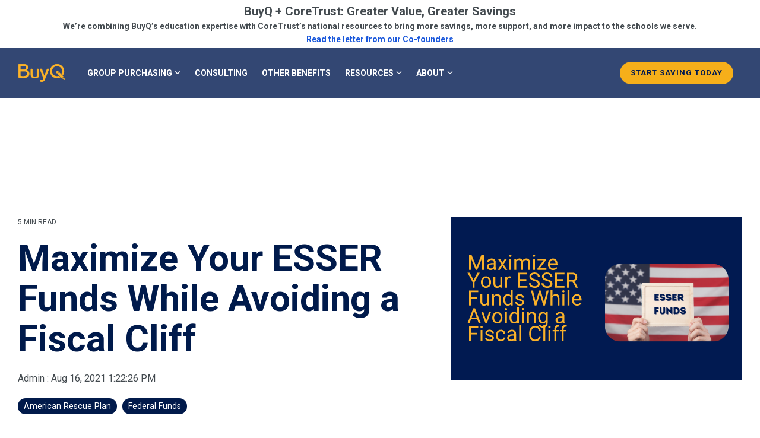

--- FILE ---
content_type: text/html; charset=utf-8
request_url: https://www.google.com/recaptcha/enterprise/anchor?ar=1&k=6LdGZJsoAAAAAIwMJHRwqiAHA6A_6ZP6bTYpbgSX&co=aHR0cHM6Ly9idXlxLm9yZzo0NDM.&hl=en&v=PoyoqOPhxBO7pBk68S4YbpHZ&size=invisible&badge=inline&anchor-ms=20000&execute-ms=30000&cb=cuwa6erap31e
body_size: 48868
content:
<!DOCTYPE HTML><html dir="ltr" lang="en"><head><meta http-equiv="Content-Type" content="text/html; charset=UTF-8">
<meta http-equiv="X-UA-Compatible" content="IE=edge">
<title>reCAPTCHA</title>
<style type="text/css">
/* cyrillic-ext */
@font-face {
  font-family: 'Roboto';
  font-style: normal;
  font-weight: 400;
  font-stretch: 100%;
  src: url(//fonts.gstatic.com/s/roboto/v48/KFO7CnqEu92Fr1ME7kSn66aGLdTylUAMa3GUBHMdazTgWw.woff2) format('woff2');
  unicode-range: U+0460-052F, U+1C80-1C8A, U+20B4, U+2DE0-2DFF, U+A640-A69F, U+FE2E-FE2F;
}
/* cyrillic */
@font-face {
  font-family: 'Roboto';
  font-style: normal;
  font-weight: 400;
  font-stretch: 100%;
  src: url(//fonts.gstatic.com/s/roboto/v48/KFO7CnqEu92Fr1ME7kSn66aGLdTylUAMa3iUBHMdazTgWw.woff2) format('woff2');
  unicode-range: U+0301, U+0400-045F, U+0490-0491, U+04B0-04B1, U+2116;
}
/* greek-ext */
@font-face {
  font-family: 'Roboto';
  font-style: normal;
  font-weight: 400;
  font-stretch: 100%;
  src: url(//fonts.gstatic.com/s/roboto/v48/KFO7CnqEu92Fr1ME7kSn66aGLdTylUAMa3CUBHMdazTgWw.woff2) format('woff2');
  unicode-range: U+1F00-1FFF;
}
/* greek */
@font-face {
  font-family: 'Roboto';
  font-style: normal;
  font-weight: 400;
  font-stretch: 100%;
  src: url(//fonts.gstatic.com/s/roboto/v48/KFO7CnqEu92Fr1ME7kSn66aGLdTylUAMa3-UBHMdazTgWw.woff2) format('woff2');
  unicode-range: U+0370-0377, U+037A-037F, U+0384-038A, U+038C, U+038E-03A1, U+03A3-03FF;
}
/* math */
@font-face {
  font-family: 'Roboto';
  font-style: normal;
  font-weight: 400;
  font-stretch: 100%;
  src: url(//fonts.gstatic.com/s/roboto/v48/KFO7CnqEu92Fr1ME7kSn66aGLdTylUAMawCUBHMdazTgWw.woff2) format('woff2');
  unicode-range: U+0302-0303, U+0305, U+0307-0308, U+0310, U+0312, U+0315, U+031A, U+0326-0327, U+032C, U+032F-0330, U+0332-0333, U+0338, U+033A, U+0346, U+034D, U+0391-03A1, U+03A3-03A9, U+03B1-03C9, U+03D1, U+03D5-03D6, U+03F0-03F1, U+03F4-03F5, U+2016-2017, U+2034-2038, U+203C, U+2040, U+2043, U+2047, U+2050, U+2057, U+205F, U+2070-2071, U+2074-208E, U+2090-209C, U+20D0-20DC, U+20E1, U+20E5-20EF, U+2100-2112, U+2114-2115, U+2117-2121, U+2123-214F, U+2190, U+2192, U+2194-21AE, U+21B0-21E5, U+21F1-21F2, U+21F4-2211, U+2213-2214, U+2216-22FF, U+2308-230B, U+2310, U+2319, U+231C-2321, U+2336-237A, U+237C, U+2395, U+239B-23B7, U+23D0, U+23DC-23E1, U+2474-2475, U+25AF, U+25B3, U+25B7, U+25BD, U+25C1, U+25CA, U+25CC, U+25FB, U+266D-266F, U+27C0-27FF, U+2900-2AFF, U+2B0E-2B11, U+2B30-2B4C, U+2BFE, U+3030, U+FF5B, U+FF5D, U+1D400-1D7FF, U+1EE00-1EEFF;
}
/* symbols */
@font-face {
  font-family: 'Roboto';
  font-style: normal;
  font-weight: 400;
  font-stretch: 100%;
  src: url(//fonts.gstatic.com/s/roboto/v48/KFO7CnqEu92Fr1ME7kSn66aGLdTylUAMaxKUBHMdazTgWw.woff2) format('woff2');
  unicode-range: U+0001-000C, U+000E-001F, U+007F-009F, U+20DD-20E0, U+20E2-20E4, U+2150-218F, U+2190, U+2192, U+2194-2199, U+21AF, U+21E6-21F0, U+21F3, U+2218-2219, U+2299, U+22C4-22C6, U+2300-243F, U+2440-244A, U+2460-24FF, U+25A0-27BF, U+2800-28FF, U+2921-2922, U+2981, U+29BF, U+29EB, U+2B00-2BFF, U+4DC0-4DFF, U+FFF9-FFFB, U+10140-1018E, U+10190-1019C, U+101A0, U+101D0-101FD, U+102E0-102FB, U+10E60-10E7E, U+1D2C0-1D2D3, U+1D2E0-1D37F, U+1F000-1F0FF, U+1F100-1F1AD, U+1F1E6-1F1FF, U+1F30D-1F30F, U+1F315, U+1F31C, U+1F31E, U+1F320-1F32C, U+1F336, U+1F378, U+1F37D, U+1F382, U+1F393-1F39F, U+1F3A7-1F3A8, U+1F3AC-1F3AF, U+1F3C2, U+1F3C4-1F3C6, U+1F3CA-1F3CE, U+1F3D4-1F3E0, U+1F3ED, U+1F3F1-1F3F3, U+1F3F5-1F3F7, U+1F408, U+1F415, U+1F41F, U+1F426, U+1F43F, U+1F441-1F442, U+1F444, U+1F446-1F449, U+1F44C-1F44E, U+1F453, U+1F46A, U+1F47D, U+1F4A3, U+1F4B0, U+1F4B3, U+1F4B9, U+1F4BB, U+1F4BF, U+1F4C8-1F4CB, U+1F4D6, U+1F4DA, U+1F4DF, U+1F4E3-1F4E6, U+1F4EA-1F4ED, U+1F4F7, U+1F4F9-1F4FB, U+1F4FD-1F4FE, U+1F503, U+1F507-1F50B, U+1F50D, U+1F512-1F513, U+1F53E-1F54A, U+1F54F-1F5FA, U+1F610, U+1F650-1F67F, U+1F687, U+1F68D, U+1F691, U+1F694, U+1F698, U+1F6AD, U+1F6B2, U+1F6B9-1F6BA, U+1F6BC, U+1F6C6-1F6CF, U+1F6D3-1F6D7, U+1F6E0-1F6EA, U+1F6F0-1F6F3, U+1F6F7-1F6FC, U+1F700-1F7FF, U+1F800-1F80B, U+1F810-1F847, U+1F850-1F859, U+1F860-1F887, U+1F890-1F8AD, U+1F8B0-1F8BB, U+1F8C0-1F8C1, U+1F900-1F90B, U+1F93B, U+1F946, U+1F984, U+1F996, U+1F9E9, U+1FA00-1FA6F, U+1FA70-1FA7C, U+1FA80-1FA89, U+1FA8F-1FAC6, U+1FACE-1FADC, U+1FADF-1FAE9, U+1FAF0-1FAF8, U+1FB00-1FBFF;
}
/* vietnamese */
@font-face {
  font-family: 'Roboto';
  font-style: normal;
  font-weight: 400;
  font-stretch: 100%;
  src: url(//fonts.gstatic.com/s/roboto/v48/KFO7CnqEu92Fr1ME7kSn66aGLdTylUAMa3OUBHMdazTgWw.woff2) format('woff2');
  unicode-range: U+0102-0103, U+0110-0111, U+0128-0129, U+0168-0169, U+01A0-01A1, U+01AF-01B0, U+0300-0301, U+0303-0304, U+0308-0309, U+0323, U+0329, U+1EA0-1EF9, U+20AB;
}
/* latin-ext */
@font-face {
  font-family: 'Roboto';
  font-style: normal;
  font-weight: 400;
  font-stretch: 100%;
  src: url(//fonts.gstatic.com/s/roboto/v48/KFO7CnqEu92Fr1ME7kSn66aGLdTylUAMa3KUBHMdazTgWw.woff2) format('woff2');
  unicode-range: U+0100-02BA, U+02BD-02C5, U+02C7-02CC, U+02CE-02D7, U+02DD-02FF, U+0304, U+0308, U+0329, U+1D00-1DBF, U+1E00-1E9F, U+1EF2-1EFF, U+2020, U+20A0-20AB, U+20AD-20C0, U+2113, U+2C60-2C7F, U+A720-A7FF;
}
/* latin */
@font-face {
  font-family: 'Roboto';
  font-style: normal;
  font-weight: 400;
  font-stretch: 100%;
  src: url(//fonts.gstatic.com/s/roboto/v48/KFO7CnqEu92Fr1ME7kSn66aGLdTylUAMa3yUBHMdazQ.woff2) format('woff2');
  unicode-range: U+0000-00FF, U+0131, U+0152-0153, U+02BB-02BC, U+02C6, U+02DA, U+02DC, U+0304, U+0308, U+0329, U+2000-206F, U+20AC, U+2122, U+2191, U+2193, U+2212, U+2215, U+FEFF, U+FFFD;
}
/* cyrillic-ext */
@font-face {
  font-family: 'Roboto';
  font-style: normal;
  font-weight: 500;
  font-stretch: 100%;
  src: url(//fonts.gstatic.com/s/roboto/v48/KFO7CnqEu92Fr1ME7kSn66aGLdTylUAMa3GUBHMdazTgWw.woff2) format('woff2');
  unicode-range: U+0460-052F, U+1C80-1C8A, U+20B4, U+2DE0-2DFF, U+A640-A69F, U+FE2E-FE2F;
}
/* cyrillic */
@font-face {
  font-family: 'Roboto';
  font-style: normal;
  font-weight: 500;
  font-stretch: 100%;
  src: url(//fonts.gstatic.com/s/roboto/v48/KFO7CnqEu92Fr1ME7kSn66aGLdTylUAMa3iUBHMdazTgWw.woff2) format('woff2');
  unicode-range: U+0301, U+0400-045F, U+0490-0491, U+04B0-04B1, U+2116;
}
/* greek-ext */
@font-face {
  font-family: 'Roboto';
  font-style: normal;
  font-weight: 500;
  font-stretch: 100%;
  src: url(//fonts.gstatic.com/s/roboto/v48/KFO7CnqEu92Fr1ME7kSn66aGLdTylUAMa3CUBHMdazTgWw.woff2) format('woff2');
  unicode-range: U+1F00-1FFF;
}
/* greek */
@font-face {
  font-family: 'Roboto';
  font-style: normal;
  font-weight: 500;
  font-stretch: 100%;
  src: url(//fonts.gstatic.com/s/roboto/v48/KFO7CnqEu92Fr1ME7kSn66aGLdTylUAMa3-UBHMdazTgWw.woff2) format('woff2');
  unicode-range: U+0370-0377, U+037A-037F, U+0384-038A, U+038C, U+038E-03A1, U+03A3-03FF;
}
/* math */
@font-face {
  font-family: 'Roboto';
  font-style: normal;
  font-weight: 500;
  font-stretch: 100%;
  src: url(//fonts.gstatic.com/s/roboto/v48/KFO7CnqEu92Fr1ME7kSn66aGLdTylUAMawCUBHMdazTgWw.woff2) format('woff2');
  unicode-range: U+0302-0303, U+0305, U+0307-0308, U+0310, U+0312, U+0315, U+031A, U+0326-0327, U+032C, U+032F-0330, U+0332-0333, U+0338, U+033A, U+0346, U+034D, U+0391-03A1, U+03A3-03A9, U+03B1-03C9, U+03D1, U+03D5-03D6, U+03F0-03F1, U+03F4-03F5, U+2016-2017, U+2034-2038, U+203C, U+2040, U+2043, U+2047, U+2050, U+2057, U+205F, U+2070-2071, U+2074-208E, U+2090-209C, U+20D0-20DC, U+20E1, U+20E5-20EF, U+2100-2112, U+2114-2115, U+2117-2121, U+2123-214F, U+2190, U+2192, U+2194-21AE, U+21B0-21E5, U+21F1-21F2, U+21F4-2211, U+2213-2214, U+2216-22FF, U+2308-230B, U+2310, U+2319, U+231C-2321, U+2336-237A, U+237C, U+2395, U+239B-23B7, U+23D0, U+23DC-23E1, U+2474-2475, U+25AF, U+25B3, U+25B7, U+25BD, U+25C1, U+25CA, U+25CC, U+25FB, U+266D-266F, U+27C0-27FF, U+2900-2AFF, U+2B0E-2B11, U+2B30-2B4C, U+2BFE, U+3030, U+FF5B, U+FF5D, U+1D400-1D7FF, U+1EE00-1EEFF;
}
/* symbols */
@font-face {
  font-family: 'Roboto';
  font-style: normal;
  font-weight: 500;
  font-stretch: 100%;
  src: url(//fonts.gstatic.com/s/roboto/v48/KFO7CnqEu92Fr1ME7kSn66aGLdTylUAMaxKUBHMdazTgWw.woff2) format('woff2');
  unicode-range: U+0001-000C, U+000E-001F, U+007F-009F, U+20DD-20E0, U+20E2-20E4, U+2150-218F, U+2190, U+2192, U+2194-2199, U+21AF, U+21E6-21F0, U+21F3, U+2218-2219, U+2299, U+22C4-22C6, U+2300-243F, U+2440-244A, U+2460-24FF, U+25A0-27BF, U+2800-28FF, U+2921-2922, U+2981, U+29BF, U+29EB, U+2B00-2BFF, U+4DC0-4DFF, U+FFF9-FFFB, U+10140-1018E, U+10190-1019C, U+101A0, U+101D0-101FD, U+102E0-102FB, U+10E60-10E7E, U+1D2C0-1D2D3, U+1D2E0-1D37F, U+1F000-1F0FF, U+1F100-1F1AD, U+1F1E6-1F1FF, U+1F30D-1F30F, U+1F315, U+1F31C, U+1F31E, U+1F320-1F32C, U+1F336, U+1F378, U+1F37D, U+1F382, U+1F393-1F39F, U+1F3A7-1F3A8, U+1F3AC-1F3AF, U+1F3C2, U+1F3C4-1F3C6, U+1F3CA-1F3CE, U+1F3D4-1F3E0, U+1F3ED, U+1F3F1-1F3F3, U+1F3F5-1F3F7, U+1F408, U+1F415, U+1F41F, U+1F426, U+1F43F, U+1F441-1F442, U+1F444, U+1F446-1F449, U+1F44C-1F44E, U+1F453, U+1F46A, U+1F47D, U+1F4A3, U+1F4B0, U+1F4B3, U+1F4B9, U+1F4BB, U+1F4BF, U+1F4C8-1F4CB, U+1F4D6, U+1F4DA, U+1F4DF, U+1F4E3-1F4E6, U+1F4EA-1F4ED, U+1F4F7, U+1F4F9-1F4FB, U+1F4FD-1F4FE, U+1F503, U+1F507-1F50B, U+1F50D, U+1F512-1F513, U+1F53E-1F54A, U+1F54F-1F5FA, U+1F610, U+1F650-1F67F, U+1F687, U+1F68D, U+1F691, U+1F694, U+1F698, U+1F6AD, U+1F6B2, U+1F6B9-1F6BA, U+1F6BC, U+1F6C6-1F6CF, U+1F6D3-1F6D7, U+1F6E0-1F6EA, U+1F6F0-1F6F3, U+1F6F7-1F6FC, U+1F700-1F7FF, U+1F800-1F80B, U+1F810-1F847, U+1F850-1F859, U+1F860-1F887, U+1F890-1F8AD, U+1F8B0-1F8BB, U+1F8C0-1F8C1, U+1F900-1F90B, U+1F93B, U+1F946, U+1F984, U+1F996, U+1F9E9, U+1FA00-1FA6F, U+1FA70-1FA7C, U+1FA80-1FA89, U+1FA8F-1FAC6, U+1FACE-1FADC, U+1FADF-1FAE9, U+1FAF0-1FAF8, U+1FB00-1FBFF;
}
/* vietnamese */
@font-face {
  font-family: 'Roboto';
  font-style: normal;
  font-weight: 500;
  font-stretch: 100%;
  src: url(//fonts.gstatic.com/s/roboto/v48/KFO7CnqEu92Fr1ME7kSn66aGLdTylUAMa3OUBHMdazTgWw.woff2) format('woff2');
  unicode-range: U+0102-0103, U+0110-0111, U+0128-0129, U+0168-0169, U+01A0-01A1, U+01AF-01B0, U+0300-0301, U+0303-0304, U+0308-0309, U+0323, U+0329, U+1EA0-1EF9, U+20AB;
}
/* latin-ext */
@font-face {
  font-family: 'Roboto';
  font-style: normal;
  font-weight: 500;
  font-stretch: 100%;
  src: url(//fonts.gstatic.com/s/roboto/v48/KFO7CnqEu92Fr1ME7kSn66aGLdTylUAMa3KUBHMdazTgWw.woff2) format('woff2');
  unicode-range: U+0100-02BA, U+02BD-02C5, U+02C7-02CC, U+02CE-02D7, U+02DD-02FF, U+0304, U+0308, U+0329, U+1D00-1DBF, U+1E00-1E9F, U+1EF2-1EFF, U+2020, U+20A0-20AB, U+20AD-20C0, U+2113, U+2C60-2C7F, U+A720-A7FF;
}
/* latin */
@font-face {
  font-family: 'Roboto';
  font-style: normal;
  font-weight: 500;
  font-stretch: 100%;
  src: url(//fonts.gstatic.com/s/roboto/v48/KFO7CnqEu92Fr1ME7kSn66aGLdTylUAMa3yUBHMdazQ.woff2) format('woff2');
  unicode-range: U+0000-00FF, U+0131, U+0152-0153, U+02BB-02BC, U+02C6, U+02DA, U+02DC, U+0304, U+0308, U+0329, U+2000-206F, U+20AC, U+2122, U+2191, U+2193, U+2212, U+2215, U+FEFF, U+FFFD;
}
/* cyrillic-ext */
@font-face {
  font-family: 'Roboto';
  font-style: normal;
  font-weight: 900;
  font-stretch: 100%;
  src: url(//fonts.gstatic.com/s/roboto/v48/KFO7CnqEu92Fr1ME7kSn66aGLdTylUAMa3GUBHMdazTgWw.woff2) format('woff2');
  unicode-range: U+0460-052F, U+1C80-1C8A, U+20B4, U+2DE0-2DFF, U+A640-A69F, U+FE2E-FE2F;
}
/* cyrillic */
@font-face {
  font-family: 'Roboto';
  font-style: normal;
  font-weight: 900;
  font-stretch: 100%;
  src: url(//fonts.gstatic.com/s/roboto/v48/KFO7CnqEu92Fr1ME7kSn66aGLdTylUAMa3iUBHMdazTgWw.woff2) format('woff2');
  unicode-range: U+0301, U+0400-045F, U+0490-0491, U+04B0-04B1, U+2116;
}
/* greek-ext */
@font-face {
  font-family: 'Roboto';
  font-style: normal;
  font-weight: 900;
  font-stretch: 100%;
  src: url(//fonts.gstatic.com/s/roboto/v48/KFO7CnqEu92Fr1ME7kSn66aGLdTylUAMa3CUBHMdazTgWw.woff2) format('woff2');
  unicode-range: U+1F00-1FFF;
}
/* greek */
@font-face {
  font-family: 'Roboto';
  font-style: normal;
  font-weight: 900;
  font-stretch: 100%;
  src: url(//fonts.gstatic.com/s/roboto/v48/KFO7CnqEu92Fr1ME7kSn66aGLdTylUAMa3-UBHMdazTgWw.woff2) format('woff2');
  unicode-range: U+0370-0377, U+037A-037F, U+0384-038A, U+038C, U+038E-03A1, U+03A3-03FF;
}
/* math */
@font-face {
  font-family: 'Roboto';
  font-style: normal;
  font-weight: 900;
  font-stretch: 100%;
  src: url(//fonts.gstatic.com/s/roboto/v48/KFO7CnqEu92Fr1ME7kSn66aGLdTylUAMawCUBHMdazTgWw.woff2) format('woff2');
  unicode-range: U+0302-0303, U+0305, U+0307-0308, U+0310, U+0312, U+0315, U+031A, U+0326-0327, U+032C, U+032F-0330, U+0332-0333, U+0338, U+033A, U+0346, U+034D, U+0391-03A1, U+03A3-03A9, U+03B1-03C9, U+03D1, U+03D5-03D6, U+03F0-03F1, U+03F4-03F5, U+2016-2017, U+2034-2038, U+203C, U+2040, U+2043, U+2047, U+2050, U+2057, U+205F, U+2070-2071, U+2074-208E, U+2090-209C, U+20D0-20DC, U+20E1, U+20E5-20EF, U+2100-2112, U+2114-2115, U+2117-2121, U+2123-214F, U+2190, U+2192, U+2194-21AE, U+21B0-21E5, U+21F1-21F2, U+21F4-2211, U+2213-2214, U+2216-22FF, U+2308-230B, U+2310, U+2319, U+231C-2321, U+2336-237A, U+237C, U+2395, U+239B-23B7, U+23D0, U+23DC-23E1, U+2474-2475, U+25AF, U+25B3, U+25B7, U+25BD, U+25C1, U+25CA, U+25CC, U+25FB, U+266D-266F, U+27C0-27FF, U+2900-2AFF, U+2B0E-2B11, U+2B30-2B4C, U+2BFE, U+3030, U+FF5B, U+FF5D, U+1D400-1D7FF, U+1EE00-1EEFF;
}
/* symbols */
@font-face {
  font-family: 'Roboto';
  font-style: normal;
  font-weight: 900;
  font-stretch: 100%;
  src: url(//fonts.gstatic.com/s/roboto/v48/KFO7CnqEu92Fr1ME7kSn66aGLdTylUAMaxKUBHMdazTgWw.woff2) format('woff2');
  unicode-range: U+0001-000C, U+000E-001F, U+007F-009F, U+20DD-20E0, U+20E2-20E4, U+2150-218F, U+2190, U+2192, U+2194-2199, U+21AF, U+21E6-21F0, U+21F3, U+2218-2219, U+2299, U+22C4-22C6, U+2300-243F, U+2440-244A, U+2460-24FF, U+25A0-27BF, U+2800-28FF, U+2921-2922, U+2981, U+29BF, U+29EB, U+2B00-2BFF, U+4DC0-4DFF, U+FFF9-FFFB, U+10140-1018E, U+10190-1019C, U+101A0, U+101D0-101FD, U+102E0-102FB, U+10E60-10E7E, U+1D2C0-1D2D3, U+1D2E0-1D37F, U+1F000-1F0FF, U+1F100-1F1AD, U+1F1E6-1F1FF, U+1F30D-1F30F, U+1F315, U+1F31C, U+1F31E, U+1F320-1F32C, U+1F336, U+1F378, U+1F37D, U+1F382, U+1F393-1F39F, U+1F3A7-1F3A8, U+1F3AC-1F3AF, U+1F3C2, U+1F3C4-1F3C6, U+1F3CA-1F3CE, U+1F3D4-1F3E0, U+1F3ED, U+1F3F1-1F3F3, U+1F3F5-1F3F7, U+1F408, U+1F415, U+1F41F, U+1F426, U+1F43F, U+1F441-1F442, U+1F444, U+1F446-1F449, U+1F44C-1F44E, U+1F453, U+1F46A, U+1F47D, U+1F4A3, U+1F4B0, U+1F4B3, U+1F4B9, U+1F4BB, U+1F4BF, U+1F4C8-1F4CB, U+1F4D6, U+1F4DA, U+1F4DF, U+1F4E3-1F4E6, U+1F4EA-1F4ED, U+1F4F7, U+1F4F9-1F4FB, U+1F4FD-1F4FE, U+1F503, U+1F507-1F50B, U+1F50D, U+1F512-1F513, U+1F53E-1F54A, U+1F54F-1F5FA, U+1F610, U+1F650-1F67F, U+1F687, U+1F68D, U+1F691, U+1F694, U+1F698, U+1F6AD, U+1F6B2, U+1F6B9-1F6BA, U+1F6BC, U+1F6C6-1F6CF, U+1F6D3-1F6D7, U+1F6E0-1F6EA, U+1F6F0-1F6F3, U+1F6F7-1F6FC, U+1F700-1F7FF, U+1F800-1F80B, U+1F810-1F847, U+1F850-1F859, U+1F860-1F887, U+1F890-1F8AD, U+1F8B0-1F8BB, U+1F8C0-1F8C1, U+1F900-1F90B, U+1F93B, U+1F946, U+1F984, U+1F996, U+1F9E9, U+1FA00-1FA6F, U+1FA70-1FA7C, U+1FA80-1FA89, U+1FA8F-1FAC6, U+1FACE-1FADC, U+1FADF-1FAE9, U+1FAF0-1FAF8, U+1FB00-1FBFF;
}
/* vietnamese */
@font-face {
  font-family: 'Roboto';
  font-style: normal;
  font-weight: 900;
  font-stretch: 100%;
  src: url(//fonts.gstatic.com/s/roboto/v48/KFO7CnqEu92Fr1ME7kSn66aGLdTylUAMa3OUBHMdazTgWw.woff2) format('woff2');
  unicode-range: U+0102-0103, U+0110-0111, U+0128-0129, U+0168-0169, U+01A0-01A1, U+01AF-01B0, U+0300-0301, U+0303-0304, U+0308-0309, U+0323, U+0329, U+1EA0-1EF9, U+20AB;
}
/* latin-ext */
@font-face {
  font-family: 'Roboto';
  font-style: normal;
  font-weight: 900;
  font-stretch: 100%;
  src: url(//fonts.gstatic.com/s/roboto/v48/KFO7CnqEu92Fr1ME7kSn66aGLdTylUAMa3KUBHMdazTgWw.woff2) format('woff2');
  unicode-range: U+0100-02BA, U+02BD-02C5, U+02C7-02CC, U+02CE-02D7, U+02DD-02FF, U+0304, U+0308, U+0329, U+1D00-1DBF, U+1E00-1E9F, U+1EF2-1EFF, U+2020, U+20A0-20AB, U+20AD-20C0, U+2113, U+2C60-2C7F, U+A720-A7FF;
}
/* latin */
@font-face {
  font-family: 'Roboto';
  font-style: normal;
  font-weight: 900;
  font-stretch: 100%;
  src: url(//fonts.gstatic.com/s/roboto/v48/KFO7CnqEu92Fr1ME7kSn66aGLdTylUAMa3yUBHMdazQ.woff2) format('woff2');
  unicode-range: U+0000-00FF, U+0131, U+0152-0153, U+02BB-02BC, U+02C6, U+02DA, U+02DC, U+0304, U+0308, U+0329, U+2000-206F, U+20AC, U+2122, U+2191, U+2193, U+2212, U+2215, U+FEFF, U+FFFD;
}

</style>
<link rel="stylesheet" type="text/css" href="https://www.gstatic.com/recaptcha/releases/PoyoqOPhxBO7pBk68S4YbpHZ/styles__ltr.css">
<script nonce="beVXmI4xSxIPC1Nn6XYZ_g" type="text/javascript">window['__recaptcha_api'] = 'https://www.google.com/recaptcha/enterprise/';</script>
<script type="text/javascript" src="https://www.gstatic.com/recaptcha/releases/PoyoqOPhxBO7pBk68S4YbpHZ/recaptcha__en.js" nonce="beVXmI4xSxIPC1Nn6XYZ_g">
      
    </script></head>
<body><div id="rc-anchor-alert" class="rc-anchor-alert">This reCAPTCHA is for testing purposes only. Please report to the site admin if you are seeing this.</div>
<input type="hidden" id="recaptcha-token" value="[base64]">
<script type="text/javascript" nonce="beVXmI4xSxIPC1Nn6XYZ_g">
      recaptcha.anchor.Main.init("[\x22ainput\x22,[\x22bgdata\x22,\x22\x22,\[base64]/[base64]/[base64]/[base64]/[base64]/UltsKytdPUU6KEU8MjA0OD9SW2wrK109RT4+NnwxOTI6KChFJjY0NTEyKT09NTUyOTYmJk0rMTxjLmxlbmd0aCYmKGMuY2hhckNvZGVBdChNKzEpJjY0NTEyKT09NTYzMjA/[base64]/[base64]/[base64]/[base64]/[base64]/[base64]/[base64]\x22,\[base64]\\u003d\x22,\[base64]/DuyBILMK7w7nCtR5xVX/DuhzCncKCwo0hwpQMFx5jc8K/wrFVw7VXw7lueQkLUMOlwoVlw7HDlMObBcOKc39DasO+DCl9fA/[base64]/Di3caw4pLACIrUB5CwrFhw5/ClQLDsyvCt0t3w7QMwpA3w51FX8KoJW3DlkjDrMKiwo5HGElowq/ClBw1VcOOSsK6KMO4Pl4iI8KYOT9vwpY3wqN9RcKGwrfCssK2WcOxw4zDqnp6PlHCgXjDhsKxckHDnsOKRgVdAMOywosPEFjDln/[base64]/Ch8Kuw5vDhDvDosOXw4vDgMKMXsKRw7fDkxApOsOAw7xjFmolwprDix/DkzcJLXrClBnCjHJAPsOlNwEywqwvw6tdwozCqwfDmgDClcOcaFB0d8O/ZzvDsH0ANk0+wrLDuMOyJyh0ScKpTMKUw4Izw4jDrsOGw7RsLjUZLURvG8OvUcKtVcOnBwHDn2TDiGzCv1ZqGD0fwotgFF/Dul0cEsKhwrcFWcK8w5RGwo9Qw4fCnMKywrzDlTTDrmfCrzpTw6xswrXDn8O+w4vCsggHwr3DvEXCgcKYw6ADw7jCpULCiipUfVcuJQfCpsKRwqpdwp/DohLDsMONwroEw4PDpcK5JcKXIcO5CTTCvAI8w6fCnsOtwpHDi8OMDMOpKAUdwrdzKH7Dl8OjwpZyw5zDiEzDlnfCgcOnaMO9w5Eww60Pc2bCk2zDuiFIdzbCnFXDssK3MQ/DuQNUw53Cm8Ogw5TCtW1Lw4h1AHfCkSVhw5jDpsOIAsOZeDoWCG/CtAnCnsOLwofCksOMwr3DtMOtwr1Mw7HDo8OweSYQwrljwprCiVTDpsOsw7RMRMK6w41oIMK6w4l9w4IueXzDjcKCJMOaCcOjwoXDnsO8woBaQFIbw6rDhUpjeiHCi8OLGk1ZwqLDt8KIwpoFZ8OAGlhtA8K3EcO6woLCoMKUEMKxw5rDssKtMcK4CsOadxtfw4Y/SwUyQMOhClxUXiTCscK6wqooWi5DD8Kaw7DCtzctBzZjKsKnw7TCksOuwozDtMKMNcOGw43CmcKkEk7CsMOpw5LCrcK2wqJ7VcO9wrDDn0LDoDvCtMO0w5jDuUbDqG5jKW4sw4MiJMOXIsKow611w6kdw6/Ds8Omw4gFw5fDvnobw6oXSsKFIDbCk3UEw6lzwoJ7ZTLDiig+woU/YMOUwrtZGMOmwrESw4ZWWsK0aUYsD8KnNsKNVmEsw45RaUvDrcKPF8Khw6/CsTrDgEjCp8O/[base64]/w4cETcO2XiPDusOGwoPDj0XDqSXDiGoMw7nCqETDqcOBWMOVV2Y/[base64]/Cr8O5TMK0BcO2TcOJRELCpwnDsyrDkyE+NUAjUEA/w64Ow5XCrxjDo8KGdlUEEA3DoMOlw5Aaw5d8TyzCm8OfwrbDtcOjw5nCrgHDicOVw6UHwrvDpcKpw6FuVSrDmMK5d8KXJcKFacKEFMK4V8KzawlxPgLClHnDjMO/[base64]/DicKvZ2/Clw4awo/Dogp/MXUlKkRpw6d6JCAbw4TCni0TRUXDsHzClMOSwpxpw5zDgMOhNcOiwrsrw77CjUpGw5DDmV3CoVJew6FYwoRWbcK9NcKJW8OMwr1ew77Cnl1SwqrDoThnw4Fywo4fDsOrwp8JBMOZcsKywp8cdcK9H2/DtjTDk8KVwo8jIMOEw5jCmn3DtsKZLcKkOcKYwqw2DT5Vw6NUwrXDqcOMw5ddwq5SBWckBznCtMKzRsKFw77CrcOqw6wKwq0NN8OIHybDrcOmw5jCg8OYwoYjGMKkdjbClsKmwrnDpix/OcK8NxHDonTCncOYO3kcw5NEH8OTwqjCgXFXL34vwr3CrxLDt8Kvw7bCozXCscKDLHHDiFE4w7t2w5nCuWXDtsOVwq7CrMKyTh8vEcOZQywJw4/DtsOAfiMqw6QuwrLCu8KJb3MdPsOiwrYqD8KHYAcsw4XDisOCwq5ITMOtPsKYwqwqw5MuY8O8w7Ycw4nChMOMCUjCssO/wp5kwo88w5rCrsKhLA9FHcKMDMKpF27DkwfDl8KhwqkEwo9jwq3CgUgXcXXCt8KywpLDu8Kww77CpCU1AUEBw5R0wrbCvVlCV37CrXLDlcO3w6zDqxjCk8OGCUDCksKDYzfDv8Ojw68pU8OOw7zCsk3DusOzEMKsY8OKwr3DgxTCtsKqHsKOwq/DkhgMw6sOXMKHwqbDoWl8wpRjwp3DnULDiCgiw7jCpFHDmA4CGMKUOjDChyhKHcK9TChjAcOdNMK8dFTCrUHDr8KAXGAAwqoGwr86RMKkwrLCi8OeeyDDksKIw6IGw4x2wpknfUnDtsO5wr5EwqHDrRPDujbCp8OdYMKtaRU/[base64]/Dqx3DhcOiLjjCgsKiX20/woDDqcK3wrcRwoTCtxjCucO4w6RowpjCk8KiFcK/w7cCfGYpIXXDjMKJHsKUwqzClC7DgcKWwoPCtcKmw7LDqQk4BhTCgxHCmlEIGyxnwpMsWsK/[base64]/Ds8KuI8OdYinDmHVdPcK4cEdWw6jCi3fDqcOow41QJiNbw69QwrTDicKDwrLDp8Oyw5MXDMKDw60AwqjCt8KsTcKMw7JdaGrDnArDqcOHw7/CvTdWw69wccOHw6DDjMO3WMOGw5RGw4/CsX0uFSpSA3czHwPCu8OTw6xUVHHCoMOuMwfCujRJwqHDtcKxwoPDicKSTR9/PD50MFkJaljDuMO9IRIewpTDngzCqMOjF31Rw7kJwopFwpTCrMKKwoYDYUFzWsOyTxAcw44uVsKBBznCuMO2w5hNwqPDssOsaMKywrjCqUzCjFhkwpPDgsO/w67DgnfDvMOZwrHCrcKACcKXHsKfcMKYwpvDtMOqH8Kvw53CgsOWwrIGfRnDtFTDlW1Cw7phLMOxwoB1OMK1w7oqb8OFJcOYwrcKw4JFWC/CusKsQHDDlA3CpQLCqcKoKcOQw7RJwr/[base64]/[base64]/CsTJgwpLDkmgiKkzDuSQzw7kzw5DDhilZwo01MC/CkcKewobCoCvDvcOBwrYAQsK9bsK/WBI5wpPDii3Cs8KqCT5XYio0YRLCugYmH10gw75nehwLX8K3wrI1w5HCp8OSw4XDqcOwKAoOwqPCvsOxEmA9w7jDkXYGb8KTFkY5TnDDq8KLw7PChcO7E8OECxh/[base64]/DicKEwo/DvgXDicK4wpTCh0ouKVYAYW9vLsKHIE1PLzoidwbCtm7Dhh8wwpTDmCU0Y8Khw7g6w6PCrznDrlLDlMKvwr84MGNwF8OPRiTDncKPDh3CgMOCw7cew60zEsKvwo5EYsOKajRRQ8OXw5/DmGFnwrHCqzbDoHHCl0nDgsOFwqU+w4zCsSvDuS9Yw4kHwp7DqMOKwqoPdHbDmcKFeRVeVFlrwo91M1fCqMO5HMKxXGVowqJYwrFKGcKRSMKRw7PDg8KCw4bDvC5/W8KMHVDCokhuLSABwo5EQWUIU8KaBWZGEGliY292TwY9McONGU9xwrPDuEjDiMKcw6hKw57DvgXDgUZ+JcKIwoTCuR8dH8KgbXLCucO0wokrw7jCqm4ywqXCvMOSw4vDjcO/EMKUwpzDhnliN8O+wopmwrQnwqInKXcgJWAoGMKDwpXDi8KIEcOWwq3ClSlzw6HCkEo7woZLwoISw4shdMOJbMOiwrgccMKZwrQkb2B0wpIDPn5gw74xPsOmwpzDqQ/DmcKjw6jCojrCv3/CqsO8XMKQVsKKwrxjw7BUT8OVwqJWeMOrw600w6fCtTTDh2QqdQPDmX8xHsK3w6HCiMOBXhrCtHZNwoIYwoo0wp/CiB4JUS/DosOMwosjwr3DvsKhw4JubEhHwqDDuMOxwpnDk8KGwrpVbMOVw47DrcKHFMO/bcOmJR5NCcOHw4/CqjkKw6bDt0AWwpBfw5DDtmR+ccKJWcKcHsODOcKJw7UbVMOXFDTCrMOmb8KfwooeK3/Ci8K6w5vDo3rDt0glZEZLGnBwwqfDoVnCqR3Dt8O6NHXDoBzDl1bChg7Dk8KrwrwMw4ktc1xYwpjCmEoSw7nDqsOAw5/[base64]/DsC7DsMOqw681Km/Dj8OaG2/DpyY0f8K2a2oQw6/[base64]/w6TDm8OmQ8OvDVg3w6IxOsKrSsKJMA9CwqcGCS/[base64]/[base64]/[base64]/Cq2LDgMKGw4dyZsKjOMKfwrFwwrrDgxnDt8OWw73DjsOHTMK1BsOBMRYTwr/[base64]/DocKJeTHDuk/Dh0ljwpTCvMOyw5IxwrHCkMORHMK/wqTCsMK7wrJ3csKWw4TCmhHCnEHCrCHCgwDCo8O0W8K2w5nDoMKaw73DqMOnw6/Dk2XCpsOMKcO2cQPCq8Oua8Ksw7IYDW9QEcOic8KhdUgpbkXDpMK2wrvCusKwwqkSw51GFAvDh3XDvnPDrcO9wqrDtn8uwqxBez43w73Dk3XDnjlmCEjDjEZew6vCjljCnMO8wr/[base64]/DpMKKwrjDhUzCjREUMl40wqvDtULDoUdxUcO1wqEZGgbDmT0naMK1w6zDvEt1woHCkMOYQSPCi2DDh8KJSMK0QzLDgsOhPxACAk0mc3J1wojCqkjCoDNfw6nCgnzDnGNCOcOBwq7Dhl3CgUkzw5jDksKCHQ/[base64]/wo7Dq37CiDEAXkckZsKfQsOWwrrDoGJ2O0HCusOLEsOzUm5sE0Fdw6vClQ4vF3QKw6bDmcOMw4V7w7/Dvz48HhxLw53DhiUUwp3DicOIw4gOw4VzHlzDssKVbMKMwr9/e8KOw50LTQnDu8KKZsOFZMKwZinCvzDCmATDjDjCo8KKFMOhNcOPMwLDmRjCtlfDicOQwrTDs8KVw5weCsOGw7hPawnDomHDhTjCjAnCthAkUwbCksOqwpHCvsK2wp/DgktMZErCimVRWcKUw5LCj8KDw5/CkinDrktdfGQgEV9dWFnDvEbCssK9wrzCk8O7E8OcwqjCvsOCY1jCjTDDgVfCjsOPPMO6w5fDhsK0wrHCv8K3XChcwr0MwpvDkXVPwrjCvMOmw5Yyw75swr/Cj8KeXwXDrVTDmcO7w5Eyw6M8dMKEw4fCv3DDvcOEw5LDtMOWWxzDmMO6w7DCkSnChcK+flXCkVYrw53CuMORwrUlBsK/w4DCsH1bw51Qw5HCusOfQcOqJzLCj8O/[base64]/Csi/CssOuw4g9c0gPw6I+wqTCgw/CjDXDmiQZScOROcO4w5RaRsKHw4ZhRmbDkDBKwqfCsXTDoGV3Fw3DvMORTcKjH8ODwoZBw6EQO8OBDXEHwrPDosOtwrDCpMKsDDUsOsK/M8KUw4zDjsKTFsKhPsOTwqBaHMKzZ8OLQMKKYsOOQ8K/wo7Ckhc1wrQkWMOtU01YYMKewoLDjVnCviU+wqvCv3DCp8Ogw4HClxzDq8OMw4bCvsKmRsOCJCjCrMOiPMK3RTJTXilWWhjCj0Bdw7nCo1HDjm/CksOBNMOyIUYbdHjDt8Kmwog6GS3DmcOzwrXDpcO4w6YfCcOowrgXUsO9MsKDCcKpw5DCqsOtcCnCmgAPGEoIw4QpVcO3By5fZcOTw43CjsORwqEgJ8OSw4LClhYmwofDi8Okw6TDvMKvwoF6w6DCpGLDowvCmcOKwqjCusOWwpDCrcOQw5LDj8KRWFAyHcKNw7N/wq0/QWrCtGfCo8K4wovDhcKNHMKUwoHDh8O3WEp6bxxwScKaTcOOw4DDomLCljxTwp3ClMOHw5XDhDnDiwXDgAXCt33ComMrwqQHwqM+w59/wpnDhRcvw5dMw7PCr8OTaMK8wogNNMKJw5LDmHvCr2BRGWx3dMO2bRzDnsKsw4RTBinChsKyLMOsCBFzw49zEGhuEQ0owoxVeHsiw7Etw4JQUsKewo5hO8KSw6zCjFd8FsKfw7nDqMKCVMOxXsKnbVjCqcO/wpkOwoAEwpJde8K3w7N4wo3DvsOAT8KMbGHCgsKww4/[base64]/Dv38qwrHDtGpmw6Z+PMK7acKaY8KGKsK5KcOVBztqwrldw6PDjxsFKT42wpbCncKbEzdywp3DpFIDwpsrw73Csi3CoQnCuRrCg8OHFMK8w6FMw5QJwrI2MsO6w6/[base64]/[base64]/[base64]/CrDAvecO9wqR6R8OldnxZwpxCVMOmIcOoP8OaI3QWwrp1wqXDicOwwpXDucOAwpMbwo3DgcKkG8OKQsOILlvCr2nDiD/CpU46w47DqcOdw4gnwpzCpMKZBsOiwoNcw6PCqMKJw53DncK0wprDg3LCtg3DnXVmNsKfSMOwKAtdwqVLwoAlwo/DlMOCCETDi01GMsKxHifDpzAVGMOgwrfCgMOrwrTClsOCAW3Dp8Kkwoskw6XDiUTDphxqwqXDtEhnwpnCksO7AcKKwrHDkMKaFwI+wpTCnWIUHsOlwr4TasO/w5Ule39HJcOIDcKXRHLDoVt0wodzw4bDt8KKwqcsSsO9w4/CqcOtwpTDol3DoXNXwpPCp8K6wpzDicObRMK/[base64]/CrVzChUBiIsOIw7XCgFXClsKFQcOcW8Ofwrd6wpg4FRIAw77CpCbCusO0PcKIw45Aw4QEDsO2wo8jwrLCkBh0CDQ0clAfw4VFfMKTw6k2w6/DsMOFwrcywoXDpznCk8Kqw5jClh/DuDtgw7NuMybDtgYYwrTDs2fCiEzDq8OBw53DisKZCsK4w79AwoAsKkgqHi4Yw5ccwr7Dj1HCnsK8w5TCssOkw5fCisKbSwp+PyNHM2hgXmjDvMKtw5oWw6VRY8K/T8OjwoTDrMOQMMKgwqnCg1tTPsOkUDLClkIow5DDnSrCjVE9cMO+w7UMw5HCkG1FGz/Dk8Kkw6cmFsKQw5jDicOCcMOIwp8AWTnCgEzDizJQw5bDvVtvAsKzEEXDnzlpw4JNesOkNcKFHcKvYhkKw6sRw5B5w7MUwodbwoDDkFACWydmN8KDw507LcOYwprDscOGP8K7w5LDv1JMI8OWTsK0QSHCiCViwqp+w5rCsXhzcRhAw67CnmJmwpopG8OnBcK/G2IpAjsgwpjCpHs9wp3CmFXCuU3Dg8KpXVvCq31hTMOgw4Fyw7gCOcOjN2EdbsOXN8KHw65/w4gqNSBHKMOLw7nCg8KyBMKJPGzDucKTCcOPwovCrMOpwoUOwofDpsK1wqwIEWkdwpnDg8OnHmHDu8O/HsOmwrwte8OdUEh1RDjDn8KGSsKPwqPCmMOTQ3PDiwXDnXXCo2NIHMOsFcKdw4/[base64]/ampzNsKgdWjCisKrwpDCqAQtw73DnkfCiHvCpxdtAMKuwq3CvlhcwqfCrX1owrLCvWvClMKlLkg0woXDo8Kqw4rDhxzCn8ODAcOcWwAIHBd6SMOqwovDtkVAbT3Dr8OewrTDh8KMRsKNw5pwdWbCm8O8eSk3w6/CqsO3w7Qow6Alw7rDm8OxDn9Af8OPAMKwwo7CgsOWBsKKw58nZsKaw5/Dg3l7WcKqNMK1D8OJdcKqN3LCssOxQmgzChsZw6x7HjpJBsKPwoJdXQNAw4Uew5zCpBvDm3lYwpl/VDXCs8Osw7EyFMOXwq0jwr7DsH3ClzE6CR3CicOwO8OKB2bDlHLDqCEGw5LChUZCKMKdw4l+Sm/[base64]/[base64]/CsERnwrZTCcKiX8OUG8K/Wi7DhAVDVEtjRcKFGhYXwqjChkHDp8OjwoLCjMKZUjkbw5VEwr8HdmQpwrPDgCvCn8KqMlLDrGnCjETDhMKaHUx5EnUdwpTClMO1NcKLwoTCk8KGD8Ksc8OCTiHCscODHmbCvcOACyJvw7UAYy80w6l+wo4ffsOywpYJw5HCucOowod/PhzCs3BPFHTDnnXDr8KWwp3DmcOxc8Oow6vDpAtvw4RiGMOew69YJCPDo8K2BcO4w6h/[base64]/YCHDhjJMQMK/[base64]/CgGVLJMO5Y37DoMKkwr/CmjPCp8Odw4jCi8KYwo8cKsKoMMKcHcOlw6DDvVhkwoYFwr7CoWdgC8KYY8OUWWnCoQYfAsK0w7nDtcOTKnAjHVrDt0PCjmDDmkYcZcKhZMO7RTTCikTDpXzDlGPDhcK3RcOEwrXCo8Okwpp1Ow/CiMO3JsOOwqXCvMKcOcKnaQhZZU/Dq8OqCsOxHQkJw4thw5nDhx8Yw6nDrMKewp0ww4IuflkrOV9Cwqpew4rCilVka8KLw5jCmzUhJAzDoBZxAcOTdMOxdWbDjcKHw4ZPMsOPfXJbw7MTw4HDhsOHCiPCnHDDjsKPB0gDw7jDi8Knw6bCicKkwpnCkH14wp/[base64]/[base64]/DhsOmVMOiYX8gNVIXPMOrVxDCncOpw4sqEnAdwoHCpU1nwrfDqsOSEDwUcENhw4xwwqDCiMONw5bCkQfDtcOEO8OhwqnClj/DvU7Dqh9hXsOwbTbDrMKYVMOvw5J/wrvCgx/[base64]/DqFDDrsO6H8KZS8KHwp/CicKHwo7CscKhIsKTwo/DpMKyw6xvwqBZbycZTXMRZMOhchzDj8OxVMKnw49qLw5bwoxJV8OCGMKOVMOPw5Urwo92GMOxwrc7PMKCw78/w5JlGMOzWMO5X8OfE38twr7Cq2LDrsKXwrbDh8KgUsKqUDcZA0pqMFtIwrYcH2XCkMOpwpUIKkEFw7Q3cW3Cg8OXw6/Ck0DDi8OmQcOWI8K6wokGe8O3Wj5PXlMjCiLDng/[base64]/w7IcwpcLw7XDmF1IwoPDpXVAw47ChcOaJcKZwogBSMKewpQDw6Yfw6rCjcOew6Nzf8OHwrrCmMKBw6RewoTCu8OLw4TDn1jCkh0xSDjDlRkVUCBnfMKdd8OPwqsEw4JawoXDjAkOwroSwq7DtRbCu8KQwpPDn8OUIcOJw45XwqxEEUZ0EcOgw5FEw4TDvMORwr/Ci3TDkMOyET82aMKwACdoeCU5ThXDkDwIw7rCizQVAcKOM8Oow4PCjmDCnWInwoE2T8OuV3Zwwqh1K1nDlsKLw4lowpF7IVrDrFEtccKJwpBpAcOXLXrCs8KkwqTDkyfDnMKewqRSw71LZ8OpdsONw7fDtcKobDnCgcOUw4fCv8OhMGLCjXTDpTdxwp0xw6rCpMOeZw/DtgPCrcKvAzTCnMKXwqBDNMKlw7Qjw4MZOhAkBMOPODnCt8Kkw4lHw7TCrcKIw44tMwbDhlvClT1Yw4AUwos2NQIWw79RdjDDmlMpw6TDncOMYztKw4pOw4grw57DkEHChXzCrcOOw67DhMKINRJIRcKHwrTDvQTDkAI8OcO4M8Oywo4hJsO4wp/CusO4wovDicOgCUl0aBnDl3fClcOUwr/CqTsMwoTCqMOhBVPCrsKUQsKyGcO8wqPDmwHDqjx/QGzCsWU0wq7CnTBDfMKxG8KER33Dg2/CpnlQZMOhAcKmwrHCnnt9w4rCgMOnw6FPIF7DtD9eQA/Dkg1nwofDmCnDm0TCtSlXwp0bwq/CvTwKA0xOUcKTPioHN8OswrgvwrU7w4Urwr8eSDrDqB9QB8Oba8OLw4HCvsOXwobCkxAgEcOSw4EuSsOzPlx/elggwqE8wqJnwr3DtsOyP8OEw7PCjcO+TDMUI1jDhMOPwogiw7dDw6DDg2bCoMOSwq5iwrrDonrCmcOTBEETJH3DncOGUjcIw47DoQ/CvcOJw792NWEgwqsxDsKjWMOSw74AwoQgI8KgwozCm8OYAcOtwqRGIHnDrG1ERMKTaRLDpXgDw4HDlXs3w7tDY8ONVF7CuwbDpMODbljDnlNiw6kKTsKkJ8KgfhAMEFbCpUnCvMKWU1TCoUbDuEhRdsKhw6g5wpDCiMK2Q3FAK31MH8K/w5fDpsOQwrvDqkhkw5puaWrDhcOnJ0XDqsOVwo0WKMOcwpTCgg0hWsKgOVXDq3XCqsKYVTZDw7duHnXDnyoxwqjCkizCgkZbw75xw5vDrndTAsOkQcKVwrYlwp0awq86woTCkcKswqrCkDLDs8O/XAXDkcOuE8KRRkfDtFUFw48bPcKiw4TChcOLw5NDwp5uwrw8bxfDkEDCigghw4/DrsKLRcOFJEUWwqAmw7nChsKvwqjCosKEw7PCmsK8wqtvw5IULAAFwpkcQ8Onw4jDiw5HdDA9bMKAwpTDrcObP2XDiFrDjiJBAMKow4PDncObwojCsXxrw5rDs8O4KMOiwrECbQbCuMOoMSVdw4DCtTHDmQMKwp1lGmJ7Zl/CgH3CtcKqJyHDsMKfw4JSR8ONw73DgMOQw5HDncKmwpvCmzHCklPCpsK7UF/[base64]/Cqx9yC8OhZCrCpsOnay52wrEQw6d4XMOmwqI+w5MPwobCpm/Ci8K0dcO0w5B1wq5IwrjCuzh+wrvDjH/Co8Kcw4xjR3t6wqjDpj5Ywrsrc8OFw7LCt1ZTw6DDh8KDGMKnODzCtwTDsHkxwqRTwokfUMKKA2RvwqzDisOiw4DDncKjwozCncKFdsKfesKcw6XCkMOAwqfCrMKHAsOaw4ZIw4VVJ8KKw7TCtMOaw7/DncK5woLCmw9lwr/Ct1lpVS7ClAjDvyE1wq/DlsOEY8Onw6bDu8OVw40/Z2TCtUfCscKSwqXCjDM3woJAA8K0w77DocKPw5HCiMOTfMOSBcK4w73Dg8Opw4zCjQvCq0M1w47Cmg7Cr35uw7HChT1Rwr/DhEFiwr7CqmPDp2vDlMKBIcOsGMKbWsKswrAVw4XClk/CosOOwqcQw4oVYxEbwoYHFmxyw70LwpJjw5oIw7HCksOBbsOewo3DusKGFcOnPgJ7PcKTdAvDtnbDrgTCgsKMBMO4LMO5wps7w7HCrgrCisOwwqDDgcOLNUBywp8bwqXCtMKSwqYiOUpjRMKpXl7CiMOkS3nDksKAG8KYeV/[base64]/CucOewqfDjcOww7XDmcKfw6c7K2nDrMOjf8OIwrHCvgRjR8KOw5BlInzDq8Ocwr7DjSTDuMOyKCjDlBfCtmprA8KUDAfDlMO8w4wVwqjDqGk0K0Q/BMO9wr8bUMKKw58bSVHCmMKBYwzDqcKew4lbw7PDusKuw7h4Oygkw4fDpzNTw61KXysbw4PDo8OJw6/Ct8K1w7Yrwo/DgC4pwrzCisOIF8Orw78/csOLHDrDv37CocK5w43ComNFU8O0w4ITSHM4Z2jCv8OdUUvDoMKtwqF6woUKaGvDvQgRwobDisKIw6TCn8KGw75IcEpbJ2EPJBDDvMKyBHJywoLDgwvCm3tnwpYMwqNnwo/[base64]/CtcOaw5LDlcO+wofCtsOwaF9swprDt8KVw4A9DnnChcOuQnHDlsO7QWXDscOnw7caT8OCacKbwrchcU7DjMKvw4PDvTTCm8K+w6TCvHzDmsKSwoYJeUVrJHowwrrDqcOLeS7CvikRSMKow5NFw79Uw5NaB3XCv8O8BRrCmMKeN8Kpw4rDjTEmw4PCk2EhwpZEwovChS/DiMOVwrN2PMKkwrjDi8O9w7LCscKbwoRVMT3Dgz1wU8OXwq/DvcKEw77DkcKIw5zCkcKZC8OqZUXDtsOcwqgeB3o2KMOpHHXCn8KCwqrCjsO3V8KTw6zDjj7DtMKEw7DDu3dmwpnCpMKhEMKNLsOYVidpGsKyfmNMKybCuWByw61SMglnK8Onw4/DnWjDgFvDkMOGBcOGfcOJwqLCu8K1wq/[base64]/[base64]/EhjDrg0Hwr9CUDcbRHXCisOaYhQMw45bwoYmdThlSEoow6TDs8KEwqV5wqIPFEc5O8K8Eh5eM8KNwqXDksKXWsKsIsKowovDpMKLAMOjJMK/wok/wqo/wozCpMKLw7gXwrxPw7LDu8K1DMKvRsKzWRvCjsK1w4wtBnXDsMOWWl3DqTbDt07CiG1LU2jCszLDr0J/BGRSZ8ODRsOFw6EmKXvDuANsBMOhaR5kw7wpw4nDusK7J8KTwr3CosKpw5FXw4pkF8KlB2DDucOCYMO1w7TDgQ7Ch8OVwrA6QMObDS3CgMOJBGNiOcOpw7nCiyjDmcOAXmYawpjDqkTCnsO6woLDgcOYUQbClMKtwpPChFPCtlIew4bDlMKowrgSwowOwpTCisK/wqDDm3XDscK/wqfDm19Vwrdtw78Ew4vDnsKZQsK5w7MWPcO0f8K3TzfCoMKpwq5Jw5/CtiHCihYTR1bCsj0NwqTDojgXSXTCsgDCuMOlRsK8wo0yRx3CicKlFDUXw4zCucKpw7jCgMKVI8O3wo9/Hn3Cm8OrbWMYw7zCoGrCq8Khwq/Dk3rDtjLDgcKzVxBfbsKGw7JfE0nDoMKswr8iGiPCv8Kzb8OTXgA2TsK6cjscKcKgZcObPlABXsKtw6PDtcKvB8KodC4Ww7jDnxgQw5vCkx/[base64]/KhfCicOOV3ofw5B3bXhkdMKYwoDCgE5VFsOaw5nCosK7wprCpRPDkMO6woLClsOpWMKxwrnDvMKeacOcw6rCscKgw5U2TMKywqkHw6LDk29OwpMqw70+wrY5bi/[base64]/KcO1w5gZwqPCr39WDsOzXsOqO8OwDwDDtcKIaizCvcKpw53CinzDui42WcOYw4nDhzpHWjpdwp7CrMOcwqQuw5USwp/CniEow7DDg8OvwphWGmjCl8KLI0hoDH/[base64]/CilzDvMKkw5ZMw6hNfcKdw5k4wqLCs8KDJlbDvsOXaMK9O8KRw7TDp8Ktw6/CsTjDsxUsEhXCpSNhCUXDosO7w6wewr7DucKdwp7DuCY6wrgQFULDjyw7w53Dix/DkGZXwr3Dr1fDtizCgcKxw4gZGsO6E8KXw4jCvMK4aWEiw7bDv8O1bDs3b8OVSU/Drm1Vw6LCuhF+bsKewqZCKBzDu1ZRw4vDvsOvwp8iwppqwq7CoMKiwp4OGEDDrB1hwqBPw57CqcOMKMK2w6fDvcOsCA5Rw5EnHcK7BxXDpVlOf0jCvsK6VFvDusKaw5PDiRdwwp7CucO5wpQzw6fCuMOVw7zCmMKDOsK0X1ZocsOqwrglQW7CmMOFwr/CrQPDhMO5w5LCtsKjW0tPfTHDuDLCosKBQD3DjDvClDjDusOKwqlawrwowrrDjsKWw4LDncKlfE/Cq8OSw4NpKjobwr0+JMOxP8KADMKlwpQNw63DicOtwqRYVsKkwqbDvzwhworCkMOvWcK3wrMEeMOTccKNAMOtTcOew4PDuA/DhcKiMcKSUhrCqF7Dk1Yxwp9nw4DDqVfCn3PCtsKzDcOzazDDnMO5O8K3DMOTLxnCgcO5wrnCuHdoB8OzPsK4w4bCmh/[base64]/CkAdqc8OiCkJyZ8Kne3EPCzfDmMO7w7E8M1HCtVvDsVHDpcOLecK8wr4mJcKZwrXCpFvCrUbCvTPDm8OPUU06w4A7wrrCnAfDjR01w7N3BhI4dcKeJsO3w67ClcOlZ1XDscK2esKBwqMIUMKrw4crw73Cj0cNX8KCJg5fUsKswo1/[base64]/Cv8KdwpzCgGbCvsOQCVQdPsO0w6HDpE82wpzCpMOASMO3w7kGF8KhQ3zCmcKswrfChw/CmTwXwrwQbX9Jwo3CqSU8w4Zsw5/Co8Kgw4/Dm8OmCEQSwpB1wphwGsK6am3CqA/ChCtew7fCsMKsH8KxbzBNw7AWwoXCjUgcTjJfFHF5w4fCisKof8KJw7PCm8K8Bj0LFStZHHXDmifDosOLLX/Cu8OmEcKYa8Opwpomw4Qfw5HCphxnf8OMwqsiC8OYw7jDgsOMCcOKXgnCi8KlKBTCnsO4McO8w7PDph/CuMOaw4XDl2zCpyvCv33DpRUiwq5Ow7YDScOzwpY8WxJRwqnDjwrDj8KQesK8NHXDpcKtw5nCjmQPwo0qfsO/w5EBw4YfAMKwXcO0wrdKJXAuJMKCw7saScOHw7/DusOdD8OhBMONwpnDqGErJFJWw4RuDVfDmiLDt35VwpzDpE1XeMOuw7PDkcOyw4Inw5rChxMEEcKKScK8wqFKwq7DjcOdwq7Cu8KVw4HCrcKVdGDDiV9wPMOEEFBeMsOJPsK+w7vDn8OtT1TCvWDCgV/CkxcRw5ZBwoo/[base64]/DhAZnB8KpQR09GBDDsiU/QE7DkDvCv8OFw5PDkQFqw5TCqh4vUnclTMOUwrJrw6pkw6YBB23CqwUiw5dnOlvCjE7ClTrDiMO/w7LCpQBWHMOcw5/[base64]/CqWV/w6lGYcKpw4zCkMKzw5HDrHnCq1V9VX8XccK2CsKZYMOubcOVw7NYw5EKwqUET8Kcw6hZN8OVVGJcRcOdwpc8w7jChysAXTxqw6wwwofCpicJwpTDv8KDFQgiLcOvQnvCgE/Ct8OWd8K1K07DrzTCncKhUMKqwqdlwq/CiMKzAArCmcOhVkZPwq1hQDbCr0XDmgbDhn7CsHNbw6Amw44Kw6xIw4QLw7PDh8OeXMK4ZsKowobCjMOmwo5RPsOCF0bCtcKkw4vCkMOWwq9PMHTCkQXChMOtMX4Zw5HDncOVIUrDj3rDkRhzw5vCu8OIbjp0a3huwoA/w73Dtz4YwqUFfcOcwrFlw7MRw6fDqlBMw6VIwpXDqHFbJMKHL8OmDUbCm3EFX8OgwqElwqjChC9Jwq9VwqAtacKPw4hWwq/DscKfwq8aclbCnXnCscO0LWjCkcO8OnHCu8KPw74lQXU/GzhKwrEwOsKQEklUE1I3ZcOLJ8Kfw6kDYwXCnHBcw60CwpF5w4vCr3XDu8OORkAYJsKHCUV/EGTDmEtMBcKcw6UuSMKuR0zCjXULDg3Dg8OXw6fDrMK1w6zDtkbDl8KoBm/[base64]/CiMKhw6QUw4x+w7rDnHwdYWjDi8OLWsO2w6dbw4PDoivCsV08w7B0w6bCigfDggxnHMOoWV7DrsKVHSXDpxx4D8KnworDg8KUd8K1fklww7gXBMKdw5vCl8KAw53CgsKjcyMzwrjCoBh+T8K5wpfCh0MXPTDDoMK/[base64]/V314wqbCvhHDtBDCtABcwr7CjiTCk0Aiw7c5w4nDlx7CpcKgUMKDwonDiMOPw6wLMQZ2w6tvbcKywrTCuGjCuMKQw7U7wrvCm8K8w7vCpiYbwpzDiSFfNsOWLFkmwrzDi8OGw5LDlDcBdMOsOMO0w6JzTcOPEnZKwocMO8OZwp5zw4QEwrHCikw8w6/[base64]/[base64]/Chl4zw4dXG8K0wpjDu8KxMMK6wozDjcKNw4Eww7l3NntgwpM/LzTDlFrCmcOzS1XCgkXCsAZmIMObwpbDklhNwpHCmMK2O19dw7nDtcOeWMKKLTfDpA/CnA1XwqwIZG3CgsOuw6g2fU3CtgPDvsOyF3/DrcK+KCF+FMKXAR97wpfDhcObXm4Tw6VzQgoyw7gsJyrDgcKBwpVQO8OIw7bCnMKHLFPDkMK/wrHDpDvCr8Klw5kWwowyZ0/[base64]/CnG3CiUfCkcOlRMO4ScK+bQ7Dk8Kjw5fCgcOhXsKsw5nDjcOnUsKLE8KHOsKdw4UNFcOzGMOXwrPCl8KTwqVtwq0awqZTw61bw5rDosK/[base64]/CnzvDkMK2CjBJwoMew7V/wqfDiMOVSFAOQcOIw4nCiijDngnCscKIwoDCuUpVWgopwrxcwqrCjF/DnGLChBFGwo7ClVDDk3jDnwrDg8ONw709wqVwDXPDpMKHwroGw44DMcKqwqbDicKxwqrDvg5/wpnDkMKGDMOcwqvDs8O2w7AFw7rDicK3w4A6wpXCscK9w5Npw5zCu04/[base64]/CicOlw4zDvFgMwohfdAY1wphTw5DCgD9wwoVoO8K/wqPCocOCw7scw45IK8OlwrvDusKiZsOJwoHDoU/Dnw7CgcOcwrzDhxYXPg1CwofDiyvDtMOXAiDCtHtWw7vDvw3CjgQ+w7F6woDDtMOvwp5kwqzCrxTDv8O+wpMvGRECwoYvLMOPw4TCpGfChGXDjh7DtMOOw6J8w43DvMOkwrbCrx1qY8KLwq3DrcKywqo2BWrDl8OHwoY5XsKgw6fCqcKnw4XDnMKmwrTDoT/[base64]/wq8OwrzDv1ImcsKAXMONAMKww4fDqFsGUsKAc8KoX3PDlnXCrV3CrX10chTCmRUpw73Du3bChksnesK/w5/CqMOqw53CvxpKX8OQFjNGw6Vuwq/[base64]/w4DDog3CssKZwqNPw5XCn8OJRcO0wpNmwqULwpjDjHbDlsOXJ2vCksODw43Dj8OsYsKow6FuwoIDakxnMg0lLGLDl29LwoM/w67DgcKmw4PCssOuLsOgw609ZMK9R8Kzw7PCnkw3OgfCr1jDuF/Dn8KRw67DgcO5wrkjw5ERWTnDqwLCmlLCmVfDk8OPw51/[base64]/YsOew4LDjgMbw4ZsK8Ovw4MgW8OyL3Eqw61Hd8KqFgolwqcRw4Bsw7Z/SDxfGRPDpsORACfCigo3w6TDi8Kdw7fDlHrDsmvCqcK5w4R0w4/DqXg1O8Ohw6kow5fClhDDmD/DiMO2w5nDnRTCicO/wpLDo3PDkMOswrHClMK5wpjDtVtwf8OUw54cw7jCtMOfamjCisOXElDCrgLCmTwqwrrDsDTCr2/DvcKyHFjCrsK/w7VkdMK8Jw49ETrDsncQwpteTjfDnlrCosOOw4Yow5hiw7F4OMO7wr9gP8K3w6F9KBogwqfDlsK8esKQNykXw5JcGMKow61gATU/[base64]/wqZjOSnCmnNzw6DDisK/BsODfyHChFIow4JFwoACI8K+PsOMwqHDj8OuwrlZQigFYwPDrhLDinzDm8OFw5gnVsKcwobDqXE+M2PDpR7DhcKcw7TDqzMZw7LCi8OaPMKBJUUow7LCr2MZwrhaT8OGwp3CmHDCosK1wpZkBcKMw5fColnDtzTDn8OGdi1mwpMgMmlEGsKNwrMpGxnCnsOMw5kzw4/Dl8K0LxEHwq1XwoXDu8KLQQxabsKkMFZvwoMfwq/DqwklAsKTw7sWO2cBB3QfN0QIw604bcOHKsKqQizCgcOvdmnDg2rCo8KTO8OhJ2A7acOhw7V2c8OLbl7DgMOaJMK0w6RQwr04H3jDqsOFV8K9THvCvsKiw5Ujw6wmw4zClMOPwq1/C2UaW8Otw4soL8OpwrVGwoZzwrJpIMOieFnClcKaC8KFQsOgHC/Co8OXwprCqsKbSE5LwofDuiItAF3Dn3HDpiYjwrXDvTXCp1Y2fVHCiF5CwrjDk8Ofw7vDinQuw5jDn8KTw4TCqXwyZsKdwrlxw4Bqb8OAOR/ClMOTP8O5KmHClcKBw4c7w5IdeMK3w7DCgwQqwpbCs8OHcXnCmQoawpRpw7vDpsKGw4BtwqTCslIow7Qgw5s1U3DDjMOBDMOsHMOWGcKcOcKQDGFySBBEU1nCj8OOw6nCj1x6wr45wovDmsKbUMK0wo/CsQkFwrxyeybDnS/DqBU3w74CDDrCqQJPwrVFw5twAcKkRnlKw7MPQMO4EWoMw6wuw4XCvksIw5RWw7wqw6XDuDcCChwxPcKgYcKmDsKcS0AcW8OCwozCucO6w5gjHcKlPsKRw73Di8OkMcKDw73ChQ\\u003d\\u003d\x22],null,[\x22conf\x22,null,\x226LdGZJsoAAAAAIwMJHRwqiAHA6A_6ZP6bTYpbgSX\x22,0,null,null,null,1,[21,125,63,73,95,87,41,43,42,83,102,105,109,121],[1017145,333],0,null,null,null,null,0,null,0,null,700,1,null,0,\[base64]/76lBhnEnQkZnOKMAhmv8xEZ\x22,0,0,null,null,1,null,0,0,null,null,null,0],\x22https://buyq.org:443\x22,null,[3,1,3],null,null,null,1,3600,[\x22https://www.google.com/intl/en/policies/privacy/\x22,\x22https://www.google.com/intl/en/policies/terms/\x22],\x22d0Xb3fihWE6j2ScNCJKKFUQyj6OhbvBiNhzW7UkZh5Q\\u003d\x22,1,0,null,1,1769011670538,0,0,[50,56],null,[210,54,173],\x22RC-WaSa08zwJg7Yug\x22,null,null,null,null,null,\x220dAFcWeA65QBypIrwqqwVI-AZ6rmFbCQ5oQK0HV10he17KibeUob0VhyenR4LhMsS-ag7jY-JyML61C7K-WKm05zYfw_f7lQmNUw\x22,1769094470521]");
    </script></body></html>

--- FILE ---
content_type: text/css
request_url: https://buyq.org/hubfs/hub_generated/template_assets/1/109568394014/1767825486670/template_main-foot.min.css
body_size: 15253
content:
.hs-form label{display:block;float:none;margin-bottom:4px;padding-top:0;text-align:left;width:auto}.hs-input{box-sizing:border-box;display:inline-block;font-weight:400;line-height:22px;-webkit-transition:all .4s ease-in-out;-moz-transition:all .4s ease-in-out;-ms-transition:all .4s ease-in-out;-o-transition:all .4s ease-in-out;transition:all .4s ease-in-out;width:100%}.hs-input[type=checkbox],.hs-input[type=radio]{border:none;cursor:pointer;height:auto;line-height:normal;margin:3px 5px 3px 0;padding:0;width:auto}.hs-input[type=file]{background-color:#fff;border:initial;box-shadow:none;line-height:normal;padding:initial}.hs-input input,.hs-input textarea{transition:border .2s linear}.hs-form .mdl-checkbox__ripple-container .mdl-ripple,.hs-form .mdl-switch.is-checked .mdl-switch__thumb,.hs-form .mdl-switch.is-checked .mdl-switch__track{background:#011a4b}.hs-form .mdl-checkbox.is-checked .mdl-checkbox__box-outline{border-color:#011a4b}.hs-form .mdl-checkbox.is-checked .mdl-checkbox__tick-outline{background:#011a4b url("[data-uri]")}.hs-form .mdl-radio__inner-circle,.hs-form .mdl-radio__ripple-container .mdl-ripple,.hs-form.mdl-radio__ripple-container .mdl-ripple{background:#011a4b}.hs-form .mdl-radio.is-checked .mdl-radio__outer-circle{border-color:#011a4b}.hs_radio_buttons .inputs-list label>span{vertical-align:text-top!important}.inputs-list label>input,.inputs-list label>span{line-height:23px}.legal-consent-container .mdl-checkbox{height:auto!important}textarea.hs-input{height:auto}select,select.hs-input{-webkit-appearance:none;-moz-appearance:none;appearance:none;background-image:url(https://cdn2.hubspot.net/hubfs/507386/CLEAN-images/gfx/dropdown-arrow.png);background-position:right 10px center;background-repeat:no-repeat;background-size:10px 7px}select.hs-input::-ms-expand,select::-ms-expand{display:none}select[multiple],select[multiple].hs-input{height:inherit}.hs-error-msgs{border:1px solid}.hs-error-msgs label{display:block;margin-bottom:0;margin-top:0}.hs-error-msgs li{color:#da0101!important;margin-bottom:0}fieldset.form-columns-1 .hs-input:not([type=radio]):not([type=checkbox]){width:100%!important}body form.hs-form .hs-form-field{margin-bottom:10px!important}.actions{padding:0}.inputs-list{margin:0 0 5px;padding-left:0;width:100%}.inputs-list>li{display:block;padding:0;width:100%}.inputs-list label{display:block;float:none;font-weight:400;line-height:18px;padding:0;text-align:left;white-space:normal;width:auto}.inputs-list:first-child{padding-top:6px}.inputs-list>li+li{padding-top:2px}.inputs-list label>input,.inputs-list label>span{vertical-align:middle}ul.no-list{list-style:none}.field{margin-bottom:18px}.hs-field-desc{font-size:14px;margin:0 0 6px}.hs-form-required{color:red}.hs-richtext{line-height:1.2;margin-bottom:3px}.hs-richtext hr{margin-left:0;text-align:left;width:91%}.grecaptcha-badge{margin:0 auto}.email-correction,.email-validation{font-size:12px;padding-top:3px}.email-correction a,.email-validation a{cursor:pointer}@media (max-width:400px),(min-device-width:320px) and (max-device-width:480px){.email-correction form .form-columns-2 .hs-form-field,.email-correction form .form-columns-3 .hs-form-field,.email-validation form .form-columns-2 .hs-form-field,.email-validation form .form-columns-3 .hs-form-field{float:none;width:100%}.email-correction form .form-columns-2 .hs-form-field .hs-input,.email-correction form .form-columns-3 .hs-form-field .hs-input,.email-validation form .form-columns-2 .hs-form-field .hs-input,.email-validation form .form-columns-3 .hs-form-field .hs-input{width:90%}.email-correction form .form-columns-2 .hs-form-field input[type=checkbox],.email-correction form .form-columns-2 .hs-form-field input[type=radio],.email-correction form .form-columns-3 .hs-form-field input[type=checkbox],.email-correction form .form-columns-3 .hs-form-field input[type=radio],.email-validation form .form-columns-2 .hs-form-field input[type=checkbox],.email-validation form .form-columns-2 .hs-form-field input[type=radio],.email-validation form .form-columns-3 .hs-form-field input[type=checkbox],.email-validation form .form-columns-3 .hs-form-field input[type=radio]{width:24px}}.hs-button,.hs-form-field input[type=date],.hs-form-field input[type=email],.hs-form-field input[type=number],.hs-form-field input[type=phone],.hs-form-field input[type=tel],.hs-form-field input[type=text],.hs-form-field textarea{-webkit-appearance:none;-moz-appearance:none}.hs-default-font-element,.hs-main-font-element{font-family:Roboto}.widget-span .hs-search-field form{display:flex;flex-direction:row}.widget-span .hs-search-field__suggestions{overflow:auto}.content-wrapper{margin:0 auto;max-width:1140px;padding:0 20px}.container-wide{margin:0 auto;max-width:1300px;padding:0 15px}.post-page-full .blog-header-full{background-color:#fff;margin-bottom:50px;padding-bottom:50px;padding-top:100px}#hs_cos_wrapper_blog_post_audio{margin-bottom:50px}@media screen and (max-width:922px){.post-page-full .blog-header-full{padding-bottom:50px;padding-top:100px}}@media screen and (max-width:575px){.post-page-full .blog-header-full{padding-bottom:50px;padding-top:100px}}.blog-header-standard .blog-header__inner{margin:0 auto;padding-bottom:150px;padding-top:100px}@media screen and (max-width:922px){.blog-header-standard .blog-header__inner{margin:0 auto;padding-bottom:150px;padding-top:100px}}@media screen and (max-width:575px){.blog-header-standard .blog-header__inner{margin:0 auto;padding-bottom:100px;padding-top:100px}}.post-header .blog-header__inner{margin:0 auto;padding-bottom:50px;padding-top:100px}@media screen and (max-width:922px){.post-header .blog-header__inner{margin:0 auto;padding-bottom:50px;padding-top:100px}}@media screen and (max-width:575px){.post-header .blog-header__inner{margin:0 auto;padding-bottom:50px;padding-top:100px}}.blog-header__title{margin-top:1.1rem!important;text-align:left}.blog-header__subtitle{margin:1rem 0 2rem}.blog-header__form{margin:0 1rem}.blog-header-standard{position:relative}.blog-header-overlay{bottom:0;height:100%;left:0;position:absolute;right:0;top:0;width:100%;z-index:1}.blog-header-standard .container,.blog-header-standard .container-slim{position:relative;z-index:2}@media screen and (min-width:922px){.blog-header__form{margin:0 auto}}.blog-index{display:contents;flex-wrap:wrap;padding:3.3rem 0}.blog-index:after{content:"";flex:auto}.blog-index__tag-header{flex:1 0 100%;padding:1rem}.blog-index__tag-subtitle{font-size:1.16rem;line-height:1.1}.blog-index__tag-heading{border-bottom:1px solid rgba(0,0,0,.2);padding-bottom:1rem}.blog-index__post{flex:0 0 100%;padding:1rem;-webkit-transition:all .5s ease-in-out;-moz-transition:all .5s ease-in-out;-ms-transition:all .5s ease-in-out;-o-transition:all .5s ease-in-out;transition:all .5s ease-in-out}.blog-index__post:hover{transform:scale(1.02)}.blog-index__post--large{margin-bottom:1rem;padding:0;position:relative}.blog-index__post--large .blog-index__post-content{padding:2rem 1rem 2.5rem}.hhs-blog-card-inner{height:100%;padding:0;position:relative}.hhs-blog-card-inner .blog-index__post-content{padding:20px}.blog-index__post--large h4 a:hover,.blog-index__post--small h4 a:hover{text-decoration:none}.blog-index__post-content--small{min-height:210px}.blog-recent-posts__list p a.blog-recent-posts__post{background-color:transparent;-webkit-box-shadow:none;box-shadow:none;flex:none!important}@media screen and (min-width:1000px){.blog-index__post{flex:0 0 33.33333%}}@media screen and (min-width:922px){.blog-index__post{flex:0 0 50%}.blog-index__post--large{display:flex;flex:1 0 100%;justify-items:space-between}}@media (max-width:575px){.blog-header__subtitle,.blog-header__title{text-align:center}.blog-index__post{padding:1rem 0}.blog-index__post--large.blog-index__post{padding-top:0}}.blog-index__post-image{background-position:50%;background-repeat:no-repeat;background-size:cover;display:block}.blog-index__post--small .blog-index__post-image{margin-bottom:15px}@media screen and (min-width:922px){.blog-index__post-image--large{flex:1 1 100%;padding-bottom:0}.blog-index__post-content--large{flex:1 1 100%}.blog-index__post-image--large{flex:1 1 48%}.blog-index__post-content--large{flex:1 1 48%;padding-left:2rem}}.blog-index__post-content h2{margin:.5rem 0}.blog-index__post-content--small h2{font-size:22px}.blog-index__post-content p{font-family:Roboto}.blog-index__post-content a{color:#fab129}.blog-index__post-image--large{display:block;position:relative}.blog-index__post-image--large img{height:100%!important;left:0;object-fit:cover;position:absolute;top:0;width:100%}.blog-index__post img{max-width:100%;object-fit:cover}@media screen and (min-width:922px){.blog-index__post-image--large img{position:static}}.blog-index__post-author{margin:10px 0}a.blog-index__post-author-name{line-height:30px}.blog-index__post-author-image{-webkit-border-radius:25px 25px 25px 25px;border-radius:25px 25px 25px 25px}.blog-pagination{align-items:center;clear:both;display:flex;font-family:Roboto;justify-content:center;margin:0 auto 3.3rem;text-align:center;width:100%}.blog-pagination__link{border:2px solid transparent;border-radius:7px;display:inline-flex;line-height:1;margin:0 .1rem;padding:.25rem .4rem;text-decoration:none}.blog-pagination__link--active{border:2px solid #011a4b}.blog-pagination__link:focus,.blog-pagination__link:hover{text-decoration:none}.blog-pagination__next-link,.blog-pagination__prev-link{align-items:center;display:inline-flex}.blog-pagination__prev-link{margin-right:.25rem;text-align:right}.blog-pagination__next-link{margin-left:.25rem;text-align:left}.blog-pagination__next-link--disabled,.blog-pagination__prev-link--disabled{color:#b0c1d4;cursor:default;pointer-events:none}.blog-pagination__next-link svg,.blog-pagination__prev-link svg{fill:#434a4f;margin:0 5px}.blog-pagination__next-link--disabled svg,.blog-pagination__prev-link--disabled svg{fill:rgba(67,74,79,.5)}.blog-pagination__number-link:focus,.blog-pagination__number-link:hover{background-color:#011a4b;border:2px solid #011a4b;color:#fff}.blog-header__author-avatar{background-position:50%;background-repeat:no-repeat;background-size:cover;border-radius:50%;box-shadow:0 0 12px 0 rgba(0,0,0,.15);height:120px;margin:0 auto 1.5rem;width:120px}.blog-header__author-social-links a{background-color:#000;border-radius:50%;display:inline-block;height:40px;margin:0 5px;position:relative;width:40px}.blog-header__author-social-links a:hover{background-color:#011a4b}.blog-header__author-social-links svg{fill:#fff;height:15px;left:50%;position:absolute;top:50%;transform:translate(-50%,-50%);width:auto}.blog-post{margin:0 auto;padding:0 0 3.3rem}.blog-post__meta{margin:1rem 0}.blog-post__meta p{font-size:.9em;line-height:30px}.blog-post__meta a{text-decoration:none}.hhs-tag-list ul{display:table;padding-left:0}.hhs-tag-list li{display:block;float:left;list-style-type:none}.blog-index__post-tag,.hhs-tag-list li a,.hhs-tag-list li a:hover{background-color:#011a4b;color:#fff}.blog-index__post-tag,.blog-post__tag-link,.hhs-tag-list li a{-webkit-border-radius:25px 25px 25px 25px;border-radius:25px 25px 25px 25px;display:inline-block;font-size:.8rem;line-height:normal;margin:0 5px 5px 0;padding:5px 10px;-webkit-transition:all .5s ease-in-out;-moz-transition:all .5s ease-in-out;-ms-transition:all .5s ease-in-out;-o-transition:all .5s ease-in-out;transition:all .5s ease-in-out}.hhs-tag-list li a span{color:#fff;font-size:.6rem;font-weight:700;text-transform:uppercase}.blog-post__tag-link:hover,.hhs-tag-list li a:hover{text-decoration:none;transform:scale(1.02)}.hhs-tag-list .filter-expand-link{clear:both;display:block;margin-top:15px}a.blog-index__post-button{bottom:20px;font-size:14px;position:absolute;right:20px}.blog-recent-posts{margin-top:3rem;padding:2rem 0}.blog-recent-posts h4{margin-bottom:25px;text-align:center;width:100%}.blog-recent-posts__list{display:flex}.blog-recent-posts__post{display:block;flex:0 0 100%;-webkit-transition:all .5s ease-in-out;-moz-transition:all .5s ease-in-out;-ms-transition:all .5s ease-in-out;-o-transition:all .5s ease-in-out;transition:all .5s ease-in-out}.blog-recent-posts__post:hover{transform:scale(1.02)}.blog-recent-posts__post h3{padding:1rem 1rem .5rem}.blog-recent-posts__post p{padding:0 1rem 1rem}@media screen and (min-width:922px){.blog-recent-posts__post{flex:0 0 50%}}@media screen and (max-width:922px){.blog-recent-posts__list{display:block}}@media screen and (min-width:1000px){.blog-recent-posts__post{flex:0 0 31.25%;margin:10px}}.blog-recent-posts__post:hover{text-decoration:none}.blog-recent-posts__image{background-position:50%;background-repeat:no-repeat;background-size:cover;padding-bottom:63%}.blog-recent-posts__title{font-size:1.25rem;margin:1rem 0 .5rem}.blog-comments{margin:0 auto;padding-bottom:50px}.blog-comments form{max-width:100%}.blog-comments .hs-submit{text-align:center}.comment.depth-0{border-top:0!important}.blog-comments .hs-form-booleancheckbox label{line-height:1.6em!important}.blog-comments .comment-reply-to{border:0;-webkit-box-shadow:none;box-shadow:none;cursor:pointer}.blog-comments .comment-reply-to:hover{transform:scale(1)}.blog-comments .replying-to{display:block;margin-bottom:25px}.hs-blog-social-share{border-bottom:1px solid rgba(0,0,0,.2);border-top:1px solid rgba(0,0,0,.2);height:auto;height:auto!important;padding:10px 0 0;width:100%}.filter__header{margin-bottom:16px;margin-top:25px;padding:1rem}select.post__category-selector{height:auto!important;padding-right:25px!important}@media screen and (min-width:922px){.filter__header{display:-webkit-box;display:-ms-flexbox;display:flex;-ms-flex-flow:row wrap;flex-flow:row wrap;padding:0;-webkit-box-align:center;-ms-flex-align:center;align-items:center}.filter__header .column--8{-webkit-box-flex:2;-ms-flex:2 300px;flex:2 300px}.filter__header .column--4{margin-right:20px}}@media screen and (max-width:575px){.blog-header__author-social-links{text-align:center}.blog-index__post-image--large img{position:static}}.sidebar-con{margin-bottom:50px}@media (max-width:922px){.blog-post__tags{margin-bottom:25px}}.error-page-con{padding:20rem 0;position:relative;text-align:center}.error-page:before{content:attr(data-error);font-family:Roboto;font-size:40vw;font-weight:700;left:50%;position:absolute;top:50%;transform:translate(-50%,-50%);width:100%;z-index:0}.error-inner{position:relative;z-index:2}.error-page h4{margin-bottom:25px}@media screen and (min-width:1100px){.error-page:before{font-size:20rem}}.error-page_heading{margin-bottom:1rem}.systems-page{padding:3rem 0}.systems-page .success{background-color:#cde3cc;border:1.5px solid #4f7d24;border-radius:6px;color:#4f7d24;display:inline-block;font-size:.75rem;margin:2rem 0;min-width:650px;padding:.1rem .75rem}.sub-pre-header{padding:150px 0;position:relative}.sub-pre-header .container-slim{position:relative;z-index:2}.sub-pre-header h1,.sub-pre-header p{text-align:center}.sub-pref-full{padding:1rem 0}.sub-pref-full form{max-width:100%}#hs_cos_wrapper_subscriptions_confirmation h2,.sub-pref-full form h2{font-size:22px}.sub-pref-full form .checkbox-row span span{font-weight:700}.sub-pref-full form .item-inner p{font-size:.8em;padding-left:20px}#email-prefs-form .page-header{margin-bottom:25px}.sub-pref-full h1{display:none}.sub-pref-full h3{font-size:18px}.head-overlay{background-color:rgba(0,0,0,.5);bottom:0;height:100%;left:0;position:absolute;right:0;top:0;width:100%;z-index:1}#hs_cos_wrapper_password_prompt_ form{margin:0 auto;max-width:400px;text-align:center}.hs-search-results{margin-top:2rem}ul.hs-search-results__listing li{margin-bottom:2rem}.hs-search-results__title{font-family:Roboto;font-size:22px;margin-bottom:.25rem;text-decoration:none}.hs-search-results__title:hover{text-decoration:none}.hs-search-results__description{padding-top:.5rem}.hs-search-highlight{font-weight:700}.hs-search-results__pagination a{color:#fab129}.results-pre-header{padding:150px 0 50px;position:relative}@media (max-width:922px){.results-pre-header{padding:100px 0 50px}}@media (max-width:575px){.results-pre-header{padding:100px 0 50px}}.results-pre-header .container{position:relative;z-index:2}.results-pre-header h1,.results-pre-header h5{text-align:center}.hs-search-results__listing li{border-bottom:1px solid rgba(0,0,0,.1);margin-bottom:30px;padding-bottom:20px}.hs-search__no-results{border:1px solid rgba(0,0,0,.1);padding:200px 60px;text-align:center}.hs-search__no-results p:first-child{font-size:18px;font-weight:700}.hhs-pop .hhs-pop-the-form{padding:50px 0}.blocker{z-index:100000!important}.hhs-pop.hhs-modal{position:relative;z-index:1000000}.hhs-pop.hhs-modal .hhs-pform .hs-form-required{display:none!important}.hhs-pop.hhs-modal .hs-form{margin-top:0}@media (min-width:922px){.hhs-pop .vert-align{align-items:center;-webkit-align-items:center;display:-webkit-flex;display:-moz-flex;display:-ms-flexbox;display:flex;justify-content:center;-webkit-justify-content:center}.hhs-pop .vert-align.rev-order{flex-direction:row-reverse;-webkit-flex-direction:row-reverse}}.hhs-pop .hhs-page-center{float:none!important;margin:0 auto!important;max-width:1000px}.hhs-pop a.hhs-cta-button,.hhs-pop a.hhs-cta-button:active,.hhs-pop a.hhs-cta-button:link,.hhs-pop a.hhs-cta-button:visited,.hhs-pop a.hhs-cta_button,.hhs-pop a.hhs-cta_button:active,.hhs-pop a.hhs-cta_button:link,.hhs-pop a.hhs-cta_button:visited{color:#fff;text-decoration:none}.hhs-pop .hhs-pform input,.hhs-pop .hhs-pform select,.hhs-pop .hhs-pform textarea{-webkit-appearance:none;background-color:#f5f5f5;border:1px solid #aaa;color:#555;padding:10px}.hhs-pop .hhs-pform .hs-button.primary{background-color:#ffaf03;color:#fff;min-width:93.5%!important;padding:15px 12px;text-align:center}@media (max-width:767px){.hhs-pop .hhs-pform .hs-button.primary{min-width:100%!important}}.hhs-pop .hhs-pform .hs-button.primary:hover{background-color:rgba(255,175,3,.7)}.hhs-pop .hhs-pform .hs-button.primary{background:transparent;border:3px solid #ffaf03;color:#ffaf03;display:block;margin-top:10px;max-width:100%;min-width:100%;padding:10px;-webkit-transition-duration:.3s;-moz-transition-duration:.3s;transition-duration:.3s;white-space:normal}.hhs-pop .hhs-pform .hs-button.primary:hover{background:#ffaf03;color:#fff}.hhs-pop .hhs-pform .hs-form{margin-top:45px}.hhs-pop .hhs-pform ul.inputs-list{-webkit-padding-start:0}.hhs-pop .hhs-pform .hs-form-booleancheckbox,.hhs-pop .hhs-pform .hs-form-radio{list-style-type:none}.hhs-pop .hhs-pform .hs-form fieldset{max-width:none!important}.hhs-pop .hhs-pform .hs-form fieldset.form-columns-1 .input{margin-right:0!important}.hhs-pop .hhs-pform .hs-form fieldset.form-columns-2 .input{margin-right:8px}.hhs-pop .hhs-pform .hs-form fieldset.form-columns-2 .hs-form-field:last-child .input{margin-right:0}.hhs-pop .hhs-pform .hs-form fieldset.form-columns-3 .input{margin-right:12px}.hhs-pop .hhs-pform .hs-form fieldset.form-columns-3 .hs-form-field:last-child .input{margin-right:0}.hhs-pop .hhs-pform .hs-form fieldset.form-columns-1 .hs-input{width:100%!important}.hhs-pop .hhs-pform .hs-form fieldset.form-columns-1 input[type=checkbox],.hhs-pop .hs-form fieldset.form-columns-1 input[type=radio]{width:auto!important}.hhs-pop .hhs-pform .hs-form-field .hs_email{display:inline-block}.hhs-pop .hhs-pform ul.inputs-list li{list-style:none}body .hhs-pop .hhs-pform input[type=checkbox i]{-webkit-appearance:checkbox;box-sizing:border-box}body .hhs-pop .hhs-pform input[type=radio i]{-webkit-appearance:radio;box-sizing:border-box}body .hhs-pop .hhs-pform input[type=checkbox i],body .hhs-pop .hhs-pform input[type=radio i]{background-color:initial;border:initial;cursor:default;margin:3px .5ex;padding:initial}.hhs.hhs-modal.modal .hs-richtext,.hhs.hhs-modal.modal .hs-richtext img{height:auto!important;width:300px!important}.hhs-pop .hhs-pform .hs-form fieldset[class*=form-columns] input[type=radio].hs-input{margin-right:10px;width:auto}.hhs-pop .hhs-pform .hs-form fieldset[class*=form-columns] input[type=checkbox i].hs-input{margin-right:10px;width:auto}.hhs-pop .hhs-pform form.hs-form fieldset[class*=form-columns] .hs-input{height:auto;width:100%}.submitted-message p{font-size:22px;font-weight:700}@media (max-width:575px){.hhs-pop.hhs-modal{padding:50px 0}}#js-rotating{display:none}#js-rotating.morphext,.morphext>.animated{display:inline-block}@-webkit-keyframes bounce{0%,20%,53%,80%,to{-webkit-animation-timing-function:cubic-bezier(.215,.61,.355,1);animation-timing-function:cubic-bezier(.215,.61,.355,1);-webkit-transform:translateZ(0);transform:translateZ(0)}40%,43%{-webkit-animation-timing-function:cubic-bezier(.755,.05,.855,.06);animation-timing-function:cubic-bezier(.755,.05,.855,.06);-webkit-transform:translate3d(0,-30px,0);transform:translate3d(0,-30px,0)}70%{-webkit-animation-timing-function:cubic-bezier(.755,.05,.855,.06);animation-timing-function:cubic-bezier(.755,.05,.855,.06);-webkit-transform:translate3d(0,-15px,0);transform:translate3d(0,-15px,0)}90%{-webkit-transform:translate3d(0,-4px,0);transform:translate3d(0,-4px,0)}}@keyframes bounce{0%,20%,53%,80%,to{-webkit-animation-timing-function:cubic-bezier(.215,.61,.355,1);animation-timing-function:cubic-bezier(.215,.61,.355,1);-webkit-transform:translateZ(0);transform:translateZ(0)}40%,43%{-webkit-animation-timing-function:cubic-bezier(.755,.05,.855,.06);animation-timing-function:cubic-bezier(.755,.05,.855,.06);-webkit-transform:translate3d(0,-30px,0);transform:translate3d(0,-30px,0)}70%{-webkit-animation-timing-function:cubic-bezier(.755,.05,.855,.06);animation-timing-function:cubic-bezier(.755,.05,.855,.06);-webkit-transform:translate3d(0,-15px,0);transform:translate3d(0,-15px,0)}90%{-webkit-transform:translate3d(0,-4px,0);transform:translate3d(0,-4px,0)}}.bounce{-webkit-animation-name:bounce;animation-name:bounce;-webkit-transform-origin:center bottom;transform-origin:center bottom}@-webkit-keyframes flash{0%,50%,to{opacity:1}25%,75%{opacity:0}}@keyframes flash{0%,50%,to{opacity:1}25%,75%{opacity:0}}.flash{-webkit-animation-name:flash;animation-name:flash}.pulse{-webkit-animation-name:pulse;animation-name:pulse}@-webkit-keyframes rubberBand{0%{-webkit-transform:scaleX(1);transform:scaleX(1)}30%{-webkit-transform:scale3d(1.25,.75,1);transform:scale3d(1.25,.75,1)}40%{-webkit-transform:scale3d(.75,1.25,1);transform:scale3d(.75,1.25,1)}50%{-webkit-transform:scale3d(1.15,.85,1);transform:scale3d(1.15,.85,1)}65%{-webkit-transform:scale3d(.95,1.05,1);transform:scale3d(.95,1.05,1)}75%{-webkit-transform:scale3d(1.05,.95,1);transform:scale3d(1.05,.95,1)}to{-webkit-transform:scaleX(1);transform:scaleX(1)}}@keyframes rubberBand{0%{-webkit-transform:scaleX(1);transform:scaleX(1)}30%{-webkit-transform:scale3d(1.25,.75,1);transform:scale3d(1.25,.75,1)}40%{-webkit-transform:scale3d(.75,1.25,1);transform:scale3d(.75,1.25,1)}50%{-webkit-transform:scale3d(1.15,.85,1);transform:scale3d(1.15,.85,1)}65%{-webkit-transform:scale3d(.95,1.05,1);transform:scale3d(.95,1.05,1)}75%{-webkit-transform:scale3d(1.05,.95,1);transform:scale3d(1.05,.95,1)}to{-webkit-transform:scaleX(1);transform:scaleX(1)}}.rubberBand{-webkit-animation-name:rubberBand;animation-name:rubberBand}@-webkit-keyframes shake{0%,to{-webkit-transform:translateZ(0);transform:translateZ(0)}10%,30%,50%,70%,90%{-webkit-transform:translate3d(-10px,0,0);transform:translate3d(-10px,0,0)}20%,40%,60%,80%{-webkit-transform:translate3d(10px,0,0);transform:translate3d(10px,0,0)}}@keyframes shake{0%,to{-webkit-transform:translateZ(0);transform:translateZ(0)}10%,30%,50%,70%,90%{-webkit-transform:translate3d(-10px,0,0);transform:translate3d(-10px,0,0)}20%,40%,60%,80%{-webkit-transform:translate3d(10px,0,0);transform:translate3d(10px,0,0)}}.shake{-webkit-animation-name:shake;animation-name:shake}@-webkit-keyframes headShake{0%{-webkit-transform:translateX(0);transform:translateX(0)}6.5%{-webkit-transform:translateX(-6px) rotateY(-9deg);transform:translateX(-6px) rotateY(-9deg)}18.5%{-webkit-transform:translateX(5px) rotateY(7deg);transform:translateX(5px) rotateY(7deg)}31.5%{-webkit-transform:translateX(-3px) rotateY(-5deg);transform:translateX(-3px) rotateY(-5deg)}43.5%{-webkit-transform:translateX(2px) rotateY(3deg);transform:translateX(2px) rotateY(3deg)}50%{-webkit-transform:translateX(0);transform:translateX(0)}}@keyframes headShake{0%{-webkit-transform:translateX(0);transform:translateX(0)}6.5%{-webkit-transform:translateX(-6px) rotateY(-9deg);transform:translateX(-6px) rotateY(-9deg)}18.5%{-webkit-transform:translateX(5px) rotateY(7deg);transform:translateX(5px) rotateY(7deg)}31.5%{-webkit-transform:translateX(-3px) rotateY(-5deg);transform:translateX(-3px) rotateY(-5deg)}43.5%{-webkit-transform:translateX(2px) rotateY(3deg);transform:translateX(2px) rotateY(3deg)}50%{-webkit-transform:translateX(0);transform:translateX(0)}}.headShake{-webkit-animation-name:headShake;animation-name:headShake;-webkit-animation-timing-function:ease-in-out;animation-timing-function:ease-in-out}@-webkit-keyframes swing{20%{-webkit-transform:rotate(15deg);transform:rotate(15deg)}40%{-webkit-transform:rotate(-10deg);transform:rotate(-10deg)}60%{-webkit-transform:rotate(5deg);transform:rotate(5deg)}80%{-webkit-transform:rotate(-5deg);transform:rotate(-5deg)}to{-webkit-transform:rotate(0deg);transform:rotate(0deg)}}@keyframes swing{20%{-webkit-transform:rotate(15deg);transform:rotate(15deg)}40%{-webkit-transform:rotate(-10deg);transform:rotate(-10deg)}60%{-webkit-transform:rotate(5deg);transform:rotate(5deg)}80%{-webkit-transform:rotate(-5deg);transform:rotate(-5deg)}to{-webkit-transform:rotate(0deg);transform:rotate(0deg)}}.swing{-webkit-animation-name:swing;animation-name:swing;-webkit-transform-origin:top center;transform-origin:top center}@-webkit-keyframes tada{0%{-webkit-transform:scaleX(1);transform:scaleX(1)}10%,20%{-webkit-transform:scale3d(.9,.9,.9) rotate(-3deg);transform:scale3d(.9,.9,.9) rotate(-3deg)}30%,50%,70%,90%{-webkit-transform:scale3d(1.1,1.1,1.1) rotate(3deg);transform:scale3d(1.1,1.1,1.1) rotate(3deg)}40%,60%,80%{-webkit-transform:scale3d(1.1,1.1,1.1) rotate(-3deg);transform:scale3d(1.1,1.1,1.1) rotate(-3deg)}to{-webkit-transform:scaleX(1);transform:scaleX(1)}}@keyframes tada{0%{-webkit-transform:scaleX(1);transform:scaleX(1)}10%,20%{-webkit-transform:scale3d(.9,.9,.9) rotate(-3deg);transform:scale3d(.9,.9,.9) rotate(-3deg)}30%,50%,70%,90%{-webkit-transform:scale3d(1.1,1.1,1.1) rotate(3deg);transform:scale3d(1.1,1.1,1.1) rotate(3deg)}40%,60%,80%{-webkit-transform:scale3d(1.1,1.1,1.1) rotate(-3deg);transform:scale3d(1.1,1.1,1.1) rotate(-3deg)}to{-webkit-transform:scaleX(1);transform:scaleX(1)}}.tada{-webkit-animation-name:tada;animation-name:tada}@-webkit-keyframes wobble{0%{-webkit-transform:translateZ(0);transform:translateZ(0)}15%{-webkit-transform:translate3d(-25%,0,0) rotate(-5deg);transform:translate3d(-25%,0,0) rotate(-5deg)}30%{-webkit-transform:translate3d(20%,0,0) rotate(3deg);transform:translate3d(20%,0,0) rotate(3deg)}45%{-webkit-transform:translate3d(-15%,0,0) rotate(-3deg);transform:translate3d(-15%,0,0) rotate(-3deg)}60%{-webkit-transform:translate3d(10%,0,0) rotate(2deg);transform:translate3d(10%,0,0) rotate(2deg)}75%{-webkit-transform:translate3d(-5%,0,0) rotate(-1deg);transform:translate3d(-5%,0,0) rotate(-1deg)}to{-webkit-transform:translateZ(0);transform:translateZ(0)}}@keyframes wobble{0%{-webkit-transform:translateZ(0);transform:translateZ(0)}15%{-webkit-transform:translate3d(-25%,0,0) rotate(-5deg);transform:translate3d(-25%,0,0) rotate(-5deg)}30%{-webkit-transform:translate3d(20%,0,0) rotate(3deg);transform:translate3d(20%,0,0) rotate(3deg)}45%{-webkit-transform:translate3d(-15%,0,0) rotate(-3deg);transform:translate3d(-15%,0,0) rotate(-3deg)}60%{-webkit-transform:translate3d(10%,0,0) rotate(2deg);transform:translate3d(10%,0,0) rotate(2deg)}75%{-webkit-transform:translate3d(-5%,0,0) rotate(-1deg);transform:translate3d(-5%,0,0) rotate(-1deg)}to{-webkit-transform:translateZ(0);transform:translateZ(0)}}.wobble{-webkit-animation-name:wobble;animation-name:wobble}@-webkit-keyframes jello{0%,11.1%,to{-webkit-transform:translateZ(0);transform:translateZ(0)}22.2%{-webkit-transform:skewX(-12.5deg) skewY(-12.5deg);transform:skewX(-12.5deg) skewY(-12.5deg)}33.3%{-webkit-transform:skewX(6.25deg) skewY(6.25deg);transform:skewX(6.25deg) skewY(6.25deg)}44.4%{-webkit-transform:skewX(-3.125deg) skewY(-3.125deg);transform:skewX(-3.125deg) skewY(-3.125deg)}55.5%{-webkit-transform:skewX(1.5625deg) skewY(1.5625deg);transform:skewX(1.5625deg) skewY(1.5625deg)}66.6%{-webkit-transform:skewX(-.78125deg) skewY(-.78125deg);transform:skewX(-.78125deg) skewY(-.78125deg)}77.7%{-webkit-transform:skewX(.390625deg) skewY(.390625deg);transform:skewX(.390625deg) skewY(.390625deg)}88.8%{-webkit-transform:skewX(-.1953125deg) skewY(-.1953125deg);transform:skewX(-.1953125deg) skewY(-.1953125deg)}}@keyframes jello{0%,11.1%,to{-webkit-transform:translateZ(0);transform:translateZ(0)}22.2%{-webkit-transform:skewX(-12.5deg) skewY(-12.5deg);transform:skewX(-12.5deg) skewY(-12.5deg)}33.3%{-webkit-transform:skewX(6.25deg) skewY(6.25deg);transform:skewX(6.25deg) skewY(6.25deg)}44.4%{-webkit-transform:skewX(-3.125deg) skewY(-3.125deg);transform:skewX(-3.125deg) skewY(-3.125deg)}55.5%{-webkit-transform:skewX(1.5625deg) skewY(1.5625deg);transform:skewX(1.5625deg) skewY(1.5625deg)}66.6%{-webkit-transform:skewX(-.78125deg) skewY(-.78125deg);transform:skewX(-.78125deg) skewY(-.78125deg)}77.7%{-webkit-transform:skewX(.390625deg) skewY(.390625deg);transform:skewX(.390625deg) skewY(.390625deg)}88.8%{-webkit-transform:skewX(-.1953125deg) skewY(-.1953125deg);transform:skewX(-.1953125deg) skewY(-.1953125deg)}}.jello{-webkit-animation-name:jello;animation-name:jello;-webkit-transform-origin:center;transform-origin:center}@-webkit-keyframes heartBeat{0%{-webkit-transform:scale(1);transform:scale(1)}14%{-webkit-transform:scale(1.3);transform:scale(1.3)}28%{-webkit-transform:scale(1);transform:scale(1)}42%{-webkit-transform:scale(1.3);transform:scale(1.3)}70%{-webkit-transform:scale(1);transform:scale(1)}}@keyframes heartBeat{0%{-webkit-transform:scale(1);transform:scale(1)}14%{-webkit-transform:scale(1.3);transform:scale(1.3)}28%{-webkit-transform:scale(1);transform:scale(1)}42%{-webkit-transform:scale(1.3);transform:scale(1.3)}70%{-webkit-transform:scale(1);transform:scale(1)}}.heartBeat{-webkit-animation-duration:1.3s;animation-duration:1.3s;-webkit-animation-name:heartBeat;animation-name:heartBeat;-webkit-animation-timing-function:ease-in-out;animation-timing-function:ease-in-out}@-webkit-keyframes bounceIn{0%,20%,40%,60%,80%,to{-webkit-animation-timing-function:cubic-bezier(.215,.61,.355,1);animation-timing-function:cubic-bezier(.215,.61,.355,1)}0%{opacity:0;-webkit-transform:scale3d(.3,.3,.3);transform:scale3d(.3,.3,.3)}20%{-webkit-transform:scale3d(1.1,1.1,1.1);transform:scale3d(1.1,1.1,1.1)}40%{-webkit-transform:scale3d(.9,.9,.9);transform:scale3d(.9,.9,.9)}60%{opacity:1;-webkit-transform:scale3d(1.03,1.03,1.03);transform:scale3d(1.03,1.03,1.03)}80%{-webkit-transform:scale3d(.97,.97,.97);transform:scale3d(.97,.97,.97)}to{opacity:1;-webkit-transform:scaleX(1);transform:scaleX(1)}}@keyframes bounceIn{0%,20%,40%,60%,80%,to{-webkit-animation-timing-function:cubic-bezier(.215,.61,.355,1);animation-timing-function:cubic-bezier(.215,.61,.355,1)}0%{opacity:0;-webkit-transform:scale3d(.3,.3,.3);transform:scale3d(.3,.3,.3)}20%{-webkit-transform:scale3d(1.1,1.1,1.1);transform:scale3d(1.1,1.1,1.1)}40%{-webkit-transform:scale3d(.9,.9,.9);transform:scale3d(.9,.9,.9)}60%{opacity:1;-webkit-transform:scale3d(1.03,1.03,1.03);transform:scale3d(1.03,1.03,1.03)}80%{-webkit-transform:scale3d(.97,.97,.97);transform:scale3d(.97,.97,.97)}to{opacity:1;-webkit-transform:scaleX(1);transform:scaleX(1)}}.bounceIn{-webkit-animation-duration:.75s;animation-duration:.75s;-webkit-animation-name:bounceIn;animation-name:bounceIn}@-webkit-keyframes bounceInDown{0%,60%,75%,90%,to{-webkit-animation-timing-function:cubic-bezier(.215,.61,.355,1);animation-timing-function:cubic-bezier(.215,.61,.355,1)}0%{opacity:0;-webkit-transform:translate3d(0,-3000px,0);transform:translate3d(0,-3000px,0)}60%{opacity:1;-webkit-transform:translate3d(0,25px,0);transform:translate3d(0,25px,0)}75%{-webkit-transform:translate3d(0,-10px,0);transform:translate3d(0,-10px,0)}90%{-webkit-transform:translate3d(0,5px,0);transform:translate3d(0,5px,0)}to{-webkit-transform:translateZ(0);transform:translateZ(0)}}@keyframes bounceInDown{0%,60%,75%,90%,to{-webkit-animation-timing-function:cubic-bezier(.215,.61,.355,1);animation-timing-function:cubic-bezier(.215,.61,.355,1)}0%{opacity:0;-webkit-transform:translate3d(0,-3000px,0);transform:translate3d(0,-3000px,0)}60%{opacity:1;-webkit-transform:translate3d(0,25px,0);transform:translate3d(0,25px,0)}75%{-webkit-transform:translate3d(0,-10px,0);transform:translate3d(0,-10px,0)}90%{-webkit-transform:translate3d(0,5px,0);transform:translate3d(0,5px,0)}to{-webkit-transform:translateZ(0);transform:translateZ(0)}}.bounceInDown{-webkit-animation-name:bounceInDown;animation-name:bounceInDown}@-webkit-keyframes bounceInLeft{0%,60%,75%,90%,to{-webkit-animation-timing-function:cubic-bezier(.215,.61,.355,1);animation-timing-function:cubic-bezier(.215,.61,.355,1)}0%{opacity:0;-webkit-transform:translate3d(-3000px,0,0);transform:translate3d(-3000px,0,0)}60%{opacity:1;-webkit-transform:translate3d(25px,0,0);transform:translate3d(25px,0,0)}75%{-webkit-transform:translate3d(-10px,0,0);transform:translate3d(-10px,0,0)}90%{-webkit-transform:translate3d(5px,0,0);transform:translate3d(5px,0,0)}to{-webkit-transform:translateZ(0);transform:translateZ(0)}}@keyframes bounceInLeft{0%,60%,75%,90%,to{-webkit-animation-timing-function:cubic-bezier(.215,.61,.355,1);animation-timing-function:cubic-bezier(.215,.61,.355,1)}0%{opacity:0;-webkit-transform:translate3d(-3000px,0,0);transform:translate3d(-3000px,0,0)}60%{opacity:1;-webkit-transform:translate3d(25px,0,0);transform:translate3d(25px,0,0)}75%{-webkit-transform:translate3d(-10px,0,0);transform:translate3d(-10px,0,0)}90%{-webkit-transform:translate3d(5px,0,0);transform:translate3d(5px,0,0)}to{-webkit-transform:translateZ(0);transform:translateZ(0)}}.bounceInLeft{-webkit-animation-name:bounceInLeft;animation-name:bounceInLeft}@-webkit-keyframes bounceInRight{0%,60%,75%,90%,to{-webkit-animation-timing-function:cubic-bezier(.215,.61,.355,1);animation-timing-function:cubic-bezier(.215,.61,.355,1)}0%{opacity:0;-webkit-transform:translate3d(3000px,0,0);transform:translate3d(3000px,0,0)}60%{opacity:1;-webkit-transform:translate3d(-25px,0,0);transform:translate3d(-25px,0,0)}75%{-webkit-transform:translate3d(10px,0,0);transform:translate3d(10px,0,0)}90%{-webkit-transform:translate3d(-5px,0,0);transform:translate3d(-5px,0,0)}to{-webkit-transform:translateZ(0);transform:translateZ(0)}}@keyframes bounceInRight{0%,60%,75%,90%,to{-webkit-animation-timing-function:cubic-bezier(.215,.61,.355,1);animation-timing-function:cubic-bezier(.215,.61,.355,1)}0%{opacity:0;-webkit-transform:translate3d(3000px,0,0);transform:translate3d(3000px,0,0)}60%{opacity:1;-webkit-transform:translate3d(-25px,0,0);transform:translate3d(-25px,0,0)}75%{-webkit-transform:translate3d(10px,0,0);transform:translate3d(10px,0,0)}90%{-webkit-transform:translate3d(-5px,0,0);transform:translate3d(-5px,0,0)}to{-webkit-transform:translateZ(0);transform:translateZ(0)}}.bounceInRight{-webkit-animation-name:bounceInRight;animation-name:bounceInRight}@-webkit-keyframes bounceInUp{0%,60%,75%,90%,to{-webkit-animation-timing-function:cubic-bezier(.215,.61,.355,1);animation-timing-function:cubic-bezier(.215,.61,.355,1)}0%{opacity:0;-webkit-transform:translate3d(0,3000px,0);transform:translate3d(0,3000px,0)}60%{opacity:1;-webkit-transform:translate3d(0,-20px,0);transform:translate3d(0,-20px,0)}75%{-webkit-transform:translate3d(0,10px,0);transform:translate3d(0,10px,0)}90%{-webkit-transform:translate3d(0,-5px,0);transform:translate3d(0,-5px,0)}to{-webkit-transform:translateZ(0);transform:translateZ(0)}}@keyframes bounceInUp{0%,60%,75%,90%,to{-webkit-animation-timing-function:cubic-bezier(.215,.61,.355,1);animation-timing-function:cubic-bezier(.215,.61,.355,1)}0%{opacity:0;-webkit-transform:translate3d(0,3000px,0);transform:translate3d(0,3000px,0)}60%{opacity:1;-webkit-transform:translate3d(0,-20px,0);transform:translate3d(0,-20px,0)}75%{-webkit-transform:translate3d(0,10px,0);transform:translate3d(0,10px,0)}90%{-webkit-transform:translate3d(0,-5px,0);transform:translate3d(0,-5px,0)}to{-webkit-transform:translateZ(0);transform:translateZ(0)}}.bounceInUp{-webkit-animation-name:bounceInUp;animation-name:bounceInUp}@-webkit-keyframes bounceOut{20%{-webkit-transform:scale3d(.9,.9,.9);transform:scale3d(.9,.9,.9)}50%,55%{opacity:1;-webkit-transform:scale3d(1.1,1.1,1.1);transform:scale3d(1.1,1.1,1.1)}to{opacity:0;-webkit-transform:scale3d(.3,.3,.3);transform:scale3d(.3,.3,.3)}}@keyframes bounceOut{20%{-webkit-transform:scale3d(.9,.9,.9);transform:scale3d(.9,.9,.9)}50%,55%{opacity:1;-webkit-transform:scale3d(1.1,1.1,1.1);transform:scale3d(1.1,1.1,1.1)}to{opacity:0;-webkit-transform:scale3d(.3,.3,.3);transform:scale3d(.3,.3,.3)}}.bounceOut{-webkit-animation-duration:.75s;animation-duration:.75s;-webkit-animation-name:bounceOut;animation-name:bounceOut}@-webkit-keyframes bounceOutDown{20%{-webkit-transform:translate3d(0,10px,0);transform:translate3d(0,10px,0)}40%,45%{opacity:1;-webkit-transform:translate3d(0,-20px,0);transform:translate3d(0,-20px,0)}to{opacity:0;-webkit-transform:translate3d(0,2000px,0);transform:translate3d(0,2000px,0)}}@keyframes bounceOutDown{20%{-webkit-transform:translate3d(0,10px,0);transform:translate3d(0,10px,0)}40%,45%{opacity:1;-webkit-transform:translate3d(0,-20px,0);transform:translate3d(0,-20px,0)}to{opacity:0;-webkit-transform:translate3d(0,2000px,0);transform:translate3d(0,2000px,0)}}.bounceOutDown{-webkit-animation-name:bounceOutDown;animation-name:bounceOutDown}@-webkit-keyframes bounceOutLeft{20%{opacity:1;-webkit-transform:translate3d(20px,0,0);transform:translate3d(20px,0,0)}to{opacity:0;-webkit-transform:translate3d(-2000px,0,0);transform:translate3d(-2000px,0,0)}}@keyframes bounceOutLeft{20%{opacity:1;-webkit-transform:translate3d(20px,0,0);transform:translate3d(20px,0,0)}to{opacity:0;-webkit-transform:translate3d(-2000px,0,0);transform:translate3d(-2000px,0,0)}}.bounceOutLeft{-webkit-animation-name:bounceOutLeft;animation-name:bounceOutLeft}@-webkit-keyframes bounceOutRight{20%{opacity:1;-webkit-transform:translate3d(-20px,0,0);transform:translate3d(-20px,0,0)}to{opacity:0;-webkit-transform:translate3d(2000px,0,0);transform:translate3d(2000px,0,0)}}@keyframes bounceOutRight{20%{opacity:1;-webkit-transform:translate3d(-20px,0,0);transform:translate3d(-20px,0,0)}to{opacity:0;-webkit-transform:translate3d(2000px,0,0);transform:translate3d(2000px,0,0)}}.bounceOutRight{-webkit-animation-name:bounceOutRight;animation-name:bounceOutRight}@-webkit-keyframes bounceOutUp{20%{-webkit-transform:translate3d(0,-10px,0);transform:translate3d(0,-10px,0)}40%,45%{opacity:1;-webkit-transform:translate3d(0,20px,0);transform:translate3d(0,20px,0)}to{opacity:0;-webkit-transform:translate3d(0,-2000px,0);transform:translate3d(0,-2000px,0)}}@keyframes bounceOutUp{20%{-webkit-transform:translate3d(0,-10px,0);transform:translate3d(0,-10px,0)}40%,45%{opacity:1;-webkit-transform:translate3d(0,20px,0);transform:translate3d(0,20px,0)}to{opacity:0;-webkit-transform:translate3d(0,-2000px,0);transform:translate3d(0,-2000px,0)}}.bounceOutUp{-webkit-animation-name:bounceOutUp;animation-name:bounceOutUp}@-webkit-keyframes fadeIn{0%{opacity:0}to{opacity:1}}@keyframes fadeIn{0%{opacity:0}to{opacity:1}}.fadeIn{-webkit-animation-name:fadeIn;animation-name:fadeIn}@-webkit-keyframes fadeInDown{0%{opacity:0;-webkit-transform:translate3d(0,-100%,0);transform:translate3d(0,-100%,0)}to{opacity:1;-webkit-transform:translateZ(0);transform:translateZ(0)}}@keyframes fadeInDown{0%{opacity:0;-webkit-transform:translate3d(0,-100%,0);transform:translate3d(0,-100%,0)}to{opacity:1;-webkit-transform:translateZ(0);transform:translateZ(0)}}.fadeInDown{-webkit-animation-name:fadeInDown;animation-name:fadeInDown}@-webkit-keyframes fadeInDownBig{0%{opacity:0;-webkit-transform:translate3d(0,-2000px,0);transform:translate3d(0,-2000px,0)}to{opacity:1;-webkit-transform:translateZ(0);transform:translateZ(0)}}@keyframes fadeInDownBig{0%{opacity:0;-webkit-transform:translate3d(0,-2000px,0);transform:translate3d(0,-2000px,0)}to{opacity:1;-webkit-transform:translateZ(0);transform:translateZ(0)}}.fadeInDownBig{-webkit-animation-name:fadeInDownBig;animation-name:fadeInDownBig}@-webkit-keyframes fadeInLeft{0%{opacity:0;-webkit-transform:translate3d(-100%,0,0);transform:translate3d(-100%,0,0)}to{opacity:1;-webkit-transform:translateZ(0);transform:translateZ(0)}}@keyframes fadeInLeft{0%{opacity:0;-webkit-transform:translate3d(-100%,0,0);transform:translate3d(-100%,0,0)}to{opacity:1;-webkit-transform:translateZ(0);transform:translateZ(0)}}.fadeInLeft{-webkit-animation-name:fadeInLeft;animation-name:fadeInLeft}@-webkit-keyframes fadeInLeftBig{0%{opacity:0;-webkit-transform:translate3d(-2000px,0,0);transform:translate3d(-2000px,0,0)}to{opacity:1;-webkit-transform:translateZ(0);transform:translateZ(0)}}@keyframes fadeInLeftBig{0%{opacity:0;-webkit-transform:translate3d(-2000px,0,0);transform:translate3d(-2000px,0,0)}to{opacity:1;-webkit-transform:translateZ(0);transform:translateZ(0)}}.fadeInLeftBig{-webkit-animation-name:fadeInLeftBig;animation-name:fadeInLeftBig}@-webkit-keyframes fadeInRight{0%{opacity:0;-webkit-transform:translate3d(100%,0,0);transform:translate3d(100%,0,0)}to{opacity:1;-webkit-transform:translateZ(0);transform:translateZ(0)}}@keyframes fadeInRight{0%{opacity:0;-webkit-transform:translate3d(100%,0,0);transform:translate3d(100%,0,0)}to{opacity:1;-webkit-transform:translateZ(0);transform:translateZ(0)}}.fadeInRight{-webkit-animation-name:fadeInRight;animation-name:fadeInRight}@-webkit-keyframes fadeInRightBig{0%{opacity:0;-webkit-transform:translate3d(2000px,0,0);transform:translate3d(2000px,0,0)}to{opacity:1;-webkit-transform:translateZ(0);transform:translateZ(0)}}@keyframes fadeInRightBig{0%{opacity:0;-webkit-transform:translate3d(2000px,0,0);transform:translate3d(2000px,0,0)}to{opacity:1;-webkit-transform:translateZ(0);transform:translateZ(0)}}.fadeInRightBig{-webkit-animation-name:fadeInRightBig;animation-name:fadeInRightBig}@-webkit-keyframes fadeInUp{0%{opacity:0;-webkit-transform:translate3d(0,100%,0);transform:translate3d(0,100%,0)}to{opacity:1;-webkit-transform:translateZ(0);transform:translateZ(0)}}@keyframes fadeInUp{0%{opacity:0;-webkit-transform:translate3d(0,100%,0);transform:translate3d(0,100%,0)}to{opacity:1;-webkit-transform:translateZ(0);transform:translateZ(0)}}.fadeInUp{-webkit-animation-name:fadeInUp;animation-name:fadeInUp}@-webkit-keyframes fadeInUpBig{0%{opacity:0;-webkit-transform:translate3d(0,2000px,0);transform:translate3d(0,2000px,0)}to{opacity:1;-webkit-transform:translateZ(0);transform:translateZ(0)}}@keyframes fadeInUpBig{0%{opacity:0;-webkit-transform:translate3d(0,2000px,0);transform:translate3d(0,2000px,0)}to{opacity:1;-webkit-transform:translateZ(0);transform:translateZ(0)}}.fadeInUpBig{-webkit-animation-name:fadeInUpBig;animation-name:fadeInUpBig}@-webkit-keyframes fadeOut{0%{opacity:1}to{opacity:0}}@keyframes fadeOut{0%{opacity:1}to{opacity:0}}.fadeOut{-webkit-animation-name:fadeOut;animation-name:fadeOut}@-webkit-keyframes fadeOutDown{0%{opacity:1}to{opacity:0;-webkit-transform:translate3d(0,100%,0);transform:translate3d(0,100%,0)}}@keyframes fadeOutDown{0%{opacity:1}to{opacity:0;-webkit-transform:translate3d(0,100%,0);transform:translate3d(0,100%,0)}}.fadeOutDown{-webkit-animation-name:fadeOutDown;animation-name:fadeOutDown}@-webkit-keyframes fadeOutDownBig{0%{opacity:1}to{opacity:0;-webkit-transform:translate3d(0,2000px,0);transform:translate3d(0,2000px,0)}}@keyframes fadeOutDownBig{0%{opacity:1}to{opacity:0;-webkit-transform:translate3d(0,2000px,0);transform:translate3d(0,2000px,0)}}.fadeOutDownBig{-webkit-animation-name:fadeOutDownBig;animation-name:fadeOutDownBig}@-webkit-keyframes fadeOutLeft{0%{opacity:1}to{opacity:0;-webkit-transform:translate3d(-100%,0,0);transform:translate3d(-100%,0,0)}}@keyframes fadeOutLeft{0%{opacity:1}to{opacity:0;-webkit-transform:translate3d(-100%,0,0);transform:translate3d(-100%,0,0)}}.fadeOutLeft{-webkit-animation-name:fadeOutLeft;animation-name:fadeOutLeft}@-webkit-keyframes fadeOutLeftBig{0%{opacity:1}to{opacity:0;-webkit-transform:translate3d(-2000px,0,0);transform:translate3d(-2000px,0,0)}}@keyframes fadeOutLeftBig{0%{opacity:1}to{opacity:0;-webkit-transform:translate3d(-2000px,0,0);transform:translate3d(-2000px,0,0)}}.fadeOutLeftBig{-webkit-animation-name:fadeOutLeftBig;animation-name:fadeOutLeftBig}@-webkit-keyframes fadeOutRight{0%{opacity:1}to{opacity:0;-webkit-transform:translate3d(100%,0,0);transform:translate3d(100%,0,0)}}@keyframes fadeOutRight{0%{opacity:1}to{opacity:0;-webkit-transform:translate3d(100%,0,0);transform:translate3d(100%,0,0)}}.fadeOutRight{-webkit-animation-name:fadeOutRight;animation-name:fadeOutRight}@-webkit-keyframes fadeOutRightBig{0%{opacity:1}to{opacity:0;-webkit-transform:translate3d(2000px,0,0);transform:translate3d(2000px,0,0)}}@keyframes fadeOutRightBig{0%{opacity:1}to{opacity:0;-webkit-transform:translate3d(2000px,0,0);transform:translate3d(2000px,0,0)}}.fadeOutRightBig{-webkit-animation-name:fadeOutRightBig;animation-name:fadeOutRightBig}@-webkit-keyframes fadeOutUp{0%{opacity:1}to{opacity:0;-webkit-transform:translate3d(0,-100%,0);transform:translate3d(0,-100%,0)}}@keyframes fadeOutUp{0%{opacity:1}to{opacity:0;-webkit-transform:translate3d(0,-100%,0);transform:translate3d(0,-100%,0)}}.fadeOutUp{-webkit-animation-name:fadeOutUp;animation-name:fadeOutUp}@-webkit-keyframes fadeOutUpBig{0%{opacity:1}to{opacity:0;-webkit-transform:translate3d(0,-2000px,0);transform:translate3d(0,-2000px,0)}}@keyframes fadeOutUpBig{0%{opacity:1}to{opacity:0;-webkit-transform:translate3d(0,-2000px,0);transform:translate3d(0,-2000px,0)}}.fadeOutUpBig{-webkit-animation-name:fadeOutUpBig;animation-name:fadeOutUpBig}@-webkit-keyframes flip{0%{-webkit-animation-timing-function:ease-out;animation-timing-function:ease-out;-webkit-transform:perspective(400px) scaleX(1) translateZ(0) rotateY(-1turn);transform:perspective(400px) scaleX(1) translateZ(0) rotateY(-1turn)}40%{-webkit-animation-timing-function:ease-out;animation-timing-function:ease-out;-webkit-transform:perspective(400px) scaleX(1) translateZ(150px) rotateY(-190deg);transform:perspective(400px) scaleX(1) translateZ(150px) rotateY(-190deg)}50%{-webkit-animation-timing-function:ease-in;animation-timing-function:ease-in;-webkit-transform:perspective(400px) scaleX(1) translateZ(150px) rotateY(-170deg);transform:perspective(400px) scaleX(1) translateZ(150px) rotateY(-170deg)}80%{-webkit-animation-timing-function:ease-in;animation-timing-function:ease-in;-webkit-transform:perspective(400px) scale3d(.95,.95,.95) translateZ(0) rotateY(0deg);transform:perspective(400px) scale3d(.95,.95,.95) translateZ(0) rotateY(0deg)}to{-webkit-animation-timing-function:ease-in;animation-timing-function:ease-in;-webkit-transform:perspective(400px) scaleX(1) translateZ(0) rotateY(0deg);transform:perspective(400px) scaleX(1) translateZ(0) rotateY(0deg)}}@keyframes flip{0%{-webkit-animation-timing-function:ease-out;animation-timing-function:ease-out;-webkit-transform:perspective(400px) scaleX(1) translateZ(0) rotateY(-1turn);transform:perspective(400px) scaleX(1) translateZ(0) rotateY(-1turn)}40%{-webkit-animation-timing-function:ease-out;animation-timing-function:ease-out;-webkit-transform:perspective(400px) scaleX(1) translateZ(150px) rotateY(-190deg);transform:perspective(400px) scaleX(1) translateZ(150px) rotateY(-190deg)}50%{-webkit-animation-timing-function:ease-in;animation-timing-function:ease-in;-webkit-transform:perspective(400px) scaleX(1) translateZ(150px) rotateY(-170deg);transform:perspective(400px) scaleX(1) translateZ(150px) rotateY(-170deg)}80%{-webkit-animation-timing-function:ease-in;animation-timing-function:ease-in;-webkit-transform:perspective(400px) scale3d(.95,.95,.95) translateZ(0) rotateY(0deg);transform:perspective(400px) scale3d(.95,.95,.95) translateZ(0) rotateY(0deg)}to{-webkit-animation-timing-function:ease-in;animation-timing-function:ease-in;-webkit-transform:perspective(400px) scaleX(1) translateZ(0) rotateY(0deg);transform:perspective(400px) scaleX(1) translateZ(0) rotateY(0deg)}}.animated.flip{-webkit-animation-name:flip;animation-name:flip;-webkit-backface-visibility:visible;backface-visibility:visible}@-webkit-keyframes flipInX{0%{-webkit-animation-timing-function:ease-in;animation-timing-function:ease-in;opacity:0;-webkit-transform:perspective(400px) rotateX(90deg);transform:perspective(400px) rotateX(90deg)}40%{-webkit-animation-timing-function:ease-in;animation-timing-function:ease-in;-webkit-transform:perspective(400px) rotateX(-20deg);transform:perspective(400px) rotateX(-20deg)}60%{opacity:1;-webkit-transform:perspective(400px) rotateX(10deg);transform:perspective(400px) rotateX(10deg)}80%{-webkit-transform:perspective(400px) rotateX(-5deg);transform:perspective(400px) rotateX(-5deg)}to{-webkit-transform:perspective(400px);transform:perspective(400px)}}@keyframes flipInX{0%{-webkit-animation-timing-function:ease-in;animation-timing-function:ease-in;opacity:0;-webkit-transform:perspective(400px) rotateX(90deg);transform:perspective(400px) rotateX(90deg)}40%{-webkit-animation-timing-function:ease-in;animation-timing-function:ease-in;-webkit-transform:perspective(400px) rotateX(-20deg);transform:perspective(400px) rotateX(-20deg)}60%{opacity:1;-webkit-transform:perspective(400px) rotateX(10deg);transform:perspective(400px) rotateX(10deg)}80%{-webkit-transform:perspective(400px) rotateX(-5deg);transform:perspective(400px) rotateX(-5deg)}to{-webkit-transform:perspective(400px);transform:perspective(400px)}}.flipInX{-webkit-animation-name:flipInX;animation-name:flipInX;-webkit-backface-visibility:visible!important;backface-visibility:visible!important}@-webkit-keyframes flipInY{0%{-webkit-animation-timing-function:ease-in;animation-timing-function:ease-in;opacity:0;-webkit-transform:perspective(400px) rotateY(90deg);transform:perspective(400px) rotateY(90deg)}40%{-webkit-animation-timing-function:ease-in;animation-timing-function:ease-in;-webkit-transform:perspective(400px) rotateY(-20deg);transform:perspective(400px) rotateY(-20deg)}60%{opacity:1;-webkit-transform:perspective(400px) rotateY(10deg);transform:perspective(400px) rotateY(10deg)}80%{-webkit-transform:perspective(400px) rotateY(-5deg);transform:perspective(400px) rotateY(-5deg)}to{-webkit-transform:perspective(400px);transform:perspective(400px)}}@keyframes flipInY{0%{-webkit-animation-timing-function:ease-in;animation-timing-function:ease-in;opacity:0;-webkit-transform:perspective(400px) rotateY(90deg);transform:perspective(400px) rotateY(90deg)}40%{-webkit-animation-timing-function:ease-in;animation-timing-function:ease-in;-webkit-transform:perspective(400px) rotateY(-20deg);transform:perspective(400px) rotateY(-20deg)}60%{opacity:1;-webkit-transform:perspective(400px) rotateY(10deg);transform:perspective(400px) rotateY(10deg)}80%{-webkit-transform:perspective(400px) rotateY(-5deg);transform:perspective(400px) rotateY(-5deg)}to{-webkit-transform:perspective(400px);transform:perspective(400px)}}.flipInY{-webkit-animation-name:flipInY;animation-name:flipInY;-webkit-backface-visibility:visible!important;backface-visibility:visible!important}@-webkit-keyframes flipOutX{0%{-webkit-transform:perspective(400px);transform:perspective(400px)}30%{opacity:1;-webkit-transform:perspective(400px) rotateX(-20deg);transform:perspective(400px) rotateX(-20deg)}to{opacity:0;-webkit-transform:perspective(400px) rotateX(90deg);transform:perspective(400px) rotateX(90deg)}}@keyframes flipOutX{0%{-webkit-transform:perspective(400px);transform:perspective(400px)}30%{opacity:1;-webkit-transform:perspective(400px) rotateX(-20deg);transform:perspective(400px) rotateX(-20deg)}to{opacity:0;-webkit-transform:perspective(400px) rotateX(90deg);transform:perspective(400px) rotateX(90deg)}}.flipOutX{-webkit-animation-duration:.75s;animation-duration:.75s;-webkit-animation-name:flipOutX;animation-name:flipOutX;-webkit-backface-visibility:visible!important;backface-visibility:visible!important}@-webkit-keyframes flipOutY{0%{-webkit-transform:perspective(400px);transform:perspective(400px)}30%{opacity:1;-webkit-transform:perspective(400px) rotateY(-15deg);transform:perspective(400px) rotateY(-15deg)}to{opacity:0;-webkit-transform:perspective(400px) rotateY(90deg);transform:perspective(400px) rotateY(90deg)}}@keyframes flipOutY{0%{-webkit-transform:perspective(400px);transform:perspective(400px)}30%{opacity:1;-webkit-transform:perspective(400px) rotateY(-15deg);transform:perspective(400px) rotateY(-15deg)}to{opacity:0;-webkit-transform:perspective(400px) rotateY(90deg);transform:perspective(400px) rotateY(90deg)}}.flipOutY{-webkit-animation-duration:.75s;animation-duration:.75s;-webkit-animation-name:flipOutY;animation-name:flipOutY;-webkit-backface-visibility:visible!important;backface-visibility:visible!important}@-webkit-keyframes lightSpeedIn{0%{opacity:0;-webkit-transform:translate3d(100%,0,0) skewX(-30deg);transform:translate3d(100%,0,0) skewX(-30deg)}60%{opacity:1;-webkit-transform:skewX(20deg);transform:skewX(20deg)}80%{-webkit-transform:skewX(-5deg);transform:skewX(-5deg)}to{-webkit-transform:translateZ(0);transform:translateZ(0)}}@keyframes lightSpeedIn{0%{opacity:0;-webkit-transform:translate3d(100%,0,0) skewX(-30deg);transform:translate3d(100%,0,0) skewX(-30deg)}60%{opacity:1;-webkit-transform:skewX(20deg);transform:skewX(20deg)}80%{-webkit-transform:skewX(-5deg);transform:skewX(-5deg)}to{-webkit-transform:translateZ(0);transform:translateZ(0)}}.lightSpeedIn{-webkit-animation-name:lightSpeedIn;animation-name:lightSpeedIn;-webkit-animation-timing-function:ease-out;animation-timing-function:ease-out}@-webkit-keyframes lightSpeedOut{0%{opacity:1}to{opacity:0;-webkit-transform:translate3d(100%,0,0) skewX(30deg);transform:translate3d(100%,0,0) skewX(30deg)}}@keyframes lightSpeedOut{0%{opacity:1}to{opacity:0;-webkit-transform:translate3d(100%,0,0) skewX(30deg);transform:translate3d(100%,0,0) skewX(30deg)}}.lightSpeedOut{-webkit-animation-name:lightSpeedOut;animation-name:lightSpeedOut;-webkit-animation-timing-function:ease-in;animation-timing-function:ease-in}@-webkit-keyframes rotateIn{0%{opacity:0;-webkit-transform:rotate(-200deg);transform:rotate(-200deg);-webkit-transform-origin:center;transform-origin:center}to{opacity:1;-webkit-transform:translateZ(0);transform:translateZ(0);-webkit-transform-origin:center;transform-origin:center}}@keyframes rotateIn{0%{opacity:0;-webkit-transform:rotate(-200deg);transform:rotate(-200deg);-webkit-transform-origin:center;transform-origin:center}to{opacity:1;-webkit-transform:translateZ(0);transform:translateZ(0);-webkit-transform-origin:center;transform-origin:center}}.rotateIn{-webkit-animation-name:rotateIn;animation-name:rotateIn}@-webkit-keyframes rotateInDownLeft{0%{opacity:0;-webkit-transform:rotate(-45deg);transform:rotate(-45deg);-webkit-transform-origin:left bottom;transform-origin:left bottom}to{opacity:1;-webkit-transform:translateZ(0);transform:translateZ(0);-webkit-transform-origin:left bottom;transform-origin:left bottom}}@keyframes rotateInDownLeft{0%{opacity:0;-webkit-transform:rotate(-45deg);transform:rotate(-45deg);-webkit-transform-origin:left bottom;transform-origin:left bottom}to{opacity:1;-webkit-transform:translateZ(0);transform:translateZ(0);-webkit-transform-origin:left bottom;transform-origin:left bottom}}.rotateInDownLeft{-webkit-animation-name:rotateInDownLeft;animation-name:rotateInDownLeft}@-webkit-keyframes rotateInDownRight{0%{opacity:0;-webkit-transform:rotate(45deg);transform:rotate(45deg);-webkit-transform-origin:right bottom;transform-origin:right bottom}to{opacity:1;-webkit-transform:translateZ(0);transform:translateZ(0);-webkit-transform-origin:right bottom;transform-origin:right bottom}}@keyframes rotateInDownRight{0%{opacity:0;-webkit-transform:rotate(45deg);transform:rotate(45deg);-webkit-transform-origin:right bottom;transform-origin:right bottom}to{opacity:1;-webkit-transform:translateZ(0);transform:translateZ(0);-webkit-transform-origin:right bottom;transform-origin:right bottom}}.rotateInDownRight{-webkit-animation-name:rotateInDownRight;animation-name:rotateInDownRight}@-webkit-keyframes rotateInUpLeft{0%{opacity:0;-webkit-transform:rotate(45deg);transform:rotate(45deg);-webkit-transform-origin:left bottom;transform-origin:left bottom}to{opacity:1;-webkit-transform:translateZ(0);transform:translateZ(0);-webkit-transform-origin:left bottom;transform-origin:left bottom}}@keyframes rotateInUpLeft{0%{opacity:0;-webkit-transform:rotate(45deg);transform:rotate(45deg);-webkit-transform-origin:left bottom;transform-origin:left bottom}to{opacity:1;-webkit-transform:translateZ(0);transform:translateZ(0);-webkit-transform-origin:left bottom;transform-origin:left bottom}}.rotateInUpLeft{-webkit-animation-name:rotateInUpLeft;animation-name:rotateInUpLeft}@-webkit-keyframes rotateInUpRight{0%{opacity:0;-webkit-transform:rotate(-90deg);transform:rotate(-90deg);-webkit-transform-origin:right bottom;transform-origin:right bottom}to{opacity:1;-webkit-transform:translateZ(0);transform:translateZ(0);-webkit-transform-origin:right bottom;transform-origin:right bottom}}@keyframes rotateInUpRight{0%{opacity:0;-webkit-transform:rotate(-90deg);transform:rotate(-90deg);-webkit-transform-origin:right bottom;transform-origin:right bottom}to{opacity:1;-webkit-transform:translateZ(0);transform:translateZ(0);-webkit-transform-origin:right bottom;transform-origin:right bottom}}.rotateInUpRight{-webkit-animation-name:rotateInUpRight;animation-name:rotateInUpRight}@-webkit-keyframes rotateOut{0%{opacity:1;-webkit-transform-origin:center;transform-origin:center}to{opacity:0;-webkit-transform:rotate(200deg);transform:rotate(200deg);-webkit-transform-origin:center;transform-origin:center}}@keyframes rotateOut{0%{opacity:1;-webkit-transform-origin:center;transform-origin:center}to{opacity:0;-webkit-transform:rotate(200deg);transform:rotate(200deg);-webkit-transform-origin:center;transform-origin:center}}.rotateOut{-webkit-animation-name:rotateOut;animation-name:rotateOut}@-webkit-keyframes rotateOutDownLeft{0%{opacity:1;-webkit-transform-origin:left bottom;transform-origin:left bottom}to{opacity:0;-webkit-transform:rotate(45deg);transform:rotate(45deg);-webkit-transform-origin:left bottom;transform-origin:left bottom}}@keyframes rotateOutDownLeft{0%{opacity:1;-webkit-transform-origin:left bottom;transform-origin:left bottom}to{opacity:0;-webkit-transform:rotate(45deg);transform:rotate(45deg);-webkit-transform-origin:left bottom;transform-origin:left bottom}}.rotateOutDownLeft{-webkit-animation-name:rotateOutDownLeft;animation-name:rotateOutDownLeft}@-webkit-keyframes rotateOutDownRight{0%{opacity:1;-webkit-transform-origin:right bottom;transform-origin:right bottom}to{opacity:0;-webkit-transform:rotate(-45deg);transform:rotate(-45deg);-webkit-transform-origin:right bottom;transform-origin:right bottom}}@keyframes rotateOutDownRight{0%{opacity:1;-webkit-transform-origin:right bottom;transform-origin:right bottom}to{opacity:0;-webkit-transform:rotate(-45deg);transform:rotate(-45deg);-webkit-transform-origin:right bottom;transform-origin:right bottom}}.rotateOutDownRight{-webkit-animation-name:rotateOutDownRight;animation-name:rotateOutDownRight}@-webkit-keyframes rotateOutUpLeft{0%{opacity:1;-webkit-transform-origin:left bottom;transform-origin:left bottom}to{opacity:0;-webkit-transform:rotate(-45deg);transform:rotate(-45deg);-webkit-transform-origin:left bottom;transform-origin:left bottom}}@keyframes rotateOutUpLeft{0%{opacity:1;-webkit-transform-origin:left bottom;transform-origin:left bottom}to{opacity:0;-webkit-transform:rotate(-45deg);transform:rotate(-45deg);-webkit-transform-origin:left bottom;transform-origin:left bottom}}.rotateOutUpLeft{-webkit-animation-name:rotateOutUpLeft;animation-name:rotateOutUpLeft}@-webkit-keyframes rotateOutUpRight{0%{opacity:1;-webkit-transform-origin:right bottom;transform-origin:right bottom}to{opacity:0;-webkit-transform:rotate(90deg);transform:rotate(90deg);-webkit-transform-origin:right bottom;transform-origin:right bottom}}@keyframes rotateOutUpRight{0%{opacity:1;-webkit-transform-origin:right bottom;transform-origin:right bottom}to{opacity:0;-webkit-transform:rotate(90deg);transform:rotate(90deg);-webkit-transform-origin:right bottom;transform-origin:right bottom}}.rotateOutUpRight{-webkit-animation-name:rotateOutUpRight;animation-name:rotateOutUpRight}@-webkit-keyframes hinge{0%{-webkit-animation-timing-function:ease-in-out;animation-timing-function:ease-in-out;-webkit-transform-origin:top left;transform-origin:top left}20%,60%{-webkit-animation-timing-function:ease-in-out;animation-timing-function:ease-in-out;-webkit-transform:rotate(80deg);transform:rotate(80deg);-webkit-transform-origin:top left;transform-origin:top left}40%,80%{-webkit-animation-timing-function:ease-in-out;animation-timing-function:ease-in-out;opacity:1;-webkit-transform:rotate(60deg);transform:rotate(60deg);-webkit-transform-origin:top left;transform-origin:top left}to{opacity:0;-webkit-transform:translate3d(0,700px,0);transform:translate3d(0,700px,0)}}@keyframes hinge{0%{-webkit-animation-timing-function:ease-in-out;animation-timing-function:ease-in-out;-webkit-transform-origin:top left;transform-origin:top left}20%,60%{-webkit-animation-timing-function:ease-in-out;animation-timing-function:ease-in-out;-webkit-transform:rotate(80deg);transform:rotate(80deg);-webkit-transform-origin:top left;transform-origin:top left}40%,80%{-webkit-animation-timing-function:ease-in-out;animation-timing-function:ease-in-out;opacity:1;-webkit-transform:rotate(60deg);transform:rotate(60deg);-webkit-transform-origin:top left;transform-origin:top left}to{opacity:0;-webkit-transform:translate3d(0,700px,0);transform:translate3d(0,700px,0)}}.hinge{-webkit-animation-duration:2s;animation-duration:2s;-webkit-animation-name:hinge;animation-name:hinge}@-webkit-keyframes jackInTheBox{0%{opacity:0;-webkit-transform:scale(.1) rotate(30deg);transform:scale(.1) rotate(30deg);-webkit-transform-origin:center bottom;transform-origin:center bottom}50%{-webkit-transform:rotate(-10deg);transform:rotate(-10deg)}70%{-webkit-transform:rotate(3deg);transform:rotate(3deg)}to{opacity:1;-webkit-transform:scale(1);transform:scale(1)}}@keyframes jackInTheBox{0%{opacity:0;-webkit-transform:scale(.1) rotate(30deg);transform:scale(.1) rotate(30deg);-webkit-transform-origin:center bottom;transform-origin:center bottom}50%{-webkit-transform:rotate(-10deg);transform:rotate(-10deg)}70%{-webkit-transform:rotate(3deg);transform:rotate(3deg)}to{opacity:1;-webkit-transform:scale(1);transform:scale(1)}}.jackInTheBox{-webkit-animation-name:jackInTheBox;animation-name:jackInTheBox}@-webkit-keyframes rollIn{0%{opacity:0;-webkit-transform:translate3d(-100%,0,0) rotate(-120deg);transform:translate3d(-100%,0,0) rotate(-120deg)}to{opacity:1;-webkit-transform:translateZ(0);transform:translateZ(0)}}@keyframes rollIn{0%{opacity:0;-webkit-transform:translate3d(-100%,0,0) rotate(-120deg);transform:translate3d(-100%,0,0) rotate(-120deg)}to{opacity:1;-webkit-transform:translateZ(0);transform:translateZ(0)}}.rollIn{-webkit-animation-name:rollIn;animation-name:rollIn}@-webkit-keyframes rollOut{0%{opacity:1}to{opacity:0;-webkit-transform:translate3d(100%,0,0) rotate(120deg);transform:translate3d(100%,0,0) rotate(120deg)}}@keyframes rollOut{0%{opacity:1}to{opacity:0;-webkit-transform:translate3d(100%,0,0) rotate(120deg);transform:translate3d(100%,0,0) rotate(120deg)}}.rollOut{-webkit-animation-name:rollOut;animation-name:rollOut}@-webkit-keyframes zoomIn{0%{opacity:0;-webkit-transform:scale3d(.3,.3,.3);transform:scale3d(.3,.3,.3)}50%{opacity:1}}@keyframes zoomIn{0%{opacity:0;-webkit-transform:scale3d(.3,.3,.3);transform:scale3d(.3,.3,.3)}50%{opacity:1}}.zoomIn{-webkit-animation-name:zoomIn;animation-name:zoomIn}@-webkit-keyframes zoomInDown{0%{-webkit-animation-timing-function:cubic-bezier(.55,.055,.675,.19);animation-timing-function:cubic-bezier(.55,.055,.675,.19);opacity:0;-webkit-transform:scale3d(.1,.1,.1) translate3d(0,-1000px,0);transform:scale3d(.1,.1,.1) translate3d(0,-1000px,0)}60%{-webkit-animation-timing-function:cubic-bezier(.175,.885,.32,1);animation-timing-function:cubic-bezier(.175,.885,.32,1);opacity:1;-webkit-transform:scale3d(.475,.475,.475) translate3d(0,60px,0);transform:scale3d(.475,.475,.475) translate3d(0,60px,0)}}@keyframes zoomInDown{0%{-webkit-animation-timing-function:cubic-bezier(.55,.055,.675,.19);animation-timing-function:cubic-bezier(.55,.055,.675,.19);opacity:0;-webkit-transform:scale3d(.1,.1,.1) translate3d(0,-1000px,0);transform:scale3d(.1,.1,.1) translate3d(0,-1000px,0)}60%{-webkit-animation-timing-function:cubic-bezier(.175,.885,.32,1);animation-timing-function:cubic-bezier(.175,.885,.32,1);opacity:1;-webkit-transform:scale3d(.475,.475,.475) translate3d(0,60px,0);transform:scale3d(.475,.475,.475) translate3d(0,60px,0)}}.zoomInDown{-webkit-animation-name:zoomInDown;animation-name:zoomInDown}@-webkit-keyframes zoomInLeft{0%{-webkit-animation-timing-function:cubic-bezier(.55,.055,.675,.19);animation-timing-function:cubic-bezier(.55,.055,.675,.19);opacity:0;-webkit-transform:scale3d(.1,.1,.1) translate3d(-1000px,0,0);transform:scale3d(.1,.1,.1) translate3d(-1000px,0,0)}60%{-webkit-animation-timing-function:cubic-bezier(.175,.885,.32,1);animation-timing-function:cubic-bezier(.175,.885,.32,1);opacity:1;-webkit-transform:scale3d(.475,.475,.475) translate3d(10px,0,0);transform:scale3d(.475,.475,.475) translate3d(10px,0,0)}}@keyframes zoomInLeft{0%{-webkit-animation-timing-function:cubic-bezier(.55,.055,.675,.19);animation-timing-function:cubic-bezier(.55,.055,.675,.19);opacity:0;-webkit-transform:scale3d(.1,.1,.1) translate3d(-1000px,0,0);transform:scale3d(.1,.1,.1) translate3d(-1000px,0,0)}60%{-webkit-animation-timing-function:cubic-bezier(.175,.885,.32,1);animation-timing-function:cubic-bezier(.175,.885,.32,1);opacity:1;-webkit-transform:scale3d(.475,.475,.475) translate3d(10px,0,0);transform:scale3d(.475,.475,.475) translate3d(10px,0,0)}}.zoomInLeft{-webkit-animation-name:zoomInLeft;animation-name:zoomInLeft}@-webkit-keyframes zoomInRight{0%{-webkit-animation-timing-function:cubic-bezier(.55,.055,.675,.19);animation-timing-function:cubic-bezier(.55,.055,.675,.19);opacity:0;-webkit-transform:scale3d(.1,.1,.1) translate3d(1000px,0,0);transform:scale3d(.1,.1,.1) translate3d(1000px,0,0)}60%{-webkit-animation-timing-function:cubic-bezier(.175,.885,.32,1);animation-timing-function:cubic-bezier(.175,.885,.32,1);opacity:1;-webkit-transform:scale3d(.475,.475,.475) translate3d(-10px,0,0);transform:scale3d(.475,.475,.475) translate3d(-10px,0,0)}}@keyframes zoomInRight{0%{-webkit-animation-timing-function:cubic-bezier(.55,.055,.675,.19);animation-timing-function:cubic-bezier(.55,.055,.675,.19);opacity:0;-webkit-transform:scale3d(.1,.1,.1) translate3d(1000px,0,0);transform:scale3d(.1,.1,.1) translate3d(1000px,0,0)}60%{-webkit-animation-timing-function:cubic-bezier(.175,.885,.32,1);animation-timing-function:cubic-bezier(.175,.885,.32,1);opacity:1;-webkit-transform:scale3d(.475,.475,.475) translate3d(-10px,0,0);transform:scale3d(.475,.475,.475) translate3d(-10px,0,0)}}.zoomInRight{-webkit-animation-name:zoomInRight;animation-name:zoomInRight}@-webkit-keyframes zoomInUp{0%{-webkit-animation-timing-function:cubic-bezier(.55,.055,.675,.19);animation-timing-function:cubic-bezier(.55,.055,.675,.19);opacity:0;-webkit-transform:scale3d(.1,.1,.1) translate3d(0,1000px,0);transform:scale3d(.1,.1,.1) translate3d(0,1000px,0)}60%{-webkit-animation-timing-function:cubic-bezier(.175,.885,.32,1);animation-timing-function:cubic-bezier(.175,.885,.32,1);opacity:1;-webkit-transform:scale3d(.475,.475,.475) translate3d(0,-60px,0);transform:scale3d(.475,.475,.475) translate3d(0,-60px,0)}}@keyframes zoomInUp{0%{-webkit-animation-timing-function:cubic-bezier(.55,.055,.675,.19);animation-timing-function:cubic-bezier(.55,.055,.675,.19);opacity:0;-webkit-transform:scale3d(.1,.1,.1) translate3d(0,1000px,0);transform:scale3d(.1,.1,.1) translate3d(0,1000px,0)}60%{-webkit-animation-timing-function:cubic-bezier(.175,.885,.32,1);animation-timing-function:cubic-bezier(.175,.885,.32,1);opacity:1;-webkit-transform:scale3d(.475,.475,.475) translate3d(0,-60px,0);transform:scale3d(.475,.475,.475) translate3d(0,-60px,0)}}.zoomInUp{-webkit-animation-name:zoomInUp;animation-name:zoomInUp}@-webkit-keyframes zoomOut{0%{opacity:1}50%{opacity:0;-webkit-transform:scale3d(.3,.3,.3);transform:scale3d(.3,.3,.3)}to{opacity:0}}@keyframes zoomOut{0%{opacity:1}50%{opacity:0;-webkit-transform:scale3d(.3,.3,.3);transform:scale3d(.3,.3,.3)}to{opacity:0}}.zoomOut{-webkit-animation-name:zoomOut;animation-name:zoomOut}@-webkit-keyframes zoomOutDown{40%{-webkit-animation-timing-function:cubic-bezier(.55,.055,.675,.19);animation-timing-function:cubic-bezier(.55,.055,.675,.19);opacity:1;-webkit-transform:scale3d(.475,.475,.475) translate3d(0,-60px,0);transform:scale3d(.475,.475,.475) translate3d(0,-60px,0)}to{-webkit-animation-timing-function:cubic-bezier(.175,.885,.32,1);animation-timing-function:cubic-bezier(.175,.885,.32,1);opacity:0;-webkit-transform:scale3d(.1,.1,.1) translate3d(0,2000px,0);transform:scale3d(.1,.1,.1) translate3d(0,2000px,0);-webkit-transform-origin:center bottom;transform-origin:center bottom}}@keyframes zoomOutDown{40%{-webkit-animation-timing-function:cubic-bezier(.55,.055,.675,.19);animation-timing-function:cubic-bezier(.55,.055,.675,.19);opacity:1;-webkit-transform:scale3d(.475,.475,.475) translate3d(0,-60px,0);transform:scale3d(.475,.475,.475) translate3d(0,-60px,0)}to{-webkit-animation-timing-function:cubic-bezier(.175,.885,.32,1);animation-timing-function:cubic-bezier(.175,.885,.32,1);opacity:0;-webkit-transform:scale3d(.1,.1,.1) translate3d(0,2000px,0);transform:scale3d(.1,.1,.1) translate3d(0,2000px,0);-webkit-transform-origin:center bottom;transform-origin:center bottom}}.zoomOutDown{-webkit-animation-name:zoomOutDown;animation-name:zoomOutDown}@-webkit-keyframes zoomOutLeft{40%{opacity:1;-webkit-transform:scale3d(.475,.475,.475) translate3d(42px,0,0);transform:scale3d(.475,.475,.475) translate3d(42px,0,0)}to{opacity:0;-webkit-transform:scale(.1) translate3d(-2000px,0,0);transform:scale(.1) translate3d(-2000px,0,0);-webkit-transform-origin:left center;transform-origin:left center}}@keyframes zoomOutLeft{40%{opacity:1;-webkit-transform:scale3d(.475,.475,.475) translate3d(42px,0,0);transform:scale3d(.475,.475,.475) translate3d(42px,0,0)}to{opacity:0;-webkit-transform:scale(.1) translate3d(-2000px,0,0);transform:scale(.1) translate3d(-2000px,0,0);-webkit-transform-origin:left center;transform-origin:left center}}.zoomOutLeft{-webkit-animation-name:zoomOutLeft;animation-name:zoomOutLeft}@-webkit-keyframes zoomOutRight{40%{opacity:1;-webkit-transform:scale3d(.475,.475,.475) translate3d(-42px,0,0);transform:scale3d(.475,.475,.475) translate3d(-42px,0,0)}to{opacity:0;-webkit-transform:scale(.1) translate3d(2000px,0,0);transform:scale(.1) translate3d(2000px,0,0);-webkit-transform-origin:right center;transform-origin:right center}}@keyframes zoomOutRight{40%{opacity:1;-webkit-transform:scale3d(.475,.475,.475) translate3d(-42px,0,0);transform:scale3d(.475,.475,.475) translate3d(-42px,0,0)}to{opacity:0;-webkit-transform:scale(.1) translate3d(2000px,0,0);transform:scale(.1) translate3d(2000px,0,0);-webkit-transform-origin:right center;transform-origin:right center}}.zoomOutRight{-webkit-animation-name:zoomOutRight;animation-name:zoomOutRight}@-webkit-keyframes zoomOutUp{40%{-webkit-animation-timing-function:cubic-bezier(.55,.055,.675,.19);animation-timing-function:cubic-bezier(.55,.055,.675,.19);opacity:1;-webkit-transform:scale3d(.475,.475,.475) translate3d(0,60px,0);transform:scale3d(.475,.475,.475) translate3d(0,60px,0)}to{-webkit-animation-timing-function:cubic-bezier(.175,.885,.32,1);animation-timing-function:cubic-bezier(.175,.885,.32,1);opacity:0;-webkit-transform:scale3d(.1,.1,.1) translate3d(0,-2000px,0);transform:scale3d(.1,.1,.1) translate3d(0,-2000px,0);-webkit-transform-origin:center bottom;transform-origin:center bottom}}@keyframes zoomOutUp{40%{-webkit-animation-timing-function:cubic-bezier(.55,.055,.675,.19);animation-timing-function:cubic-bezier(.55,.055,.675,.19);opacity:1;-webkit-transform:scale3d(.475,.475,.475) translate3d(0,60px,0);transform:scale3d(.475,.475,.475) translate3d(0,60px,0)}to{-webkit-animation-timing-function:cubic-bezier(.175,.885,.32,1);animation-timing-function:cubic-bezier(.175,.885,.32,1);opacity:0;-webkit-transform:scale3d(.1,.1,.1) translate3d(0,-2000px,0);transform:scale3d(.1,.1,.1) translate3d(0,-2000px,0);-webkit-transform-origin:center bottom;transform-origin:center bottom}}.zoomOutUp{-webkit-animation-name:zoomOutUp;animation-name:zoomOutUp}@-webkit-keyframes slideInDown{0%{-webkit-transform:translate3d(0,-100%,0);transform:translate3d(0,-100%,0);visibility:visible}to{-webkit-transform:translateZ(0);transform:translateZ(0)}}@keyframes slideInDown{0%{-webkit-transform:translate3d(0,-100%,0);transform:translate3d(0,-100%,0);visibility:visible}to{-webkit-transform:translateZ(0);transform:translateZ(0)}}.slideInDown{-webkit-animation-name:slideInDown;animation-name:slideInDown}@-webkit-keyframes slideInLeft{0%{-webkit-transform:translate3d(-100%,0,0);transform:translate3d(-100%,0,0);visibility:visible}to{-webkit-transform:translateZ(0);transform:translateZ(0)}}@keyframes slideInLeft{0%{-webkit-transform:translate3d(-100%,0,0);transform:translate3d(-100%,0,0);visibility:visible}to{-webkit-transform:translateZ(0);transform:translateZ(0)}}.slideInLeft{-webkit-animation-name:slideInLeft;animation-name:slideInLeft}@-webkit-keyframes slideInRight{0%{-webkit-transform:translate3d(100%,0,0);transform:translate3d(100%,0,0);visibility:visible}to{-webkit-transform:translateZ(0);transform:translateZ(0)}}@keyframes slideInRight{0%{-webkit-transform:translate3d(100%,0,0);transform:translate3d(100%,0,0);visibility:visible}to{-webkit-transform:translateZ(0);transform:translateZ(0)}}.slideInRight{-webkit-animation-name:slideInRight;animation-name:slideInRight}@-webkit-keyframes slideInUp{0%{-webkit-transform:translate3d(0,100%,0);transform:translate3d(0,100%,0);visibility:visible}to{-webkit-transform:translateZ(0);transform:translateZ(0)}}@keyframes slideInUp{0%{-webkit-transform:translate3d(0,100%,0);transform:translate3d(0,100%,0);visibility:visible}to{-webkit-transform:translateZ(0);transform:translateZ(0)}}.slideInUp{-webkit-animation-name:slideInUp;animation-name:slideInUp}@-webkit-keyframes slideOutDown{0%{-webkit-transform:translateZ(0);transform:translateZ(0)}to{-webkit-transform:translate3d(0,100%,0);transform:translate3d(0,100%,0);visibility:hidden}}@keyframes slideOutDown{0%{-webkit-transform:translateZ(0);transform:translateZ(0)}to{-webkit-transform:translate3d(0,100%,0);transform:translate3d(0,100%,0);visibility:hidden}}.slideOutDown{-webkit-animation-name:slideOutDown;animation-name:slideOutDown}@-webkit-keyframes slideOutLeft{0%{-webkit-transform:translateZ(0);transform:translateZ(0)}to{-webkit-transform:translate3d(-100%,0,0);transform:translate3d(-100%,0,0);visibility:hidden}}@keyframes slideOutLeft{0%{-webkit-transform:translateZ(0);transform:translateZ(0)}to{-webkit-transform:translate3d(-100%,0,0);transform:translate3d(-100%,0,0);visibility:hidden}}.slideOutLeft{-webkit-animation-name:slideOutLeft;animation-name:slideOutLeft}@-webkit-keyframes slideOutRight{0%{-webkit-transform:translateZ(0);transform:translateZ(0)}to{-webkit-transform:translate3d(100%,0,0);transform:translate3d(100%,0,0);visibility:hidden}}@keyframes slideOutRight{0%{-webkit-transform:translateZ(0);transform:translateZ(0)}to{-webkit-transform:translate3d(100%,0,0);transform:translate3d(100%,0,0);visibility:hidden}}.slideOutRight{-webkit-animation-name:slideOutRight;animation-name:slideOutRight}@-webkit-keyframes slideOutUp{0%{-webkit-transform:translateZ(0);transform:translateZ(0)}to{-webkit-transform:translate3d(0,-100%,0);transform:translate3d(0,-100%,0);visibility:hidden}}@keyframes slideOutUp{0%{-webkit-transform:translateZ(0);transform:translateZ(0)}to{-webkit-transform:translate3d(0,-100%,0);transform:translate3d(0,-100%,0);visibility:hidden}}.slideOutUp{-webkit-animation-name:slideOutUp;animation-name:slideOutUp}.animated{-webkit-animation-duration:1s;animation-duration:1s;-webkit-animation-fill-mode:both;animation-fill-mode:both}.animated.infinite{-webkit-animation-iteration-count:infinite;animation-iteration-count:infinite}.animated.delay-1s{-webkit-animation-delay:1s;animation-delay:1s}.animated.delay-2s{-webkit-animation-delay:2s;animation-delay:2s}.animated.delay-3s{-webkit-animation-delay:3s;animation-delay:3s}.animated.delay-4s{-webkit-animation-delay:4s;animation-delay:4s}.animated.delay-5s{-webkit-animation-delay:5s;animation-delay:5s}.animated.fast{-webkit-animation-duration:.8s;animation-duration:.8s}.animated.faster{-webkit-animation-duration:.5s;animation-duration:.5s}.animated.slow{-webkit-animation-duration:2s;animation-duration:2s}.animated.slower{-webkit-animation-duration:3s;animation-duration:3s}@media (prefers-reduced-motion){.animated{-webkit-animation:unset!important;animation:unset!important;-webkit-transition:none!important;transition:none!important}}.flickity-enabled{position:relative}.flickity-enabled:focus{outline:0}.flickity-viewport{height:100%;overflow:hidden;position:relative}.flickity-slider{height:100%;position:absolute;width:100%}.flickity-enabled.is-draggable{-webkit-tap-highlight-color:transparent;-webkit-user-select:none;-moz-user-select:none;-ms-user-select:none;user-select:none}.flickity-enabled.is-draggable .flickity-viewport{cursor:move;cursor:-webkit-grab;cursor:grab}.flickity-enabled.is-draggable .flickity-viewport.is-pointer-down{cursor:-webkit-grabbing;cursor:grabbing}.flickity-button{background:hsla(0,0%,100%,.75);border:none;color:#333;position:absolute}.flickity-button:hover{background:#fff;cursor:pointer}.flickity-button:focus{box-shadow:0 0 0 5px #19f;outline:0}.flickity-button:active{opacity:.6}.flickity-button:disabled{cursor:auto;opacity:.3;pointer-events:none}.flickity-button-icon{fill:currentColor}.flickity-prev-next-button{border-radius:50%;height:44px;top:50%;transform:translateY(-50%);width:44px}.flickity-prev-next-button.previous{left:10px}.flickity-prev-next-button.next{right:10px}.flickity-rtl .flickity-prev-next-button.previous{left:auto;right:10px}.flickity-rtl .flickity-prev-next-button.next{left:10px;right:auto}.flickity-prev-next-button .flickity-button-icon{height:60%;left:20%;position:absolute;top:20%;width:60%}.flickity-page-dots{bottom:-25px;line-height:1;list-style:none;margin:0;padding:0;position:absolute;text-align:center;width:100%}.flickity-rtl .flickity-page-dots{direction:rtl}.flickity-page-dots .dot{background:#333;border-radius:50%;cursor:pointer;display:inline-block;height:10px;margin:0 8px;opacity:.25;width:10px}.flickity-page-dots .dot.is-selected{opacity:1}.mdl-ripple{background:#000;border-radius:50%;height:50px;left:0;opacity:0;overflow:hidden;pointer-events:none;position:absolute;top:0;-webkit-transform:translate(-50%,-50%);transform:translate(-50%,-50%);width:50px}.mdl-ripple.is-animating{transition:transform .3s cubic-bezier(0,0,.2,1),width .3s cubic-bezier(0,0,.2,1),height .3s cubic-bezier(0,0,.2,1),opacity .6s cubic-bezier(0,0,.2,1);transition:transform .3s cubic-bezier(0,0,.2,1),width .3s cubic-bezier(0,0,.2,1),height .3s cubic-bezier(0,0,.2,1),opacity .6s cubic-bezier(0,0,.2,1),-webkit-transform .3s cubic-bezier(0,0,.2,1)}.mdl-ripple.is-visible{opacity:.3}.mdl-animation--default,.mdl-animation--fast-out-slow-in{transition-timing-function:cubic-bezier(.4,0,.2,1)}.mdl-animation--linear-out-slow-in{transition-timing-function:cubic-bezier(0,0,.2,1)}.mdl-animation--fast-out-linear-in{transition-timing-function:cubic-bezier(.4,0,1,1)}.mdl-checkbox{box-sizing:border-box;display:inline-block;margin:0;padding:0;position:relative;vertical-align:middle;width:100%;z-index:1}.mdl-checkbox.is-upgraded{padding-left:24px}.mdl-checkbox__input{line-height:24px}.mdl-checkbox.is-upgraded .mdl-checkbox__input{-ms-appearance:none;-moz-appearance:none;-webkit-appearance:none;appearance:none;border:none;height:0;margin:0;opacity:0;padding:0;position:absolute;width:0}.mdl-checkbox__box-outline{border:2px solid #969696;border-radius:2px;box-sizing:border-box;cursor:pointer;display:inline-block;height:16px;left:0;margin:0;overflow:hidden;position:absolute;top:3px;width:16px;z-index:2}.mdl-checkbox.is-checked .mdl-checkbox__box-outline{border:2px solid #3f51b5}.mdl-checkbox.is-disabled .mdl-checkbox__box-outline,fieldset[disabled] .mdl-checkbox .mdl-checkbox__box-outline{border:2px solid rgba(0,0,0,.26);cursor:auto}.mdl-checkbox__focus-helper{background-color:transparent;border-radius:50%;box-sizing:border-box;display:inline-block;height:16px;left:0;position:absolute;top:3px;width:16px}.mdl-checkbox.is-focused .mdl-checkbox__focus-helper{background-color:rgba(0,0,0,.1);box-shadow:0 0 0 8px rgba(0,0,0,.1)}.mdl-checkbox.is-focused.is-checked .mdl-checkbox__focus-helper{background-color:rgba(63,81,181,.26);box-shadow:0 0 0 8px rgba(63,81,181,.26)}.mdl-checkbox__tick-outline{background:0 0;height:100%;left:0;-webkit-mask:url("[data-uri]");mask:url("[data-uri]");position:absolute;top:0;transition-duration:.28s;transition-property:background;transition-timing-function:cubic-bezier(.4,0,.2,1);width:100%}.mdl-checkbox.is-checked .mdl-checkbox__tick-outline{background:#3f51b5 url("[data-uri]")}.mdl-checkbox.is-checked.is-disabled .mdl-checkbox__tick-outline,fieldset[disabled] .mdl-checkbox.is-checked .mdl-checkbox__tick-outline{background:rgba(0,0,0,.26) url("[data-uri]")}.mdl-checkbox__label{cursor:pointer;margin:0;position:relative}.mdl-checkbox.is-disabled .mdl-checkbox__label,fieldset[disabled] .mdl-checkbox .mdl-checkbox__label{color:rgba(0,0,0,.26);cursor:auto}.mdl-checkbox__ripple-container{border-radius:50%;box-sizing:border-box;cursor:pointer;height:36px;left:-10px;-webkit-mask-image:-webkit-radial-gradient(circle,#fff,#000);overflow:hidden;position:absolute;top:-6px;width:36px;z-index:2}.mdl-checkbox__ripple-container .mdl-ripple{background:#3f51b5}.mdl-checkbox.is-disabled .mdl-checkbox__ripple-container,fieldset[disabled] .mdl-checkbox .mdl-checkbox__ripple-container{cursor:auto}.mdl-checkbox.is-disabled .mdl-checkbox__ripple-container .mdl-ripple,fieldset[disabled] .mdl-checkbox .mdl-checkbox__ripple-container .mdl-ripple{background:0 0}.mdl-radio{box-sizing:border-box;display:inline-block;font-size:16px;height:24px;line-height:24px;margin:0;padding-left:0;position:relative;vertical-align:middle}.mdl-radio.is-upgraded{padding-left:24px}.mdl-radio__button{line-height:24px}.mdl-radio.is-upgraded .mdl-radio__button{-ms-appearance:none;-moz-appearance:none;-webkit-appearance:none;appearance:none;border:none;height:0;margin:0;opacity:0;padding:0;position:absolute;width:0}.mdl-radio__outer-circle{border:2px solid rgba(0,0,0,.54);border-radius:50%;box-sizing:border-box;cursor:pointer;display:inline-block;height:16px;left:0;margin:0;position:absolute;top:4px;width:16px;z-index:2}.mdl-radio.is-checked .mdl-radio__outer-circle{border:2px solid #3f51b5}.mdl-radio.is-disabled .mdl-radio__outer-circle,.mdl-radio__outer-circle fieldset[disabled] .mdl-radio{border:2px solid rgba(0,0,0,.26);cursor:auto}.mdl-radio__inner-circle{background:#3f51b5;border-radius:50%;box-sizing:border-box;cursor:pointer;height:8px;left:4px;margin:0;position:absolute;top:8px;-webkit-transform:scale(0);transform:scale(0);transition-duration:.28s;transition-property:transform;transition-property:transform,-webkit-transform;transition-timing-function:cubic-bezier(.4,0,.2,1);width:8px;z-index:1}.mdl-radio.is-checked .mdl-radio__inner-circle{-webkit-transform:scale(1);transform:scale(1)}.mdl-radio.is-disabled .mdl-radio__inner-circle,fieldset[disabled] .mdl-radio .mdl-radio__inner-circle{background:rgba(0,0,0,.26);cursor:auto}.mdl-radio.is-focused .mdl-radio__inner-circle{box-shadow:0 0 0 10px rgba(0,0,0,.1)}.mdl-radio__label{cursor:pointer}.mdl-radio.is-disabled .mdl-radio__label,fieldset[disabled] .mdl-radio .mdl-radio__label{color:rgba(0,0,0,.26);cursor:auto}.mdl-radio__ripple-container{border-radius:50%;box-sizing:border-box;cursor:pointer;height:42px;left:-13px;-webkit-mask-image:-webkit-radial-gradient(circle,#fff,#000);overflow:hidden;position:absolute;top:-9px;width:42px;z-index:2}.mdl-radio__ripple-container .mdl-ripple{background:#3f51b5}.mdl-radio.is-disabled .mdl-radio__ripple-container,fieldset[disabled] .mdl-radio .mdl-radio__ripple-container{cursor:auto}.mdl-radio.is-disabled .mdl-radio__ripple-container .mdl-ripple,fieldset[disabled] .mdl-radio .mdl-radio__ripple-container .mdl-ripple{background:0 0}.mdl-switch{box-sizing:border-box;display:inline-block;height:24px;margin:0;overflow:visible;padding:0;position:relative;vertical-align:middle;width:100%;z-index:1;-webkit-touch-callout:none;-webkit-user-select:none;-moz-user-select:none;-ms-user-select:none;user-select:none}.mdl-switch.is-upgraded{padding-left:28px}.mdl-switch__input{line-height:24px}.mdl-switch.is-upgraded .mdl-switch__input{-ms-appearance:none;-moz-appearance:none;-webkit-appearance:none;appearance:none;border:none;height:0;margin:0;opacity:0;padding:0;position:absolute;width:0}.mdl-switch__track{background:rgba(0,0,0,.26);border-radius:14px;cursor:pointer;height:14px;left:0;position:absolute;top:5px;width:36px}.mdl-switch.is-checked .mdl-switch__track{background:rgba(63,81,181,.5)}.mdl-switch.is-disabled .mdl-switch__track,.mdl-switch__track fieldset[disabled] .mdl-switch{background:rgba(0,0,0,.12);cursor:auto}.mdl-switch__thumb{background:#fafafa;border-radius:50%;box-shadow:0 2px 2px 0 rgba(0,0,0,.14),0 3px 1px -2px rgba(0,0,0,.2),0 1px 5px 0 rgba(0,0,0,.12);cursor:pointer;height:20px;left:0;position:absolute;top:2px;transition-duration:.28s;transition-property:left;transition-timing-function:cubic-bezier(.4,0,.2,1);width:20px}.mdl-switch.is-checked .mdl-switch__thumb{background:#3f51b5;box-shadow:0 3px 4px 0 rgba(0,0,0,.14),0 3px 3px -2px rgba(0,0,0,.2),0 1px 8px 0 rgba(0,0,0,.12);left:16px}.mdl-switch.is-disabled .mdl-switch__thumb,.mdl-switch__thumb fieldset[disabled] .mdl-switch{background:#bdbdbd;cursor:auto}.mdl-switch__focus-helper{background-color:transparent;border-radius:50%;box-sizing:border-box;display:inline-block;height:8px;left:50%;position:absolute;top:50%;-webkit-transform:translate(-4px,-4px);transform:translate(-4px,-4px);width:8px}.mdl-switch.is-focused .mdl-switch__focus-helper{background-color:rgba(0,0,0,.1);box-shadow:0 0 0 20px rgba(0,0,0,.1)}.mdl-switch.is-focused.is-checked .mdl-switch__focus-helper{background-color:rgba(63,81,181,.26);box-shadow:0 0 0 20px rgba(63,81,181,.26)}.mdl-switch__label{cursor:pointer;font-size:16px;left:24px;line-height:24px;margin:0;position:relative}.mdl-switch.is-disabled .mdl-switch__label,.mdl-switch__label fieldset[disabled] .mdl-switch{color:#bdbdbd;cursor:auto}.mdl-switch__ripple-container{border-radius:50%;box-sizing:border-box;cursor:pointer;height:48px;left:-14px;-webkit-mask-image:-webkit-radial-gradient(circle,#fff,#000);overflow:hidden;position:absolute;top:-12px;transition-duration:.4s;transition-property:left;transition-timing-function:step-end;width:48px;z-index:2}.mdl-switch__ripple-container .mdl-ripple{background:#3f51b5}.mdl-switch.is-disabled .mdl-switch__ripple-container,.mdl-switch__ripple-container fieldset[disabled] .mdl-switch{cursor:auto}.mdl-switch.is-disabled .mdl-switch__ripple-container .mdl-ripple,fieldset[disabled] .mdl-switch .mdl-switch__ripple-container .mdl-ripple{background:0 0}.mdl-switch.is-checked .mdl-switch__ripple-container{left:2px}@-webkit-keyframes border-expand{0%{opacity:0;width:0}to{opacity:1;width:100%}}@keyframes border-expand{0%{opacity:0;width:0}to{opacity:1;width:100%}}@-webkit-keyframes pulse{0%{opacity:0;-webkit-transform:scale(0);transform:scale(0)}50%{-webkit-transform:scale(.99);transform:scale(.99)}to{opacity:1;-webkit-transform:scale(1);transform:scale(1);visibility:visible}}@keyframes pulse{0%{opacity:0;-webkit-transform:scale(0);transform:scale(0)}50%{-webkit-transform:scale(.99);transform:scale(.99)}to{opacity:1;-webkit-transform:scale(1);transform:scale(1);visibility:visible}}.blocker{background-color:#000;background-color:rgba(0,0,0,.75);bottom:0;box-sizing:border-box;height:100%;left:0;overflow:auto;padding:20px;position:fixed;right:0;text-align:center;top:0;width:100%;z-index:1}.blocker:before{content:"";display:inline-block;height:100%;margin-right:-.05em;vertical-align:middle}.blocker.behind{background-color:transparent}.modal{background:#fff;-webkit-border-radius:8px;-moz-border-radius:8px;-o-border-radius:8px;-ms-border-radius:8px;border-radius:8px;-webkit-box-shadow:0 0 10px #000;-moz-box-shadow:0 0 10px #000;-o-box-shadow:0 0 10px #000;-ms-box-shadow:0 0 10px #000;box-shadow:0 0 10px #000;box-sizing:border-box;display:none;max-width:500px;padding:15px 30px;position:relative;text-align:left;vertical-align:middle;width:90%;z-index:2}.modal a.close-modal{background-image:url("[data-uri]");background-position:50%;background-repeat:no-repeat;background-size:contain;display:block;height:30px;position:absolute;right:-12.5px;text-indent:-9999px;top:-12.5px;width:30px}.modal-spinner{background-color:#111;border-radius:5px;display:none;height:20px;left:50%;padding:12px 16px;position:fixed;top:50%;transform:translateY(-50%) translateX(-50%)}.modal-spinner>div{-webkit-animation:sk-stretchdelay 1.2s ease-in-out infinite;animation:sk-stretchdelay 1.2s ease-in-out infinite;background-color:#fff;border-radius:100px;display:inline-block;height:20px;margin:0 1px;width:2px}.modal-spinner .rect2{-webkit-animation-delay:-1.1s;animation-delay:-1.1s}.modal-spinner .rect3{-webkit-animation-delay:-1s;animation-delay:-1s}.modal-spinner .rect4{-webkit-animation-delay:-.9s;animation-delay:-.9s}@-webkit-keyframes sk-stretchdelay{0%,40%,to{-webkit-transform:scaleY(.5)}20%{-webkit-transform:scaleY(1)}}@keyframes sk-stretchdelay{0%,40%,to{transform:scaleY(.5);-webkit-transform:scaleY(.5)}20%{transform:scaleY(1);-webkit-transform:scaleY(1)}}.fa,.fa-brands,.fab,.fal,.far,.fas{-moz-osx-font-smoothing:grayscale;-webkit-font-smoothing:antialiased;display:inline-block;font-style:normal;font-variant:normal;line-height:1;text-rendering:auto}.fa-chevron-up:before{content:"\f077"}.fa-quote-right:before{content:"\f10e"}.fa-check:before{content:"\f00c"}.fa-angle-right:before{content:"\f105"}.fa-angle-left:before{content:"\f104"}.fa-search:before{content:"\f002"}.fa-times:before{content:"\f00d"}.fa-angle-double-down:before{content:"\f103"}.fa-reply:before{content:"\f3e5"}.fa-angle-double-up:before{content:"\f102"}.fa-paper-plane:before{content:"\f1d8"}.fa-phone:before{content:"\f095"}.fa-facebook-f:before{content:"\f39e"}.fa-twitter:before{content:"\f099"}.fa-x-twitter:before{content:"\e61b"}.fa-instagram:before{content:"\f16d"}.fa-linkedin-in:before{content:"\f0e1"}.fa-youtube:before{content:"\f167"}.fa-medium-m:before{content:"\f3c7"}.fa-discord:before{content:"\f392"}.fa-tiktok:before{content:"\e07b"}.fa-telegram:before{content:"\f2c6"}.fa-pinterest:before{content:"\f0d2"}.fa-question-circle:before{content:"\f059"}.fa-plus:before{content:"\f067"}.fa-plus-square:before{content:"\f0fe"}.fa-minus:before{content:"\f068"}.fa-spotify:before{content:"\f1bc"}.fa-google-play:before{content:"\f3ab"}.fa-angle-down:before{content:"\f107"}.sr-only{border:0;clip:rect(0,0,0,0);height:1px;margin:-1px;overflow:hidden;padding:0;position:absolute;width:1px}.sr-only-focusable:active,.sr-only-focusable:focus{clip:auto;height:auto;margin:0;overflow:visible;position:static;width:auto}@font-face{font-display:block;font-family:Font Awesome\ 5 Brands;font-style:normal;font-weight:400;src:url(https://24395742.fs1.hubspotusercontent-na1.net/hubfs/24395742/raw_assets/public/@marketplace/Helpful_Hero/CLEAN-6-1-theme/webfonts/fa-brands-400.woff2) format("woff2"),url(https://24395742.fs1.hubspotusercontent-na1.net/hubfs/24395742/raw_assets/public/@marketplace/Helpful_Hero/CLEAN-6-1-theme/webfonts/fa-brands-400.woff) format("woff"),url(https://24395742.fs1.hubspotusercontent-na1.net/hubfs/24395742/raw_assets/public/@marketplace/Helpful_Hero/CLEAN-6-1-theme/webfonts/fa-brands-400.ttf) format("truetype"),url(https://24395742.fs1.hubspotusercontent-na1.net/hubfs/24395742/raw_assets/public/@marketplace/Helpful_Hero/CLEAN-6-1-theme/webfonts/brands.svg) format("svg")}@font-face{font-display:block;font-family:Font Awesome\ 5 Free;font-style:normal;font-weight:400;src:url(https://24395742.fs1.hubspotusercontent-na1.net/hubfs/24395742/raw_assets/public/@marketplace/Helpful_Hero/CLEAN-6-1-theme/webfonts/fa-regular-400.woff2) format("woff2"),url(https://24395742.fs1.hubspotusercontent-na1.net/hubfs/24395742/raw_assets/public/@marketplace/Helpful_Hero/CLEAN-6-1-theme/webfonts/fa-regular-400.woff) format("woff"),url(https://24395742.fs1.hubspotusercontent-na1.net/hubfs/24395742/raw_assets/public/@marketplace/Helpful_Hero/CLEAN-6-1-theme/webfonts/fa-regular-400.ttf) format("truetype"),url(https://24395742.fs1.hubspotusercontent-na1.net/hubfs/24395742/raw_assets/public/@marketplace/Helpful_Hero/CLEAN-6-1-theme/webfonts/fa-regular-400.svg#fontawesome) format("svg")}.far{font-weight:400}@font-face{font-display:block;font-family:Font Awesome\ 5 Free;font-style:normal;font-weight:900;src:url(https://24395742.fs1.hubspotusercontent-na1.net/hubfs/24395742/raw_assets/public/@marketplace/Helpful_Hero/CLEAN-6-1-theme/webfonts/fa-solid-900.woff2) format("woff2"),url(https://24395742.fs1.hubspotusercontent-na1.net/hubfs/24395742/raw_assets/public/@marketplace/Helpful_Hero/CLEAN-6-1-theme/webfonts/fa-solid-900.woff) format("woff"),url(https://24395742.fs1.hubspotusercontent-na1.net/hubfs/24395742/raw_assets/public/@marketplace/Helpful_Hero/CLEAN-6-1-theme/webfonts/fa-solid-900.ttf) format("truetype"),url(https://24395742.fs1.hubspotusercontent-na1.net/hubfs/24395742/raw_assets/public/@marketplace/Helpful_Hero/CLEAN-6-1-theme/webfonts/fa-solid-900.svg#fontawesome) format("svg")}.fa,.far,.fas{font-family:Font Awesome\ 5 Free}.fa,.fas{font-weight:900}.fa-brands,.fab{font-family:Font Awesome\ 5 Brands;font-weight:400}.fa,.far,.fas{font-family:Font Awesome\ 5 Free}.dnd-section{padding-bottom:0;padding-top:0}.body-container__homepage .dnd-section:nth-child(odd){background-color:#011a4b}@media (min-width:1200px){.container{max-width:1440px}}.container-slim{max-width:880px!important}.hhs-divider{border-bottom:6px solid #fab129;margin:0 0 50px;width:75px}.hhs-icon-con svg{color:#487bea;fill:#487bea;height:42px;width:42px}.c-icon-con svg{fill:#487bea}body i{color:#487bea}.button--primary,.cta-five,.cta-four,.cta-primary,.cta-secondary,.cta-tertiary,.hs-button,.submit-alt .hs-button{-moz-box-sizing:content-box!important;-webkit-box-sizing:content-box!important;box-sizing:content-box!important;display:inline-block;-webkit-transition:all .4s ease-in-out;-moz-transition:all .4s ease-in-out;-ms-transition:all .4s ease-in-out;-o-transition:all .4s ease-in-out;transition:all .4s ease-in-out;vertical-align:middle;will-change:transform}.button--primary:active,.button--primary:focus,.button--primary:hover,.cta-five:active,.cta-five:focus,.cta-five:hover,.cta-four:active,.cta-four:focus,.cta-four:hover,.cta-primary:active,.cta-primary:focus,.cta-primary:hover,.cta-secondary:active,.cta-secondary:focus,.cta-secondary:hover,.cta-tertiary:active,.cta-tertiary:focus,.cta-tertiary:hover,.hs-button:active,.hs-button:focus,.hs-button:hover{text-decoration:none}button{font-family:Roboto}.cta-primary,.cta-primary:active,.hhs-alt-nav .hhs-header-menu .hs-menu-wrapper.hs-menu-flow-horizontal>ul li .mega-menu a.cta-primary,.hhs-header-menu .hs-menu-wrapper.hs-menu-flow-horizontal>ul li .mega-menu a.cta-primary,.hhs-top-bar .hs-menu-wrapper.hs-menu-flow-horizontal>ul li .mega-menu a.cta-primary{background-color:#fff;-webkit-border-radius:25px;border-radius:25px;-webkit-box-shadow:0 10px 20px 0 rgba(0,0,0,.1);box-shadow:0 10px 20px 0 rgba(0,0,0,.1);color:#011a51!important;font-family:Roboto;font-size:13px;font-style:normal;font-weight:700;letter-spacing:1px;padding:13px 26px;text-transform:uppercase}.cta-primary:focus,.cta-primary:hover,.hhs-alt-nav .hhs-header-menu .hs-menu-wrapper.hs-menu-flow-horizontal>ul li .mega-menu a.cta-primary:focus,.hhs-alt-nav .hhs-header-menu .hs-menu-wrapper.hs-menu-flow-horizontal>ul li .mega-menu a.cta-primary:hover,.hhs-header-menu .hs-menu-wrapper.hs-menu-flow-horizontal>ul li .mega-menu a.cta-primary:focus,.hhs-header-menu .hs-menu-wrapper.hs-menu-flow-horizontal>ul li .mega-menu a.cta-primary:hover,.hhs-top-bar .hs-menu-wrapper.hs-menu-flow-horizontal>ul li .mega-menu a.cta-primary:focus,.hhs-top-bar .hs-menu-wrapper.hs-menu-flow-horizontal>ul li .mega-menu a.cta-primary:hover{background-color:#fff!important;color:#011a51!important;-moz-transform:scale(1.05);-webkit-transform:scale(1.05);-o-transform:scale(1.05);-ms-transform:scale(1.05);transform:scale(1.05)}.cta-secondary,.cta-secondary:active,.hhs-alt-nav .hhs-header-menu .hs-menu-wrapper.hs-menu-flow-horizontal>ul li .mega-menu a.cta-secondary,.hhs-header-menu .hs-menu-wrapper.hs-menu-flow-horizontal>ul li .mega-menu a.cta-secondary,.hhs-top-bar .hs-menu-wrapper.hs-menu-flow-horizontal>ul li .mega-menu a.cta-secondary{background-color:#f6af1a;-webkit-border-radius:25px;border-radius:25px;-webkit-box-shadow:0 10px 20px 0 rgba(0,0,0,.1);box-shadow:0 10px 20px 0 rgba(0,0,0,.1);color:#011a51!important;font-family:Roboto;font-size:13px;font-style:normal;font-weight:700;letter-spacing:1px;padding:13px 26px;text-transform:uppercase}.cta-secondary:focus,.cta-secondary:hover,.hhs-alt-nav .hhs-header-menu .hs-menu-wrapper.hs-menu-flow-horizontal>ul li .mega-menu a.cta-secondary:focus,.hhs-alt-nav .hhs-header-menu .hs-menu-wrapper.hs-menu-flow-horizontal>ul li .mega-menu a.cta-secondary:hover,.hhs-header-menu .hs-menu-wrapper.hs-menu-flow-horizontal>ul li .mega-menu a.cta-secondary:focus,.hhs-header-menu .hs-menu-wrapper.hs-menu-flow-horizontal>ul li .mega-menu a.cta-secondary:hover,.hhs-top-bar .hs-menu-wrapper.hs-menu-flow-horizontal>ul li .mega-menu a.cta-secondary:focus,.hhs-top-bar .hs-menu-wrapper.hs-menu-flow-horizontal>ul li .mega-menu a.cta-secondary:hover{background-color:#f6af1a!important;color:#011a51!important;-moz-transform:scale(1.05);-webkit-transform:scale(1.05);-o-transform:scale(1.05);-ms-transform:scale(1.05);transform:scale(1.05)}.cta-tertiary,.cta-tertiary:active,.hhs-alt-nav .hhs-header-menu .hs-menu-wrapper.hs-menu-flow-horizontal>ul li .mega-menu a.cta-tertiary,.hhs-header-menu .hs-menu-wrapper.hs-menu-flow-horizontal>ul li .mega-menu a.cta-tertiary,.hhs-top-bar .hs-menu-wrapper.hs-menu-flow-horizontal>ul li .mega-menu a.cta-tertiary{background-color:#efebe5;-webkit-border-radius:25px;border-radius:25px;-webkit-box-shadow:0 10px 20px 0 rgba(0,0,0,.1);box-shadow:0 10px 20px 0 rgba(0,0,0,.1);color:#011a51!important;font-family:Roboto;font-size:13px;font-style:normal;font-weight:700;letter-spacing:1px;padding:13px 26px;text-transform:uppercase}.cta-tertiary:focus,.cta-tertiary:hover,.hhs-alt-nav .hhs-header-menu .hs-menu-wrapper.hs-menu-flow-horizontal>ul li .mega-menu a.cta-tertiary:focus,.hhs-alt-nav .hhs-header-menu .hs-menu-wrapper.hs-menu-flow-horizontal>ul li .mega-menu a.cta-tertiary:hover,.hhs-header-menu .hs-menu-wrapper.hs-menu-flow-horizontal>ul li .mega-menu a.cta-tertiary:focus,.hhs-header-menu .hs-menu-wrapper.hs-menu-flow-horizontal>ul li .mega-menu a.cta-tertiary:hover,.hhs-top-bar .hs-menu-wrapper.hs-menu-flow-horizontal>ul li .mega-menu a.cta-tertiary:focus,.hhs-top-bar .hs-menu-wrapper.hs-menu-flow-horizontal>ul li .mega-menu a.cta-tertiary:hover{background-color:#efebe5!important;color:#011a51!important;-moz-transform:scale(1.05);-webkit-transform:scale(1.05);-o-transform:scale(1.05);-ms-transform:scale(1.05);transform:scale(1.05)}.cta-four,.cta-four:active,.hhs-alt-nav .hhs-header-menu .hs-menu-wrapper.hs-menu-flow-horizontal>ul li .mega-menu a.cta-four,.hhs-header-menu .hs-menu-wrapper.hs-menu-flow-horizontal>ul li .mega-menu a.cta-four,.hhs-top-bar .hs-menu-wrapper.hs-menu-flow-horizontal>ul li .mega-menu a.cta-four{background-color:#011a51;-webkit-border-radius:25px;border-radius:25px;-webkit-box-shadow:0 10px 20px 0 rgba(0,0,0,.1);box-shadow:0 10px 20px 0 rgba(0,0,0,.1);color:#fff!important;font-family:Roboto;font-size:13px;font-style:normal;font-weight:700;letter-spacing:1px;padding:13px 26px;text-transform:uppercase}.cta-four:focus,.cta-four:hover,.hhs-alt-nav .hhs-header-menu .hs-menu-wrapper.hs-menu-flow-horizontal>ul li .mega-menu a.cta-four:focus,.hhs-alt-nav .hhs-header-menu .hs-menu-wrapper.hs-menu-flow-horizontal>ul li .mega-menu a.cta-four:hover,.hhs-header-menu .hs-menu-wrapper.hs-menu-flow-horizontal>ul li .mega-menu a.cta-four:focus,.hhs-header-menu .hs-menu-wrapper.hs-menu-flow-horizontal>ul li .mega-menu a.cta-four:hover,.hhs-top-bar .hs-menu-wrapper.hs-menu-flow-horizontal>ul li .mega-menu a.cta-four:focus,.hhs-top-bar .hs-menu-wrapper.hs-menu-flow-horizontal>ul li .mega-menu a.cta-four:hover{background-color:#011a51!important;color:#fff!important;-moz-transform:scale(1.05);-webkit-transform:scale(1.05);-o-transform:scale(1.05);-ms-transform:scale(1.05);transform:scale(1.05)}.cta-five,.cta-five:active,.hhs-alt-nav .hhs-header-menu .hs-menu-wrapper.hs-menu-flow-horizontal>ul li .mega-menu a.cta-five,.hhs-header-menu .hs-menu-wrapper.hs-menu-flow-horizontal>ul li .mega-menu a.cta-five,.hhs-top-bar .hs-menu-wrapper.hs-menu-flow-horizontal>ul li .mega-menu a.cta-five{background-color:transparent;border:3px solid #fff;-webkit-border-radius:25px;border-radius:25px;-webkit-box-shadow:0 10px 20px 0 rgba(0,0,0,.1);box-shadow:0 10px 20px 0 rgba(0,0,0,.1);color:#fff!important;font-family:Roboto;font-size:13px;font-style:normal;font-weight:700;letter-spacing:1px;padding:15px 26px;text-transform:uppercase}.cta-five:focus,.cta-five:hover,.hhs-alt-nav .hhs-header-menu .hs-menu-wrapper.hs-menu-flow-horizontal>ul li .mega-menu a.cta-five:focus,.hhs-alt-nav .hhs-header-menu .hs-menu-wrapper.hs-menu-flow-horizontal>ul li .mega-menu a.cta-five:hover,.hhs-header-menu .hs-menu-wrapper.hs-menu-flow-horizontal>ul li .mega-menu a.cta-five:focus,.hhs-header-menu .hs-menu-wrapper.hs-menu-flow-horizontal>ul li .mega-menu a.cta-five:hover,.hhs-top-bar .hs-menu-wrapper.hs-menu-flow-horizontal>ul li .mega-menu a.cta-five:focus,.hhs-top-bar .hs-menu-wrapper.hs-menu-flow-horizontal>ul li .mega-menu a.cta-five:hover{background-color:transparent;border:3px solid #fff;color:#fff!important;-moz-transform:scale(1.05);-webkit-transform:scale(1.05);-o-transform:scale(1.05);-ms-transform:scale(1.05);transform:scale(1.05)}.button--primary,.hs-button{background-color:#fab129;border:none;-webkit-border-radius:25px;border-radius:25px;-webkit-box-shadow:0 10px 20px 0 rgba(0,0,0,.1);box-shadow:0 10px 20px 0 rgba(0,0,0,.1);color:#011a51;font-family:Inter Tight;font-size:13px;font-style:normal;font-weight:700;letter-spacing:1px;padding:13px 26px;text-transform:uppercase}.button--primary:focus,.button--primary:hover,.hs-button:focus,.hs-button:hover{background-color:#fab129;color:#fff!important;-moz-transform:scale(1.05);-webkit-transform:scale(1.05);-o-transform:scale(1.05);-ms-transform:scale(1.05);transform:scale(1.05)}.submit-alt .button--primary,.submit-alt .hs-button{background-color:transparent;border:3px solid #fff;-webkit-border-radius:25px;border-radius:25px;-webkit-box-shadow:0 10px 20px 0 rgba(0,0,0,.1);box-shadow:0 10px 20px 0 rgba(0,0,0,.1);color:#fff!important;font-family:Inter Tight;font-size:13px;font-style:normal;font-weight:700;letter-spacing:1px;padding:13px 26px;text-transform:uppercase}.submit-alt .button--primary:focus,.submit-alt .button--primary:hover,.submit-alt .hs-button:focus,.submit-alt .hs-button:hover{background-color:transparent;border:3px solid #f6af1a;color:#fff!important;-moz-transform:scale(1.05);-webkit-transform:scale(1.05);-o-transform:scale(1.05);-ms-transform:scale(1.05);transform:scale(1.05)}.hs-input,select{background-color:#fff;border:1px solid #ccc;-webkit-border-radius:3px;border-radius:3px;color:#434a4f;font-family:Roboto;font-size:16px;font-style:normal;font-weight:400;padding:12px 8px}::-webkit-input-placeholder{color:#ccc;transition:opacity .25s ease-in-out}:focus::-webkit-input-placeholder{opacity:.5}:-ms-input-placeholder{color:#ccc;transition:opacity .25s ease-in-out}:focus:-ms-input-placeholder{opacity:.5}::-moz-placeholder{color:#ccc;opacity:1;transition:opacity .25s ease-in-out}:focus::-moz-placeholder{opacity:.5}:-moz-placeholder{color:#ccc;opacity:1;transition:opacity .25s ease-in-out}:focus:-moz-placeholder{opacity:.5}.hs-input:focus{border-color:#011a51;outline:none}input[type=color],input[type=date],input[type=datetime-local],input[type=datetime],input[type=email],input[type=month],input[type=number],input[type=password],input[type=search],input[type=tel],input[type=text],input[type=time],input[type=url],input[type=week],select,textarea{padding:12px 8px!important}select.post__category-selector{background-color:rgba(0,0,0,.3);border-color:hsla(0,0%,100%,.3);color:#ccc}.hs-fieldtype-checkbox>label,.hs-form label{color:#666;font-family:Inter Tight;font-size:13px;font-style:normal;font-weight:500;letter-spacing:1px;text-transform:uppercase}.hs-fieldtype-checkbox .hs-form-checkbox label,.hs-form label.hs-form-radio-display span,.hs-form-booleancheckbox label,.hs_radio_buttons .hs-form-radio label,.hs_single_checkbox label{color:#434a4f;font-family:Roboto;font-size:13px;font-style:normal;font-weight:400;letter-spacing:0;line-height:1.2em;text-transform:none}.hs-form legend,.legal-consent-container,.legal-consent-container p{color:#999;font-family:Roboto;font-size:12px;font-style:normal;font-weight:400}div.field.error .chzn-choices,div.field.error .chzn-choices:focus,div.field.error input,div.field.error input:focus,div.field.error textarea,div.field.error textarea:focus,input.hs-input.error,input.hs-input.error:focus,select.hs-input.error,select.hs-input.error:focus,textarea.hs-input.error,textarea.hs-input.error:focus{border-bottom-left-radius:0;border-bottom-right-radius:0;border-color:#da0101;border-bottom:0}.hs-error-msgs{background-color:rgba(218,1,1,.2);border-bottom-left-radius:3px;border-bottom-right-radius:3px;border-color:#da0101;border-size:1px}.hs-error-msgs label{color:#da0101;font-family:Roboto;font-size:13px;font-style:normal;font-weight:400;letter-spacing:0;padding:10px;text-transform:none}form input,form select,form textarea,select{border-color:#ccc}form input:focus,form select:focus,form textarea:focus,select:focus{border-color:#011a51}.fn-date-picker .pika-table thead th{color:rgba(0,26,75,0)}.fn-date-picker td.is-today .pika-button{color:#f6af1a}.fn-date-picker td.is-selected .pika-button{background:#f6af1a}.fn-date-picker td .pika-button:hover{background-color:#011a4b!important}.hhs-pop.hhs-modal{background-color:#f9f9f9;-webkit-border-radius:5px;border-radius:5px;max-width:800px;padding:25px 0;width:100%}.blocker{background-color:rgba(0,0,0,.8)}.blog-content-body{background-color:#fff}.blog-header-standard{background-color:#444}.blog-header-overlay{background-color:rgba(0,0,0,.5)}.blog-header__title{color:#fff;font-size:62px}h4.blog-header__subtitle,p.blog-header__subtitle{color:#fff}@media (max-width:575px){.blog-header__title{font-size:38px;text-align:center}}.blog-header-standard .blog-header__form h1,.blog-header-standard .blog-header__form h2,.blog-header-standard .blog-header__form h3,.blog-header-standard .blog-header__form h4,.blog-header-standard .blog-header__form h5,.blog-header-standard .blog-header__form h6,.blog-header-standard .blog-header__form li,.blog-header-standard .blog-header__form p,.blog-header-standard .blog-header__form span,.blog-header-standard .hs-form label{color:#fff}.blog-index__post--large,.blog-recent-posts__post,.hhs-blog-card-inner{background-color:#fff;-webkit-box-shadow:0 0 20px 1px rgba(0,0,0,.1);box-shadow:0 0 20px 1px rgba(0,0,0,.1)}.legacy-blog-listing .blog-index__post--large{margin-top:-130px;position:relative;z-index:2}.blog-index__post--large h2,.blog-index__post--large h2 a,.blog-index__post--small h2,.blog-index__post--small h2 a,.blog-index__tag-heading,.blog-recent-posts__title{color:#001a4b}.blog-index__post--large h2 a:hover,.blog-index__post--small h2 a:hover{color:#011a4b}.blog-index__post--large p,.blog-index__post--small p,.blog-index__tag-subtitle,.blog-recent-posts__post p{color:#434a4f}.blog-tag-filter__menu-link--active-item:after{background-color:#f6af1a}.blog-pagination__link{color:#434a4f}.blog-pagination__link--active:after,.blog-pagination__next-link:after,.blog-pagination__prev-link:after{background-color:#f6af1a}.post-page-full{background-color:#fff}.container-slim.content-area-width{max-width:1000px!important}h1.blog-post__title{font-size:62px}.blog-post h2,h1.blog-post__title{color:#001a4b;font-family:Roboto;font-style:normal;font-weight:700;text-decoration:none;text-transform:none}.blog-post h2{font-size:50px}.blog-post h3{font-size:37px;font-weight:700}#comments-listing .comment-from h4,.blog-post h3,.blog-post h4{color:#001a4b;font-family:Roboto;font-style:normal;text-decoration:none;text-transform:none}#comments-listing .comment-from h4,.blog-post h4{font-size:28px;font-weight:500}.blog-post h5{font-size:21px;font-weight:700;text-transform:none}.blog-post h5,.blog-post h6{color:#001a4b;font-family:Roboto;font-style:normal}.blog-post h6{font-size:16px;text-decoration:none;text-transform:uppercase}#comments-listing .comment-body p,.blog-post p{line-height:1.5em}#comments-listing .comment-body p,.blog-post li,.blog-post p{color:#434a4f;font-family:Roboto;font-size:18px;font-style:normal;font-weight:400;text-decoration:none}@media (max-width:575px){h1.blog-post__title{font-size:38px}.blog-post h2{font-size:32px}.blog-post h3{font-size:28px}.blog-post h4{font-size:24px}.blog-post h5{font-size:18px}.blog-post h6{font-size:16px}.blog-post li,.blog-post p{font-size:18px}}.blog-post__author{background-color:#011a4b}.meta-author,.meta-author a{color:#434a4f}p.reading-minutes{color:#434a4f;font-size:12px!important;text-transform:uppercase}.blog-post__tag-link,.blog-post__tag-link:hover{background-color:#011a4b;color:#fff}#comments-listing .comment-date{color:rgba(67,74,79,.6)!important}.blog-comments .hs-form .hs-field-desc,.blog-comments .hs-form .legal-consent-container p{color:#434a4f}#comments-listing .comment-reply-to{color:#fab129!important}.blog-post__timestamp{color:#434a4f}#comments-listing .comment-reply-to:focus,#comments-listing .comment-reply-to:hover{color:#c8d7f9}#comments-listing .comment-reply-to:active{color:#fab129}.error-page-full{background-color:#fff}.error-page h1,.error-page h4,.error-page p{color:#001a4b}.error-page:before{color:rgba(0,26,75,.05)}.sub-pre-header{background:transparent url(https://cdn2.hubspot.net/hubfs/507386/CLEAN-images/heros/sub-prefs-bg.jpg) no-repeat 50%;background-size:cover}.sub-pre-header h1,.sub-pre-header p{color:#fff}.sub-pref-full{background-color:#fff}.sub-pref-full #email-prefs-form .page-header,.sub-pref-full #email-prefs-form h2,.sub-pref-full #email-prefs-form h3,.sub-pref-full #email-prefs-form p,.sub-pref-full #email-prefs-form span{color:#001a4b}.results-pre-header{background-color:#f2f5f8}.results-pre-header h1,.results-pre-header h4{color:#001a4b}.results-full{background-color:#fff}.results-full .hs-search-results__description,.results-full .hs-search-results__title{color:#001a4b}.results-full .hs-search-results__title:hover{color:#c8d7f9}body .icon svg{fill:#487bea}body .tns-nav button.tns-nav-active,body .tns-nav button:focus,body .tns-nav button:hover{background-color:#f6af1a}body .team-member__description{background-color:#011a4b}

--- FILE ---
content_type: image/svg+xml
request_url: https://buyq.org/hubfs/BuyQ%20CT%20Logo_Marigold%20+%20White.svg
body_size: 6875
content:
<svg width="1397" height="488" viewBox="0 0 1397 488" fill="none" xmlns="http://www.w3.org/2000/svg">
<g clip-path="url(#clip0_176_49)">
<path d="M890.303 455.82C885.075 455.82 880.438 454.907 876.397 453.086C872.355 451.182 869.144 448.531 866.767 445.119C864.468 441.712 863.243 437.826 863.082 433.467H877.701C877.861 435.923 879.126 438.144 881.503 440.126C883.88 442.107 886.813 443.098 890.299 443.098C893.31 443.098 895.726 442.503 897.551 441.316C899.455 440.13 900.402 438.582 900.402 436.679C900.402 435.093 899.807 433.824 898.616 432.876C897.512 431.846 895.887 431.133 893.749 430.737L884.119 428.716C878.652 427.526 874.255 425.508 870.926 422.653C867.597 419.72 865.933 415.482 865.933 409.932C865.933 406.681 866.885 403.712 868.784 401.017C870.687 398.323 873.381 396.184 876.867 394.598C880.352 393.012 884.393 392.22 888.991 392.22C893.588 392.22 897.59 393.012 901.232 394.598C904.878 396.184 907.851 398.44 910.149 401.374C912.526 404.307 913.952 407.793 914.43 411.835H899.807C899.494 409.458 898.264 407.593 896.126 406.246C894.062 404.899 891.689 404.225 888.991 404.225C886.535 404.225 884.554 404.742 883.05 405.772C881.542 406.802 880.791 408.189 880.791 409.932C880.791 411.357 881.347 412.548 882.455 413.5C883.641 414.452 885.306 415.125 887.448 415.521L897.074 417.542C903.018 418.729 907.573 420.71 910.741 423.487C913.991 426.26 915.616 430.541 915.616 436.326C915.616 439.895 914.547 443.181 912.409 446.193C910.271 449.126 907.259 451.464 903.375 453.207C899.572 454.95 895.213 455.824 890.299 455.824L890.303 455.82Z" fill="white"/>
<path d="M674.836 423.687C674.836 429.789 676.344 434.583 679.355 438.073C682.367 441.481 686.447 443.185 691.597 443.185C695.082 443.185 698.015 442.433 700.392 440.925C702.848 439.421 704.434 437.317 705.147 434.623H720.004C719.291 438.982 717.627 442.785 715.011 446.036C712.395 449.208 709.027 451.625 704.908 453.286C700.866 454.95 696.308 455.785 691.237 455.785C684.74 455.785 679.152 454.277 674.476 451.269C669.8 448.261 666.276 444.332 663.899 439.499C661.522 434.666 660.331 429.472 660.331 423.926C660.331 418.38 661.439 413.186 663.66 408.353C665.958 403.52 669.365 399.635 673.881 396.701C678.4 393.689 683.906 392.185 690.403 392.185C696.899 392.185 702.288 393.611 706.807 396.466C711.322 399.317 714.69 403.046 716.91 407.64C719.209 412.239 720.357 417.111 720.357 422.261C720.357 423.848 720.278 425.669 720.118 427.729H669.005V416.437H704.191C703.952 413.982 703.279 411.8 702.17 409.9C701.062 407.918 699.476 406.375 697.416 405.263C695.435 404.155 693.097 403.598 690.403 403.598C687.152 403.598 684.341 404.39 681.963 405.976C679.665 407.562 677.883 409.861 676.614 412.869C675.424 415.881 674.832 419.488 674.832 423.687H674.836Z" fill="white"/>
<path d="M588.103 455.785C582.08 455.785 576.653 454.398 571.82 451.625C567.066 448.852 563.342 445.045 560.648 440.212C557.954 435.379 556.606 429.95 556.606 423.926C556.606 417.902 557.954 412.474 560.648 407.64C563.342 402.807 567.066 399.039 571.82 396.345C576.653 393.572 582.08 392.185 588.103 392.185C594.126 392.185 599.515 393.572 604.269 396.345C609.101 399.039 612.865 402.803 615.563 407.64C618.257 412.395 619.604 417.824 619.604 423.926C619.604 430.028 618.257 435.379 615.563 440.212C612.869 445.045 609.105 448.852 604.269 451.625C599.515 454.398 594.126 455.785 588.103 455.785ZM588.103 442.828C591.354 442.828 594.165 442.037 596.543 440.451C598.998 438.864 600.901 436.648 602.248 433.792C603.674 430.859 604.386 427.573 604.386 423.926C604.386 420.28 603.674 417.033 602.248 414.177C600.901 411.326 598.959 409.105 596.425 407.519C593.97 405.933 591.193 405.142 588.103 405.142C585.014 405.142 582.08 405.933 579.547 407.519C577.091 409.105 575.188 411.322 573.841 414.177C572.572 417.033 571.938 420.28 571.938 423.926C571.938 427.573 572.572 430.941 573.841 433.792C575.188 436.644 577.091 438.864 579.547 440.451C582.002 442.037 584.857 442.828 588.103 442.828Z" fill="white"/>
<path d="M524.906 455.785C518.961 455.785 513.655 454.476 508.979 451.86C504.303 449.165 500.618 445.401 497.924 440.564C495.308 435.657 494 430.107 494 423.926C494 417.745 495.308 412.235 497.924 407.401C500.618 402.568 504.303 398.843 508.979 396.227C513.655 393.532 518.965 392.185 524.906 392.185C530.055 392.185 534.653 393.098 538.694 394.919C542.736 396.662 546.025 399.317 548.559 402.886C551.175 406.454 552.8 410.813 553.434 415.963H538.812C538.256 412.795 536.713 410.218 534.175 408.236C531.637 406.176 528.626 405.145 525.141 405.145C521.973 405.145 519.196 405.937 516.819 407.523C514.442 409.027 512.578 411.209 511.231 414.06C509.962 416.911 509.328 420.201 509.328 423.926C509.328 429.633 510.753 434.231 513.608 437.717C516.541 441.124 520.383 442.828 525.137 442.828C528.704 442.828 531.673 441.876 534.05 439.973C536.505 437.991 538.052 435.218 538.686 431.65H553.426C552.236 439.656 549.107 445.679 544.036 449.722C539.043 453.764 532.663 455.785 524.898 455.785H524.906Z" fill="white"/>
<path d="M638.785 406.963H660.915V393.56H633.181C627.773 393.56 623.391 397.943 623.391 403.352V454.817H638.785V406.963Z" fill="white"/>
<path d="M781.076 406.963H803.205V393.56H775.472C770.064 393.56 765.682 397.943 765.682 403.352V454.817H781.076V406.963Z" fill="white"/>
<path d="M826.522 439.025C828.589 441.167 830.814 442.158 833.966 442.158C837.119 442.158 839.343 441.167 841.411 439.025C843.549 436.726 844.618 433.753 844.618 430.111V393.552H859.996V433.557C859.996 437.995 859.084 441.919 857.263 445.327C855.36 448.656 852.705 450.842 849.298 452.663C845.891 454.484 841.411 456 833.962 456C826.514 456 822.038 454.484 818.631 452.663C815.224 450.842 812.569 448.656 810.666 445.327C808.845 441.919 807.932 437.995 807.932 433.557V393.552H823.311V430.107C823.311 433.753 824.38 436.726 826.518 439.021L826.522 439.025Z" fill="white"/>
<path fill-rule="evenodd" clip-rule="evenodd" d="M725.522 423.985V377H741.061V393.56H741.143V393.583H760.52V406.928H741.143V441.414H760.473V454.817H735.312C729.904 454.817 725.522 450.434 725.522 445.025V423.985Z" fill="white"/>
<path fill-rule="evenodd" clip-rule="evenodd" d="M920.002 423.985V377H935.541V393.56H935.623V393.583H955V406.928H935.623V441.414H954.953V454.817H929.792C924.384 454.817 920.002 450.434 920.002 445.025V423.985Z" fill="white"/>
</g>
<path d="M929.839 262.687L838.684 171.529L803.127 208.199L893.734 298.798C900.657 294.018 907.303 288.57 913.444 282.405C919.62 276.23 925.054 269.619 929.839 262.682V262.687Z" fill="#F6AF1A"/>
<path d="M934.471 269.58L934.263 269.788C929.928 276.072 925.004 282.039 919.427 287.63C913.85 293.207 907.867 298.13 901.582 302.465L901.399 302.662L957.582 325.765L934.476 269.58H934.471Z" fill="#F6AF1A"/>
<path d="M786.846 157.076C775.885 168.615 772.99 179.218 783.129 189.011L797.847 203.236L833.349 166.522L817.919 151.593C807.784 141.801 797.08 146.304 786.851 157.081L786.846 157.076Z" fill="#F6AF1A"/>
<path d="M178.614 131.692C195.766 121.4 207.97 100.055 207.97 78.3227C207.97 35.626 176.704 6.65515 120.659 6.65515H22.0216C13.9601 6.65515 7.42285 13.1915 7.42285 21.2519V274.533C7.42285 281.02 11.6441 286.784 17.8844 288.551C37.8674 294.201 71.291 298.655 98.1576 298.655C187.759 298.655 234.267 263.207 234.267 204.112C234.267 165.997 207.965 140.074 178.609 131.687L178.614 131.692ZM53.1737 60.4553C53.1737 54.3247 58.1423 49.3568 64.2737 49.3568H120.278C149.634 49.3568 161.071 64.9778 161.071 84.0476C161.071 103.117 149.253 119.881 121.803 119.881H53.1737V60.4603V60.4553ZM102.74 255.587C90.6949 255.587 74.6116 254.399 62.1854 251.836C56.9645 250.757 53.1737 246.255 53.1737 240.926V159.144H135.911C170.607 159.144 187.383 179.347 187.383 203.746C187.383 233.86 166.41 255.592 102.745 255.592L102.74 255.587Z" fill="#F6AF1A"/>
<path d="M797.818 255.527C741.071 255.527 695.067 209.53 695.067 152.791C695.067 96.0516 741.071 50.0496 797.818 50.0496C854.565 50.0496 900.573 96.0467 900.573 152.786C900.573 172.445 894.951 190.747 885.375 206.359L916.518 237.502C933.645 213.588 943.839 184.394 943.839 152.796C943.834 72.2911 878.333 6.79865 797.823 6.79865C717.307 6.79865 651.791 72.296 651.806 152.796C651.806 233.301 717.302 298.788 797.823 298.798C821.957 298.798 844.692 292.816 864.769 282.4L831.954 249.6C821.26 253.37 809.808 255.527 797.823 255.527H797.818Z" fill="#F6AF1A"/>
<path d="M420.126 106.853C416.365 103.904 410.605 102.425 402.835 102.425C398.812 102.425 395.125 102.766 391.775 103.429C391.646 103.454 391.518 103.479 391.389 103.508C386.797 104.434 383.53 108.491 383.53 113.172V255.636C379.769 257.784 374.682 259.797 368.249 261.663C361.81 263.543 353.902 264.483 344.52 264.483C330.04 264.483 318.712 261.198 310.537 254.632C302.357 248.061 298.274 237.007 298.274 221.455V122.133C298.274 114.894 296.463 109.802 292.845 106.853C289.223 103.904 283.527 102.425 275.747 102.425C271.724 102.425 267.968 102.766 264.489 103.429C264.449 103.434 264.415 103.444 264.375 103.449C259.753 104.345 256.442 108.422 256.442 113.127V222.252C256.442 248.793 264.148 268.16 279.568 280.357C294.988 292.559 316.5 298.655 344.124 298.655C359.405 298.655 372.742 297.046 384.134 293.83C395.531 290.609 404.711 286.992 411.684 282.969C417.315 279.491 421.061 275.869 422.942 272.118C424.818 268.363 425.758 263.538 425.758 257.64V122.133C425.758 114.894 423.877 109.802 420.126 106.853Z" fill="#F6AF1A"/>
<path d="M617.798 102.425H600.171C594.386 102.425 589.214 106.037 587.225 111.47L538.425 244.666L492.199 111.687C490.274 106.146 485.049 102.43 479.179 102.43H460.394C450.714 102.43 444.048 112.148 447.532 121.178L515.528 297.338C516.884 300.851 516.706 304.78 515.152 308.209C506.902 326.418 495.362 333.657 479.09 333.657C475.933 333.657 472.944 333.39 470.143 332.915C461.542 331.455 453.609 337.69 453.609 346.408V357.714C453.609 363.444 457.113 368.595 462.477 370.624C468.203 372.786 475.606 374.345 484.42 374.345C515.226 374.345 536.906 357.611 550.599 323.39L630.615 121.287C634.198 112.242 627.527 102.43 617.798 102.43V102.425Z" fill="#F6AF1A"/>
<path d="M432.968 457.152C429.192 457.152 426.024 456.48 423.464 455.136C420.904 453.792 418.984 452 417.704 449.76C416.488 447.52 415.88 445.088 415.88 442.464C415.88 439.2 416.712 436.448 418.376 434.208C420.104 431.968 422.504 430.272 425.576 429.12C428.712 427.904 432.392 427.296 436.616 427.296H449.48C449.48 424.16 449 421.568 448.04 419.52C447.08 417.472 445.704 415.968 443.912 415.008C442.12 413.984 439.976 413.472 437.48 413.472C434.344 413.472 431.624 414.272 429.32 415.872C427.016 417.472 425.608 419.936 425.096 423.264H416.84C417.224 419.808 418.344 416.896 420.2 414.528C422.12 412.16 424.552 410.368 427.496 409.152C430.504 407.872 433.832 407.232 437.48 407.232C442.024 407.232 445.768 408.064 448.712 409.728C451.72 411.328 453.928 413.6 455.336 416.544C456.808 419.424 457.544 422.816 457.544 426.72V456H450.824L450.056 447.84H449.672C448.776 449.376 447.72 450.72 446.504 451.872C445.352 453.024 444.072 453.984 442.664 454.752C441.256 455.52 439.72 456.096 438.056 456.48C436.456 456.928 434.76 457.152 432.968 457.152ZM434.408 450.336C436.84 450.336 438.984 449.888 440.84 448.992C442.696 448.032 444.264 446.752 445.544 445.152C446.824 443.552 447.784 441.76 448.424 439.776C449.128 437.728 449.48 435.648 449.48 433.536H437.288C434.152 433.536 431.624 433.92 429.704 434.688C427.784 435.392 426.408 436.384 425.576 437.664C424.744 438.944 424.328 440.416 424.328 442.08C424.328 443.744 424.712 445.216 425.48 446.496C426.312 447.712 427.464 448.672 428.936 449.376C430.472 450.016 432.296 450.336 434.408 450.336Z" fill="white"/>
<path d="M1015.3 456.152C1010.31 456.152 1006.02 455.128 1002.44 453.08C998.92 450.968 996.2 448.056 994.28 444.344C992.36 440.568 991.4 436.184 991.4 431.192C991.4 426.2 992.424 421.848 994.472 418.136C996.584 414.36 999.432 411.448 1003.02 409.4C1006.66 407.288 1010.76 406.232 1015.3 406.232C1021 406.232 1025.77 407.704 1029.61 410.648C1033.45 413.592 1035.88 417.528 1036.9 422.456H1028.65C1028.01 419.192 1026.44 416.728 1023.94 415.064C1021.45 413.336 1018.54 412.472 1015.21 412.472C1012.52 412.472 1009.99 413.176 1007.62 414.584C1005.26 415.928 1003.34 417.976 1001.86 420.728C1000.39 423.48 999.656 426.968 999.656 431.192C999.656 434.2 1000.04 436.856 1000.81 439.16C1001.64 441.4 1002.76 443.288 1004.17 444.824C1005.58 446.36 1007.21 447.512 1009.06 448.28C1010.98 449.048 1013.03 449.432 1015.21 449.432C1017.45 449.432 1019.5 449.08 1021.35 448.376C1023.21 447.608 1024.78 446.52 1026.06 445.112C1027.34 443.64 1028.2 441.912 1028.65 439.928H1036.9C1035.88 444.728 1033.45 448.632 1029.61 451.64C1025.77 454.648 1021 456.152 1015.3 456.152ZM1065.46 456.152C1060.98 456.152 1056.94 455.128 1053.36 453.08C1049.78 451.032 1046.93 448.152 1044.82 444.44C1042.77 440.664 1041.74 436.248 1041.74 431.192C1041.74 426.136 1042.8 421.752 1044.91 418.04C1047.02 414.264 1049.87 411.352 1053.46 409.304C1057.1 407.256 1061.17 406.232 1065.65 406.232C1070.13 406.232 1074.16 407.256 1077.74 409.304C1081.33 411.352 1084.14 414.264 1086.19 418.04C1088.3 421.752 1089.36 426.136 1089.36 431.192C1089.36 436.248 1088.3 440.664 1086.19 444.44C1084.08 448.152 1081.2 451.032 1077.55 453.08C1073.97 455.128 1069.94 456.152 1065.46 456.152ZM1065.46 449.912C1068.21 449.912 1070.77 449.24 1073.14 447.896C1075.5 446.488 1077.42 444.408 1078.9 441.656C1080.37 438.904 1081.1 435.416 1081.1 431.192C1081.1 426.968 1080.37 423.48 1078.9 420.728C1077.49 417.912 1075.6 415.832 1073.23 414.488C1070.86 413.144 1068.34 412.472 1065.65 412.472C1062.96 412.472 1060.4 413.144 1057.97 414.488C1055.6 415.832 1053.68 417.912 1052.21 420.728C1050.74 423.48 1050 426.968 1050 431.192C1050 435.416 1050.74 438.904 1052.21 441.656C1053.68 444.408 1055.57 446.488 1057.87 447.896C1060.24 449.24 1062.77 449.912 1065.46 449.912ZM1095.59 455V407.384H1102.69L1103.46 415.256H1103.85C1105.45 412.248 1107.56 410.008 1110.18 408.536C1112.87 407 1115.78 406.232 1118.92 406.232C1121.41 406.232 1123.65 406.616 1125.64 407.384C1127.69 408.088 1129.45 409.144 1130.92 410.552C1132.39 411.96 1133.57 413.752 1134.47 415.928H1134.85C1136.58 412.728 1138.79 410.328 1141.48 408.728C1144.17 407.064 1147.46 406.232 1151.37 406.232C1154.89 406.232 1157.99 407 1160.68 408.536C1163.37 410.008 1165.48 412.312 1167.01 415.448C1168.55 418.52 1169.32 422.424 1169.32 427.16V455H1161.35V428.024C1161.35 423.096 1160.36 419.384 1158.37 416.888C1156.39 414.392 1153.38 413.144 1149.35 413.144C1146.85 413.144 1144.65 413.656 1142.73 414.68C1140.81 415.704 1139.27 417.336 1138.12 419.576C1137.03 421.752 1136.49 424.568 1136.49 428.024V455H1128.42V428.024C1128.42 423.096 1127.43 419.384 1125.45 416.888C1123.46 414.392 1120.61 413.144 1116.9 413.144C1114.66 413.144 1112.52 413.816 1110.47 415.16C1108.49 416.504 1106.85 418.456 1105.57 421.016C1104.29 423.512 1103.65 426.616 1103.65 430.328V455H1095.59ZM1176.98 474.2V407.384H1183.7L1184.46 416.504H1184.85C1186.26 414.2 1187.92 412.312 1189.84 410.84C1191.76 409.304 1193.87 408.152 1196.18 407.384C1198.54 406.616 1201.01 406.232 1203.57 406.232C1208.18 406.232 1212.14 407.352 1215.47 409.592C1218.86 411.768 1221.46 414.744 1223.25 418.52C1225.1 422.296 1226.03 426.52 1226.03 431.192C1226.03 435.864 1225.1 440.088 1223.25 443.864C1221.46 447.64 1218.8 450.648 1215.28 452.888C1211.82 455.064 1207.57 456.152 1202.51 456.152C1198.1 456.152 1194.45 455.224 1191.57 453.368C1188.75 451.512 1186.58 449.432 1185.04 447.128V474.2H1176.98ZM1201.65 449.144C1204.98 449.144 1207.86 448.408 1210.29 446.936C1212.72 445.4 1214.58 443.288 1215.86 440.6C1217.2 437.912 1217.87 434.776 1217.87 431.192C1217.87 427.608 1217.2 424.472 1215.86 421.784C1214.58 419.096 1212.72 417.016 1210.29 415.544C1207.86 414.008 1204.98 413.24 1201.65 413.24C1198.32 413.24 1195.41 414.008 1192.91 415.544C1190.48 417.016 1188.59 419.096 1187.25 421.784C1185.9 424.472 1185.23 427.608 1185.23 431.192C1185.23 434.776 1185.9 437.912 1187.25 440.6C1188.59 443.288 1190.48 445.4 1192.91 446.936C1195.41 448.408 1198.32 449.144 1201.65 449.144ZM1248.41 456.152C1244.63 456.152 1241.46 455.48 1238.9 454.136C1236.34 452.792 1234.42 451 1233.14 448.76C1231.93 446.52 1231.32 444.088 1231.32 441.464C1231.32 438.2 1232.15 435.448 1233.81 433.208C1235.54 430.968 1237.94 429.272 1241.01 428.12C1244.15 426.904 1247.83 426.296 1252.05 426.296H1264.92C1264.92 423.16 1264.44 420.568 1263.48 418.52C1262.52 416.472 1261.14 414.968 1259.35 414.008C1257.56 412.984 1255.41 412.472 1252.92 412.472C1249.78 412.472 1247.06 413.272 1244.76 414.872C1242.45 416.472 1241.05 418.936 1240.53 422.264H1232.28C1232.66 418.808 1233.78 415.896 1235.64 413.528C1237.56 411.16 1239.99 409.368 1242.93 408.152C1245.94 406.872 1249.27 406.232 1252.92 406.232C1257.46 406.232 1261.21 407.064 1264.15 408.728C1267.16 410.328 1269.37 412.6 1270.77 415.544C1272.25 418.424 1272.98 421.816 1272.98 425.72V455H1266.26L1265.49 446.84H1265.11C1264.21 448.376 1263.16 449.72 1261.94 450.872C1260.79 452.024 1259.51 452.984 1258.1 453.752C1256.69 454.52 1255.16 455.096 1253.49 455.48C1251.89 455.928 1250.2 456.152 1248.41 456.152ZM1249.85 449.336C1252.28 449.336 1254.42 448.888 1256.28 447.992C1258.13 447.032 1259.7 445.752 1260.98 444.152C1262.26 442.552 1263.22 440.76 1263.86 438.776C1264.57 436.728 1264.92 434.648 1264.92 432.536H1252.73C1249.59 432.536 1247.06 432.92 1245.14 433.688C1243.22 434.392 1241.85 435.384 1241.01 436.664C1240.18 437.944 1239.77 439.416 1239.77 441.08C1239.77 442.744 1240.15 444.216 1240.92 445.496C1241.75 446.712 1242.9 447.672 1244.37 448.376C1245.91 449.016 1247.73 449.336 1249.85 449.336ZM1280.18 455V407.384H1287.29L1288.06 414.872H1288.44C1290.1 412.248 1292.28 410.168 1294.97 408.632C1297.66 407.032 1300.89 406.232 1304.66 406.232C1308.31 406.232 1311.51 407 1314.26 408.536C1317.02 410.008 1319.13 412.312 1320.6 415.448C1322.14 418.52 1322.9 422.424 1322.9 427.16V455H1314.84V428.024C1314.84 423.096 1313.78 419.384 1311.67 416.888C1309.56 414.392 1306.52 413.144 1302.55 413.144C1299.8 413.144 1297.34 413.816 1295.16 415.16C1293.05 416.504 1291.35 418.456 1290.07 421.016C1288.86 423.512 1288.25 426.616 1288.25 430.328V455H1280.18ZM1336.04 474.2L1347.37 449.624H1344.4L1325.29 407.384H1334.03L1349.96 443.768H1350.35L1366.48 407.384H1374.83L1344.49 474.2H1336.04Z" fill="white"/>
<defs>
<clipPath id="clip0_176_49">
<rect width="461" height="79" fill="white" transform="translate(494 377)"/>
</clipPath>
</defs>
</svg>


--- FILE ---
content_type: image/svg+xml
request_url: https://buyq.org/hubfs/Twin%20Peaks%20Charter%20Academy%20logo%20(2).svg
body_size: 30292
content:
<svg xmlns="http://www.w3.org/2000/svg" xmlns:xlink="http://www.w3.org/1999/xlink" width="1600" zoomAndPan="magnify" viewBox="0 0 1200 675.000002" height="900" preserveAspectRatio="xMidYMid meet" version="1.0"><defs><filter x="0%" y="0%" width="100%" height="100%" id="6aac52e029"><feColorMatrix values="0 0 0 0 1 0 0 0 0 1 0 0 0 0 1 0 0 0 1 0" color-interpolation-filters="sRGB"/></filter><filter x="0%" y="0%" width="100%" height="100%" id="29338c678b"><feColorMatrix values="0 0 0 0 1 0 0 0 0 1 0 0 0 0 1 0.2126 0.7152 0.0722 0 0" color-interpolation-filters="sRGB"/></filter><g/><clipPath id="5ad76e7b28"><path d="M 0.886719 0 L 1199.113281 0 L 1199.113281 674 L 0.886719 674 Z M 0.886719 0 " clip-rule="nonzero"/></clipPath><clipPath id="d6ffa5ac8b"><path d="M 682.742188 277.59375 L 1132 277.59375 L 1132 396.40625 L 682.742188 396.40625 Z M 682.742188 277.59375 " clip-rule="nonzero"/></clipPath><clipPath id="97f803260a"><path d="M 714.199219 277.59375 L 1100.257812 277.59375 C 1108.601562 277.59375 1116.601562 280.90625 1122.5 286.804688 C 1128.398438 292.703125 1131.710938 300.707031 1131.710938 309.046875 L 1131.710938 364.953125 C 1131.710938 373.296875 1128.398438 381.296875 1122.5 387.195312 C 1116.601562 393.09375 1108.601562 396.40625 1100.257812 396.40625 L 714.199219 396.40625 C 705.855469 396.40625 697.855469 393.09375 691.957031 387.195312 C 686.058594 381.296875 682.742188 373.296875 682.742188 364.953125 L 682.742188 309.046875 C 682.742188 300.707031 686.058594 292.703125 691.957031 286.804688 C 697.855469 280.90625 705.855469 277.59375 714.199219 277.59375 Z M 714.199219 277.59375 " clip-rule="nonzero"/></clipPath><clipPath id="9753349c83"><path d="M 705 292 L 1109.570312 292 L 1109.570312 382 L 705 382 Z M 705 292 " clip-rule="nonzero"/></clipPath><image x="0" y="0" width="575" xlink:href="[data-uri]" id="ae845570cb" height="128" preserveAspectRatio="xMidYMid meet"/><mask id="69b46f39ea"><g filter="url(#6aac52e029)"><g filter="url(#29338c678b)" transform="matrix(0.704084, 0, 0, 0.704771, 704.720366, 291.920747)"><image x="0" y="0" width="575" xlink:href="[data-uri]" height="128" preserveAspectRatio="xMidYMid meet"/></g></g></mask><image x="0" y="0" width="575" xlink:href="[data-uri]" id="d7eaa34402" height="128" preserveAspectRatio="xMidYMid meet"/></defs><g clip-path="url(#5ad76e7b28)"><path fill="#ffffff" d="M 0.886719 0 L 1199.113281 0 L 1199.113281 674 L 0.886719 674 Z M 0.886719 0 " fill-opacity="1" fill-rule="nonzero"/><path fill="#011a51" d="M 0.886719 0 L 1199.113281 0 L 1199.113281 674 L 0.886719 674 Z M 0.886719 0 " fill-opacity="1" fill-rule="nonzero"/></g><g clip-path="url(#d6ffa5ac8b)"><g clip-path="url(#97f803260a)"><path fill="#ffffff" d="M 682.742188 277.59375 L 1131.546875 277.59375 L 1131.546875 396.40625 L 682.742188 396.40625 Z M 682.742188 277.59375 " fill-opacity="1" fill-rule="nonzero"/></g></g><g clip-path="url(#9753349c83)"><g mask="url(#69b46f39ea)"><g transform="matrix(0.704084, 0, 0, 0.704771, 704.720366, 291.920747)"><image x="0" y="0" width="575" xlink:href="[data-uri]" height="128" preserveAspectRatio="xMidYMid meet"/></g></g></g><g fill="#fab129" fill-opacity="1"><g transform="translate(68.287718, 267.002069)"><g><path d="M 49.96875 -55.203125 L 30.0625 -55.203125 L 30.0625 0 L 21.9375 0 L 21.9375 -55.203125 L 2.078125 -55.203125 L 2.078125 -61.921875 L 49.96875 -61.921875 Z M 49.96875 -55.203125 "/></g></g></g><g fill="#fab129" fill-opacity="1"><g transform="translate(120.247733, 267.002069)"><g><path d="M 46.6875 -10.84375 L 55.546875 -46.015625 L 63.40625 -46.015625 L 50.015625 0 L 43.625 0 L 32.453125 -34.875 L 21.5625 0 L 15.1875 0 L 1.828125 -46.015625 L 9.65625 -46.015625 L 18.71875 -11.5625 L 29.421875 -46.015625 L 35.765625 -46.015625 Z M 46.6875 -10.84375 "/></g></g></g><g fill="#fab129" fill-opacity="1"><g transform="translate(185.686737, 267.002069)"><g><path d="M 14.5 0 L 6.640625 0 L 6.640625 -46.015625 L 14.5 -46.015625 Z M 6 -58.21875 C 6 -59.488281 6.382812 -60.5625 7.15625 -61.4375 C 7.9375 -62.320312 9.09375 -62.765625 10.625 -62.765625 C 12.15625 -62.765625 13.316406 -62.320312 14.109375 -61.4375 C 14.910156 -60.5625 15.3125 -59.488281 15.3125 -58.21875 C 15.3125 -56.945312 14.910156 -55.882812 14.109375 -55.03125 C 13.316406 -54.175781 12.15625 -53.75 10.625 -53.75 C 9.09375 -53.75 7.9375 -54.175781 7.15625 -55.03125 C 6.382812 -55.882812 6 -56.945312 6 -58.21875 Z M 6 -58.21875 "/></g></g></g><g fill="#fab129" fill-opacity="1"><g transform="translate(206.819411, 267.002069)"><g><path d="M 13.390625 -46.015625 L 13.65625 -40.234375 C 17.164062 -44.648438 21.753906 -46.859375 27.421875 -46.859375 C 37.148438 -46.859375 42.054688 -41.375 42.140625 -30.40625 L 42.140625 0 L 34.28125 0 L 34.28125 -30.453125 C 34.25 -33.765625 33.488281 -36.210938 32 -37.796875 C 30.507812 -39.390625 28.191406 -40.1875 25.046875 -40.1875 C 22.492188 -40.1875 20.253906 -39.503906 18.328125 -38.140625 C 16.398438 -36.785156 14.898438 -35 13.828125 -32.78125 L 13.828125 0 L 5.953125 0 L 5.953125 -46.015625 Z M 13.390625 -46.015625 "/></g></g></g><g fill="#fab129" fill-opacity="1"><g transform="translate(254.867542, 267.002069)"><g/></g></g><g fill="#fab129" fill-opacity="1"><g transform="translate(276.425432, 267.002069)"><g><path d="M 15.359375 -24.234375 L 15.359375 0 L 7.1875 0 L 7.1875 -61.921875 L 30.03125 -61.921875 C 36.800781 -61.921875 42.109375 -60.191406 45.953125 -56.734375 C 49.796875 -53.273438 51.71875 -48.695312 51.71875 -43 C 51.71875 -36.988281 49.835938 -32.359375 46.078125 -29.109375 C 42.316406 -25.859375 36.9375 -24.234375 29.9375 -24.234375 Z M 15.359375 -30.921875 L 30.03125 -30.921875 C 34.394531 -30.921875 37.738281 -31.945312 40.0625 -34 C 42.382812 -36.050781 43.546875 -39.019531 43.546875 -42.90625 C 43.546875 -46.59375 42.382812 -49.539062 40.0625 -51.75 C 37.738281 -53.96875 34.546875 -55.117188 30.484375 -55.203125 L 15.359375 -55.203125 Z M 15.359375 -30.921875 "/></g></g></g><g fill="#fab129" fill-opacity="1"><g transform="translate(331.361881, 267.002069)"><g><path d="M 25.046875 0.84375 C 18.804688 0.84375 13.726562 -1.203125 9.8125 -5.296875 C 5.90625 -9.390625 3.953125 -14.867188 3.953125 -21.734375 L 3.953125 -23.171875 C 3.953125 -27.742188 4.820312 -31.820312 6.5625 -35.40625 C 8.3125 -38.988281 10.75 -41.789062 13.875 -43.8125 C 17.007812 -45.84375 20.40625 -46.859375 24.0625 -46.859375 C 30.050781 -46.859375 34.703125 -44.890625 38.015625 -40.953125 C 41.335938 -37.015625 43 -31.375 43 -24.03125 L 43 -20.75 L 11.828125 -20.75 C 11.941406 -16.21875 13.265625 -12.554688 15.796875 -9.765625 C 18.335938 -6.972656 21.5625 -5.578125 25.46875 -5.578125 C 28.25 -5.578125 30.601562 -6.140625 32.53125 -7.265625 C 34.457031 -8.398438 36.144531 -9.90625 37.59375 -11.78125 L 42.40625 -8.03125 C 38.539062 -2.113281 32.753906 0.84375 25.046875 0.84375 Z M 24.0625 -40.40625 C 20.894531 -40.40625 18.234375 -39.25 16.078125 -36.9375 C 13.921875 -34.625 12.585938 -31.382812 12.078125 -27.21875 L 35.125 -27.21875 L 35.125 -27.8125 C 34.894531 -31.8125 33.816406 -34.910156 31.890625 -37.109375 C 29.960938 -39.304688 27.351562 -40.40625 24.0625 -40.40625 Z M 24.0625 -40.40625 "/></g></g></g><g fill="#fab129" fill-opacity="1"><g transform="translate(377.49658, 267.002069)"><g><path d="M 34.359375 0 C 33.910156 -0.90625 33.539062 -2.519531 33.25 -4.84375 C 29.59375 -1.050781 25.226562 0.84375 20.15625 0.84375 C 15.625 0.84375 11.90625 -0.4375 9 -3 C 6.09375 -5.5625 4.640625 -8.816406 4.640625 -12.765625 C 4.640625 -17.546875 6.457031 -21.257812 10.09375 -23.90625 C 13.738281 -26.5625 18.863281 -27.890625 25.46875 -27.890625 L 33.125 -27.890625 L 33.125 -31.515625 C 33.125 -34.265625 32.300781 -36.453125 30.65625 -38.078125 C 29.007812 -39.710938 26.585938 -40.53125 23.390625 -40.53125 C 20.578125 -40.53125 18.222656 -39.820312 16.328125 -38.40625 C 14.429688 -36.988281 13.484375 -35.269531 13.484375 -33.25 L 5.578125 -33.25 C 5.578125 -35.550781 6.390625 -37.769531 8.015625 -39.90625 C 9.648438 -42.050781 11.863281 -43.742188 14.65625 -44.984375 C 17.445312 -46.234375 20.515625 -46.859375 23.859375 -46.859375 C 29.160156 -46.859375 33.3125 -45.53125 36.3125 -42.875 C 39.320312 -40.226562 40.882812 -36.582031 41 -31.9375 L 41 -10.765625 C 41 -6.535156 41.535156 -3.175781 42.609375 -0.6875 L 42.609375 0 Z M 21.3125 -6 C 23.769531 -6 26.101562 -6.632812 28.3125 -7.90625 C 30.53125 -9.1875 32.132812 -10.847656 33.125 -12.890625 L 33.125 -22.328125 L 26.96875 -22.328125 C 17.320312 -22.328125 12.5 -19.503906 12.5 -13.859375 C 12.5 -11.390625 13.320312 -9.460938 14.96875 -8.078125 C 16.613281 -6.691406 18.726562 -6 21.3125 -6 Z M 21.3125 -6 "/></g></g></g><g fill="#fab129" fill-opacity="1"><g transform="translate(424.864384, 267.002069)"><g><path d="M 18.796875 -21.3125 L 13.859375 -16.15625 L 13.859375 0 L 6 0 L 6 -65.328125 L 13.859375 -65.328125 L 13.859375 -25.8125 L 18.078125 -30.875 L 32.40625 -46.015625 L 41.96875 -46.015625 L 24.0625 -26.796875 L 44.0625 0 L 34.828125 0 Z M 18.796875 -21.3125 "/></g></g></g><g fill="#fab129" fill-opacity="1"><g transform="translate(469.000632, 267.002069)"><g><path d="M 32.75 -12.203125 C 32.75 -14.328125 31.945312 -15.976562 30.34375 -17.15625 C 28.738281 -18.332031 25.941406 -19.34375 21.953125 -20.1875 C 17.972656 -21.039062 14.8125 -22.0625 12.46875 -23.25 C 10.132812 -24.445312 8.40625 -25.867188 7.28125 -27.515625 C 6.164062 -29.160156 5.609375 -31.117188 5.609375 -33.390625 C 5.609375 -37.160156 7.203125 -40.347656 10.390625 -42.953125 C 13.585938 -45.554688 17.664062 -46.859375 22.625 -46.859375 C 27.84375 -46.859375 32.070312 -45.507812 35.3125 -42.8125 C 38.5625 -40.125 40.1875 -36.679688 40.1875 -32.484375 L 32.28125 -32.484375 C 32.28125 -34.640625 31.363281 -36.5 29.53125 -38.0625 C 27.707031 -39.625 25.40625 -40.40625 22.625 -40.40625 C 19.757812 -40.40625 17.519531 -39.78125 15.90625 -38.53125 C 14.289062 -37.28125 13.484375 -35.648438 13.484375 -33.640625 C 13.484375 -31.734375 14.234375 -30.296875 15.734375 -29.328125 C 17.234375 -28.367188 19.945312 -27.453125 23.875 -26.578125 C 27.800781 -25.703125 30.984375 -24.65625 33.421875 -23.4375 C 35.859375 -22.21875 37.664062 -20.75 38.84375 -19.03125 C 40.019531 -17.3125 40.609375 -15.222656 40.609375 -12.765625 C 40.609375 -8.648438 38.960938 -5.351562 35.671875 -2.875 C 32.390625 -0.394531 28.125 0.84375 22.875 0.84375 C 19.1875 0.84375 15.925781 0.191406 13.09375 -1.109375 C 10.257812 -2.410156 8.039062 -4.226562 6.4375 -6.5625 C 4.84375 -8.90625 4.046875 -11.4375 4.046875 -14.15625 L 11.90625 -14.15625 C 12.050781 -11.519531 13.109375 -9.429688 15.078125 -7.890625 C 17.046875 -6.347656 19.644531 -5.578125 22.875 -5.578125 C 25.851562 -5.578125 28.242188 -6.175781 30.046875 -7.375 C 31.847656 -8.582031 32.75 -10.191406 32.75 -12.203125 Z M 32.75 -12.203125 "/></g></g></g><g fill="#fab129" fill-opacity="1"><g transform="translate(513.90225, 267.002069)"><g><path d="M 5.703125 -4.125 C 5.703125 -5.488281 6.101562 -6.625 6.90625 -7.53125 C 7.71875 -8.4375 8.929688 -8.890625 10.546875 -8.890625 C 12.160156 -8.890625 13.382812 -8.4375 14.21875 -7.53125 C 15.0625 -6.625 15.484375 -5.488281 15.484375 -4.125 C 15.484375 -2.820312 15.0625 -1.726562 14.21875 -0.84375 C 13.382812 0.03125 12.160156 0.46875 10.546875 0.46875 C 8.929688 0.46875 7.71875 0.03125 6.90625 -0.84375 C 6.101562 -1.726562 5.703125 -2.820312 5.703125 -4.125 Z M 5.75 -41.671875 C 5.75 -43.035156 6.148438 -44.171875 6.953125 -45.078125 C 7.765625 -45.984375 8.976562 -46.4375 10.59375 -46.4375 C 12.207031 -46.4375 13.429688 -45.984375 14.265625 -45.078125 C 15.109375 -44.171875 15.53125 -43.035156 15.53125 -41.671875 C 15.53125 -40.367188 15.109375 -39.273438 14.265625 -38.390625 C 13.429688 -37.515625 12.207031 -37.078125 10.59375 -37.078125 C 8.976562 -37.078125 7.765625 -37.515625 6.953125 -38.390625 C 6.148438 -39.273438 5.75 -40.367188 5.75 -41.671875 Z M 5.75 -41.671875 "/></g></g></g><g fill="#fab129" fill-opacity="1"><g transform="translate(68.287718, 340.393338)"><g><path d="M 52.734375 -19.640625 C 51.960938 -13.097656 49.539062 -8.046875 45.46875 -4.484375 C 41.40625 -0.929688 36.003906 0.84375 29.265625 0.84375 C 21.941406 0.84375 16.078125 -1.773438 11.671875 -7.015625 C 7.265625 -12.265625 5.0625 -19.28125 5.0625 -28.0625 L 5.0625 -34.015625 C 5.0625 -39.773438 6.085938 -44.835938 8.140625 -49.203125 C 10.203125 -53.566406 13.113281 -56.914062 16.875 -59.25 C 20.644531 -61.59375 25.015625 -62.765625 29.984375 -62.765625 C 36.554688 -62.765625 41.828125 -60.925781 45.796875 -57.25 C 49.765625 -53.582031 52.078125 -48.503906 52.734375 -42.015625 L 44.53125 -42.015625 C 43.820312 -46.953125 42.28125 -50.523438 39.90625 -52.734375 C 37.539062 -54.941406 34.234375 -56.046875 29.984375 -56.046875 C 24.765625 -56.046875 20.671875 -54.117188 17.703125 -50.265625 C 14.742188 -46.410156 13.265625 -40.925781 13.265625 -33.8125 L 13.265625 -27.8125 C 13.265625 -21.09375 14.664062 -15.75 17.46875 -11.78125 C 20.28125 -7.8125 24.210938 -5.828125 29.265625 -5.828125 C 33.796875 -5.828125 37.269531 -6.851562 39.6875 -8.90625 C 42.113281 -10.96875 43.726562 -14.546875 44.53125 -19.640625 Z M 52.734375 -19.640625 "/></g></g></g><g fill="#fab129" fill-opacity="1"><g transform="translate(124.967505, 340.393338)"><g><path d="M 3.875 -23.4375 C 3.875 -27.9375 4.757812 -31.988281 6.53125 -35.59375 C 8.300781 -39.195312 10.765625 -41.972656 13.921875 -43.921875 C 17.085938 -45.878906 20.695312 -46.859375 24.75 -46.859375 C 31.019531 -46.859375 36.085938 -44.6875 39.953125 -40.34375 C 43.828125 -36.007812 45.765625 -30.242188 45.765625 -23.046875 L 45.765625 -22.5 C 45.765625 -18.019531 44.90625 -14 43.1875 -10.4375 C 41.46875 -6.882812 39.015625 -4.113281 35.828125 -2.125 C 32.640625 -0.144531 28.972656 0.84375 24.828125 0.84375 C 18.597656 0.84375 13.546875 -1.320312 9.671875 -5.65625 C 5.804688 -9.988281 3.875 -15.726562 3.875 -22.875 Z M 11.78125 -22.5 C 11.78125 -17.394531 12.960938 -13.296875 15.328125 -10.203125 C 17.691406 -7.117188 20.859375 -5.578125 24.828125 -5.578125 C 28.828125 -5.578125 32.003906 -7.140625 34.359375 -10.265625 C 36.710938 -13.398438 37.890625 -17.789062 37.890625 -23.4375 C 37.890625 -28.476562 36.691406 -32.566406 34.296875 -35.703125 C 31.898438 -38.835938 28.71875 -40.40625 24.75 -40.40625 C 20.863281 -40.40625 17.726562 -38.859375 15.34375 -35.765625 C 12.96875 -32.671875 11.78125 -28.25 11.78125 -22.5 Z M 11.78125 -22.5 "/></g></g></g><g fill="#fab129" fill-opacity="1"><g transform="translate(174.631414, 340.393338)"><g><path d="M 13.390625 -46.015625 L 13.65625 -40.234375 C 17.164062 -44.648438 21.753906 -46.859375 27.421875 -46.859375 C 37.148438 -46.859375 42.054688 -41.375 42.140625 -30.40625 L 42.140625 0 L 34.28125 0 L 34.28125 -30.453125 C 34.25 -33.765625 33.488281 -36.210938 32 -37.796875 C 30.507812 -39.390625 28.191406 -40.1875 25.046875 -40.1875 C 22.492188 -40.1875 20.253906 -39.503906 18.328125 -38.140625 C 16.398438 -36.785156 14.898438 -35 13.828125 -32.78125 L 13.828125 0 L 5.953125 0 L 5.953125 -46.015625 Z M 13.390625 -46.015625 "/></g></g></g><g fill="#fab129" fill-opacity="1"><g transform="translate(222.679546, 340.393338)"><g><path d="M 16.625 -57.15625 L 16.625 -46.015625 L 25.21875 -46.015625 L 25.21875 -39.9375 L 16.625 -39.9375 L 16.625 -11.390625 C 16.625 -9.554688 17.003906 -8.175781 17.765625 -7.25 C 18.535156 -6.332031 19.84375 -5.875 21.6875 -5.875 C 22.59375 -5.875 23.84375 -6.039062 25.4375 -6.375 L 25.4375 0 C 23.363281 0.5625 21.347656 0.84375 19.390625 0.84375 C 15.878906 0.84375 13.226562 -0.21875 11.4375 -2.34375 C 9.65625 -4.46875 8.765625 -7.484375 8.765625 -11.390625 L 8.765625 -39.9375 L 0.375 -39.9375 L 0.375 -46.015625 L 8.765625 -46.015625 L 8.765625 -57.15625 Z M 16.625 -57.15625 "/></g></g></g><g fill="#fab129" fill-opacity="1"><g transform="translate(251.125741, 340.393338)"><g><path d="M 28.1875 -38.953125 C 27 -39.148438 25.710938 -39.25 24.328125 -39.25 C 19.160156 -39.25 15.660156 -37.050781 13.828125 -32.65625 L 13.828125 0 L 5.953125 0 L 5.953125 -46.015625 L 13.609375 -46.015625 L 13.734375 -40.703125 C 16.316406 -44.804688 19.972656 -46.859375 24.703125 -46.859375 C 26.234375 -46.859375 27.394531 -46.660156 28.1875 -46.265625 Z M 28.1875 -38.953125 "/></g></g></g><g fill="#fab129" fill-opacity="1"><g transform="translate(280.592416, 340.393338)"><g><path d="M 3.875 -23.4375 C 3.875 -27.9375 4.757812 -31.988281 6.53125 -35.59375 C 8.300781 -39.195312 10.765625 -41.972656 13.921875 -43.921875 C 17.085938 -45.878906 20.695312 -46.859375 24.75 -46.859375 C 31.019531 -46.859375 36.085938 -44.6875 39.953125 -40.34375 C 43.828125 -36.007812 45.765625 -30.242188 45.765625 -23.046875 L 45.765625 -22.5 C 45.765625 -18.019531 44.90625 -14 43.1875 -10.4375 C 41.46875 -6.882812 39.015625 -4.113281 35.828125 -2.125 C 32.640625 -0.144531 28.972656 0.84375 24.828125 0.84375 C 18.597656 0.84375 13.546875 -1.320312 9.671875 -5.65625 C 5.804688 -9.988281 3.875 -15.726562 3.875 -22.875 Z M 11.78125 -22.5 C 11.78125 -17.394531 12.960938 -13.296875 15.328125 -10.203125 C 17.691406 -7.117188 20.859375 -5.578125 24.828125 -5.578125 C 28.828125 -5.578125 32.003906 -7.140625 34.359375 -10.265625 C 36.710938 -13.398438 37.890625 -17.789062 37.890625 -23.4375 C 37.890625 -28.476562 36.691406 -32.566406 34.296875 -35.703125 C 31.898438 -38.835938 28.71875 -40.40625 24.75 -40.40625 C 20.863281 -40.40625 17.726562 -38.859375 15.34375 -35.765625 C 12.96875 -32.671875 11.78125 -28.25 11.78125 -22.5 Z M 11.78125 -22.5 "/></g></g></g><g fill="#fab129" fill-opacity="1"><g transform="translate(330.256325, 340.393338)"><g><path d="M 14.5 0 L 6.640625 0 L 6.640625 -65.328125 L 14.5 -65.328125 Z M 14.5 0 "/></g></g></g><g fill="#fab129" fill-opacity="1"><g transform="translate(351.388987, 340.393338)"><g><path d="M 14.5 0 L 6.640625 0 L 6.640625 -65.328125 L 14.5 -65.328125 Z M 14.5 0 "/></g></g></g><g fill="#fab129" fill-opacity="1"><g transform="translate(372.52165, 340.393338)"><g><path d="M 14.5 0 L 6.640625 0 L 6.640625 -46.015625 L 14.5 -46.015625 Z M 6 -58.21875 C 6 -59.488281 6.382812 -60.5625 7.15625 -61.4375 C 7.9375 -62.320312 9.09375 -62.765625 10.625 -62.765625 C 12.15625 -62.765625 13.316406 -62.320312 14.109375 -61.4375 C 14.910156 -60.5625 15.3125 -59.488281 15.3125 -58.21875 C 15.3125 -56.945312 14.910156 -55.882812 14.109375 -55.03125 C 13.316406 -54.175781 12.15625 -53.75 10.625 -53.75 C 9.09375 -53.75 7.9375 -54.175781 7.15625 -55.03125 C 6.382812 -55.882812 6 -56.945312 6 -58.21875 Z M 6 -58.21875 "/></g></g></g><g fill="#fab129" fill-opacity="1"><g transform="translate(393.654313, 340.393338)"><g><path d="M 13.390625 -46.015625 L 13.65625 -40.234375 C 17.164062 -44.648438 21.753906 -46.859375 27.421875 -46.859375 C 37.148438 -46.859375 42.054688 -41.375 42.140625 -30.40625 L 42.140625 0 L 34.28125 0 L 34.28125 -30.453125 C 34.25 -33.765625 33.488281 -36.210938 32 -37.796875 C 30.507812 -39.390625 28.191406 -40.1875 25.046875 -40.1875 C 22.492188 -40.1875 20.253906 -39.503906 18.328125 -38.140625 C 16.398438 -36.785156 14.898438 -35 13.828125 -32.78125 L 13.828125 0 L 5.953125 0 L 5.953125 -46.015625 Z M 13.390625 -46.015625 "/></g></g></g><g fill="#fab129" fill-opacity="1"><g transform="translate(441.702444, 340.393338)"><g><path d="M 4.078125 -23.390625 C 4.078125 -30.566406 5.734375 -36.269531 9.046875 -40.5 C 12.367188 -44.738281 16.765625 -46.859375 22.234375 -46.859375 C 27.847656 -46.859375 32.226562 -44.875 35.375 -40.90625 L 35.765625 -46.015625 L 42.953125 -46.015625 L 42.953125 -1.109375 C 42.953125 4.847656 41.1875 9.539062 37.65625 12.96875 C 34.125 16.394531 29.382812 18.109375 23.4375 18.109375 C 20.113281 18.109375 16.863281 17.398438 13.6875 15.984375 C 10.519531 14.566406 8.097656 12.625 6.421875 10.15625 L 10.5 5.4375 C 13.875 9.601562 18 11.6875 22.875 11.6875 C 26.707031 11.6875 29.691406 10.609375 31.828125 8.453125 C 33.972656 6.304688 35.046875 3.273438 35.046875 -0.640625 L 35.046875 -4.59375 C 31.898438 -0.96875 27.601562 0.84375 22.15625 0.84375 C 16.769531 0.84375 12.410156 -1.320312 9.078125 -5.65625 C 5.742188 -9.988281 4.078125 -15.898438 4.078125 -23.390625 Z M 12 -22.5 C 12 -17.3125 13.0625 -13.234375 15.1875 -10.265625 C 17.3125 -7.304688 20.285156 -5.828125 24.109375 -5.828125 C 29.066406 -5.828125 32.710938 -8.082031 35.046875 -12.59375 L 35.046875 -33.59375 C 32.628906 -37.988281 29.015625 -40.1875 24.203125 -40.1875 C 20.367188 -40.1875 17.375 -38.695312 15.21875 -35.71875 C 13.070312 -32.738281 12 -28.332031 12 -22.5 Z M 12 -22.5 "/></g></g></g><g fill="#fab129" fill-opacity="1"><g transform="translate(68.287718, 413.784607)"><g><path d="M 54.78125 0 L 46.5625 0 L 46.5625 -28.625 L 15.359375 -28.625 L 15.359375 0 L 7.1875 0 L 7.1875 -61.921875 L 15.359375 -61.921875 L 15.359375 -35.296875 L 46.5625 -35.296875 L 46.5625 -61.921875 L 54.78125 -61.921875 Z M 54.78125 0 "/></g></g></g><g fill="#fab129" fill-opacity="1"><g transform="translate(130.367605, 413.784607)"><g><path d="M 25.046875 0.84375 C 18.804688 0.84375 13.726562 -1.203125 9.8125 -5.296875 C 5.90625 -9.390625 3.953125 -14.867188 3.953125 -21.734375 L 3.953125 -23.171875 C 3.953125 -27.742188 4.820312 -31.820312 6.5625 -35.40625 C 8.3125 -38.988281 10.75 -41.789062 13.875 -43.8125 C 17.007812 -45.84375 20.40625 -46.859375 24.0625 -46.859375 C 30.050781 -46.859375 34.703125 -44.890625 38.015625 -40.953125 C 41.335938 -37.015625 43 -31.375 43 -24.03125 L 43 -20.75 L 11.828125 -20.75 C 11.941406 -16.21875 13.265625 -12.554688 15.796875 -9.765625 C 18.335938 -6.972656 21.5625 -5.578125 25.46875 -5.578125 C 28.25 -5.578125 30.601562 -6.140625 32.53125 -7.265625 C 34.457031 -8.398438 36.144531 -9.90625 37.59375 -11.78125 L 42.40625 -8.03125 C 38.539062 -2.113281 32.753906 0.84375 25.046875 0.84375 Z M 24.0625 -40.40625 C 20.894531 -40.40625 18.234375 -39.25 16.078125 -36.9375 C 13.921875 -34.625 12.585938 -31.382812 12.078125 -27.21875 L 35.125 -27.21875 L 35.125 -27.8125 C 34.894531 -31.8125 33.816406 -34.910156 31.890625 -37.109375 C 29.960938 -39.304688 27.351562 -40.40625 24.0625 -40.40625 Z M 24.0625 -40.40625 "/></g></g></g><g fill="#fab129" fill-opacity="1"><g transform="translate(176.502315, 413.784607)"><g><path d="M 34.359375 0 C 33.910156 -0.90625 33.539062 -2.519531 33.25 -4.84375 C 29.59375 -1.050781 25.226562 0.84375 20.15625 0.84375 C 15.625 0.84375 11.90625 -0.4375 9 -3 C 6.09375 -5.5625 4.640625 -8.816406 4.640625 -12.765625 C 4.640625 -17.546875 6.457031 -21.257812 10.09375 -23.90625 C 13.738281 -26.5625 18.863281 -27.890625 25.46875 -27.890625 L 33.125 -27.890625 L 33.125 -31.515625 C 33.125 -34.265625 32.300781 -36.453125 30.65625 -38.078125 C 29.007812 -39.710938 26.585938 -40.53125 23.390625 -40.53125 C 20.578125 -40.53125 18.222656 -39.820312 16.328125 -38.40625 C 14.429688 -36.988281 13.484375 -35.269531 13.484375 -33.25 L 5.578125 -33.25 C 5.578125 -35.550781 6.390625 -37.769531 8.015625 -39.90625 C 9.648438 -42.050781 11.863281 -43.742188 14.65625 -44.984375 C 17.445312 -46.234375 20.515625 -46.859375 23.859375 -46.859375 C 29.160156 -46.859375 33.3125 -45.53125 36.3125 -42.875 C 39.320312 -40.226562 40.882812 -36.582031 41 -31.9375 L 41 -10.765625 C 41 -6.535156 41.535156 -3.175781 42.609375 -0.6875 L 42.609375 0 Z M 21.3125 -6 C 23.769531 -6 26.101562 -6.632812 28.3125 -7.90625 C 30.53125 -9.1875 32.132812 -10.847656 33.125 -12.890625 L 33.125 -22.328125 L 26.96875 -22.328125 C 17.320312 -22.328125 12.5 -19.503906 12.5 -13.859375 C 12.5 -11.390625 13.320312 -9.460938 14.96875 -8.078125 C 16.613281 -6.691406 18.726562 -6 21.3125 -6 Z M 21.3125 -6 "/></g></g></g><g fill="#fab129" fill-opacity="1"><g transform="translate(223.87012, 413.784607)"><g><path d="M 14.5 0 L 6.640625 0 L 6.640625 -65.328125 L 14.5 -65.328125 Z M 14.5 0 "/></g></g></g><g fill="#fab129" fill-opacity="1"><g transform="translate(245.002793, 413.784607)"><g><path d="M 16.625 -57.15625 L 16.625 -46.015625 L 25.21875 -46.015625 L 25.21875 -39.9375 L 16.625 -39.9375 L 16.625 -11.390625 C 16.625 -9.554688 17.003906 -8.175781 17.765625 -7.25 C 18.535156 -6.332031 19.84375 -5.875 21.6875 -5.875 C 22.59375 -5.875 23.84375 -6.039062 25.4375 -6.375 L 25.4375 0 C 23.363281 0.5625 21.347656 0.84375 19.390625 0.84375 C 15.878906 0.84375 13.226562 -0.21875 11.4375 -2.34375 C 9.65625 -4.46875 8.765625 -7.484375 8.765625 -11.390625 L 8.765625 -39.9375 L 0.375 -39.9375 L 0.375 -46.015625 L 8.765625 -46.015625 L 8.765625 -57.15625 Z M 16.625 -57.15625 "/></g></g></g><g fill="#fab129" fill-opacity="1"><g transform="translate(273.448977, 413.784607)"><g><path d="M 13.828125 -40.4375 C 17.304688 -44.71875 21.835938 -46.859375 27.421875 -46.859375 C 37.148438 -46.859375 42.054688 -41.375 42.140625 -30.40625 L 42.140625 0 L 34.28125 0 L 34.28125 -30.453125 C 34.25 -33.765625 33.488281 -36.210938 32 -37.796875 C 30.507812 -39.390625 28.191406 -40.1875 25.046875 -40.1875 C 22.492188 -40.1875 20.253906 -39.503906 18.328125 -38.140625 C 16.398438 -36.785156 14.898438 -35 13.828125 -32.78125 L 13.828125 0 L 5.953125 0 L 5.953125 -65.328125 L 13.828125 -65.328125 Z M 13.828125 -40.4375 "/></g></g></g><g fill="#fab129" fill-opacity="1"><g transform="translate(321.412067, 413.784607)"><g/></g></g><g fill="#fab129" fill-opacity="1"><g transform="translate(342.969957, 413.784607)"><g><path d="M 52.734375 -19.640625 C 51.960938 -13.097656 49.539062 -8.046875 45.46875 -4.484375 C 41.40625 -0.929688 36.003906 0.84375 29.265625 0.84375 C 21.941406 0.84375 16.078125 -1.773438 11.671875 -7.015625 C 7.265625 -12.265625 5.0625 -19.28125 5.0625 -28.0625 L 5.0625 -34.015625 C 5.0625 -39.773438 6.085938 -44.835938 8.140625 -49.203125 C 10.203125 -53.566406 13.113281 -56.914062 16.875 -59.25 C 20.644531 -61.59375 25.015625 -62.765625 29.984375 -62.765625 C 36.554688 -62.765625 41.828125 -60.925781 45.796875 -57.25 C 49.765625 -53.582031 52.078125 -48.503906 52.734375 -42.015625 L 44.53125 -42.015625 C 43.820312 -46.953125 42.28125 -50.523438 39.90625 -52.734375 C 37.539062 -54.941406 34.234375 -56.046875 29.984375 -56.046875 C 24.765625 -56.046875 20.671875 -54.117188 17.703125 -50.265625 C 14.742188 -46.410156 13.265625 -40.925781 13.265625 -33.8125 L 13.265625 -27.8125 C 13.265625 -21.09375 14.664062 -15.75 17.46875 -11.78125 C 20.28125 -7.8125 24.210938 -5.828125 29.265625 -5.828125 C 33.796875 -5.828125 37.269531 -6.851562 39.6875 -8.90625 C 42.113281 -10.96875 43.726562 -14.546875 44.53125 -19.640625 Z M 52.734375 -19.640625 "/></g></g></g><g fill="#fab129" fill-opacity="1"><g transform="translate(399.649734, 413.784607)"><g><path d="M 3.875 -23.4375 C 3.875 -27.9375 4.757812 -31.988281 6.53125 -35.59375 C 8.300781 -39.195312 10.765625 -41.972656 13.921875 -43.921875 C 17.085938 -45.878906 20.695312 -46.859375 24.75 -46.859375 C 31.019531 -46.859375 36.085938 -44.6875 39.953125 -40.34375 C 43.828125 -36.007812 45.765625 -30.242188 45.765625 -23.046875 L 45.765625 -22.5 C 45.765625 -18.019531 44.90625 -14 43.1875 -10.4375 C 41.46875 -6.882812 39.015625 -4.113281 35.828125 -2.125 C 32.640625 -0.144531 28.972656 0.84375 24.828125 0.84375 C 18.597656 0.84375 13.546875 -1.320312 9.671875 -5.65625 C 5.804688 -9.988281 3.875 -15.726562 3.875 -22.875 Z M 11.78125 -22.5 C 11.78125 -17.394531 12.960938 -13.296875 15.328125 -10.203125 C 17.691406 -7.117188 20.859375 -5.578125 24.828125 -5.578125 C 28.828125 -5.578125 32.003906 -7.140625 34.359375 -10.265625 C 36.710938 -13.398438 37.890625 -17.789062 37.890625 -23.4375 C 37.890625 -28.476562 36.691406 -32.566406 34.296875 -35.703125 C 31.898438 -38.835938 28.71875 -40.40625 24.75 -40.40625 C 20.863281 -40.40625 17.726562 -38.859375 15.34375 -35.765625 C 12.96875 -32.671875 11.78125 -28.25 11.78125 -22.5 Z M 11.78125 -22.5 "/></g></g></g><g fill="#fab129" fill-opacity="1"><g transform="translate(449.313643, 413.784607)"><g><path d="M 32.75 -12.203125 C 32.75 -14.328125 31.945312 -15.976562 30.34375 -17.15625 C 28.738281 -18.332031 25.941406 -19.34375 21.953125 -20.1875 C 17.972656 -21.039062 14.8125 -22.0625 12.46875 -23.25 C 10.132812 -24.445312 8.40625 -25.867188 7.28125 -27.515625 C 6.164062 -29.160156 5.609375 -31.117188 5.609375 -33.390625 C 5.609375 -37.160156 7.203125 -40.347656 10.390625 -42.953125 C 13.585938 -45.554688 17.664062 -46.859375 22.625 -46.859375 C 27.84375 -46.859375 32.070312 -45.507812 35.3125 -42.8125 C 38.5625 -40.125 40.1875 -36.679688 40.1875 -32.484375 L 32.28125 -32.484375 C 32.28125 -34.640625 31.363281 -36.5 29.53125 -38.0625 C 27.707031 -39.625 25.40625 -40.40625 22.625 -40.40625 C 19.757812 -40.40625 17.519531 -39.78125 15.90625 -38.53125 C 14.289062 -37.28125 13.484375 -35.648438 13.484375 -33.640625 C 13.484375 -31.734375 14.234375 -30.296875 15.734375 -29.328125 C 17.234375 -28.367188 19.945312 -27.453125 23.875 -26.578125 C 27.800781 -25.703125 30.984375 -24.65625 33.421875 -23.4375 C 35.859375 -22.21875 37.664062 -20.75 38.84375 -19.03125 C 40.019531 -17.3125 40.609375 -15.222656 40.609375 -12.765625 C 40.609375 -8.648438 38.960938 -5.351562 35.671875 -2.875 C 32.390625 -0.394531 28.125 0.84375 22.875 0.84375 C 19.1875 0.84375 15.925781 0.191406 13.09375 -1.109375 C 10.257812 -2.410156 8.039062 -4.226562 6.4375 -6.5625 C 4.84375 -8.90625 4.046875 -11.4375 4.046875 -14.15625 L 11.90625 -14.15625 C 12.050781 -11.519531 13.109375 -9.429688 15.078125 -7.890625 C 17.046875 -6.347656 19.644531 -5.578125 22.875 -5.578125 C 25.851562 -5.578125 28.242188 -6.175781 30.046875 -7.375 C 31.847656 -8.582031 32.75 -10.191406 32.75 -12.203125 Z M 32.75 -12.203125 "/></g></g></g><g fill="#fab129" fill-opacity="1"><g transform="translate(494.21526, 413.784607)"><g><path d="M 16.625 -57.15625 L 16.625 -46.015625 L 25.21875 -46.015625 L 25.21875 -39.9375 L 16.625 -39.9375 L 16.625 -11.390625 C 16.625 -9.554688 17.003906 -8.175781 17.765625 -7.25 C 18.535156 -6.332031 19.84375 -5.875 21.6875 -5.875 C 22.59375 -5.875 23.84375 -6.039062 25.4375 -6.375 L 25.4375 0 C 23.363281 0.5625 21.347656 0.84375 19.390625 0.84375 C 15.878906 0.84375 13.226562 -0.21875 11.4375 -2.34375 C 9.65625 -4.46875 8.765625 -7.484375 8.765625 -11.390625 L 8.765625 -39.9375 L 0.375 -39.9375 L 0.375 -46.015625 L 8.765625 -46.015625 L 8.765625 -57.15625 Z M 16.625 -57.15625 "/></g></g></g><g fill="#fab129" fill-opacity="1"><g transform="translate(522.661444, 413.784607)"><g><path d="M 32.75 -12.203125 C 32.75 -14.328125 31.945312 -15.976562 30.34375 -17.15625 C 28.738281 -18.332031 25.941406 -19.34375 21.953125 -20.1875 C 17.972656 -21.039062 14.8125 -22.0625 12.46875 -23.25 C 10.132812 -24.445312 8.40625 -25.867188 7.28125 -27.515625 C 6.164062 -29.160156 5.609375 -31.117188 5.609375 -33.390625 C 5.609375 -37.160156 7.203125 -40.347656 10.390625 -42.953125 C 13.585938 -45.554688 17.664062 -46.859375 22.625 -46.859375 C 27.84375 -46.859375 32.070312 -45.507812 35.3125 -42.8125 C 38.5625 -40.125 40.1875 -36.679688 40.1875 -32.484375 L 32.28125 -32.484375 C 32.28125 -34.640625 31.363281 -36.5 29.53125 -38.0625 C 27.707031 -39.625 25.40625 -40.40625 22.625 -40.40625 C 19.757812 -40.40625 17.519531 -39.78125 15.90625 -38.53125 C 14.289062 -37.28125 13.484375 -35.648438 13.484375 -33.640625 C 13.484375 -31.734375 14.234375 -30.296875 15.734375 -29.328125 C 17.234375 -28.367188 19.945312 -27.453125 23.875 -26.578125 C 27.800781 -25.703125 30.984375 -24.65625 33.421875 -23.4375 C 35.859375 -22.21875 37.664062 -20.75 38.84375 -19.03125 C 40.019531 -17.3125 40.609375 -15.222656 40.609375 -12.765625 C 40.609375 -8.648438 38.960938 -5.351562 35.671875 -2.875 C 32.390625 -0.394531 28.125 0.84375 22.875 0.84375 C 19.1875 0.84375 15.925781 0.191406 13.09375 -1.109375 C 10.257812 -2.410156 8.039062 -4.226562 6.4375 -6.5625 C 4.84375 -8.90625 4.046875 -11.4375 4.046875 -14.15625 L 11.90625 -14.15625 C 12.050781 -11.519531 13.109375 -9.429688 15.078125 -7.890625 C 17.046875 -6.347656 19.644531 -5.578125 22.875 -5.578125 C 25.851562 -5.578125 28.242188 -6.175781 30.046875 -7.375 C 31.847656 -8.582031 32.75 -10.191406 32.75 -12.203125 Z M 32.75 -12.203125 "/></g></g></g><g fill="#fab129" fill-opacity="1"><g transform="translate(68.287718, 487.175877)"><g><path d="M 46.6875 -10.84375 L 55.546875 -46.015625 L 63.40625 -46.015625 L 50.015625 0 L 43.625 0 L 32.453125 -34.875 L 21.5625 0 L 15.1875 0 L 1.828125 -46.015625 L 9.65625 -46.015625 L 18.71875 -11.5625 L 29.421875 -46.015625 L 35.765625 -46.015625 Z M 46.6875 -10.84375 "/></g></g></g><g fill="#fab129" fill-opacity="1"><g transform="translate(133.726722, 487.175877)"><g><path d="M 14.5 0 L 6.640625 0 L 6.640625 -46.015625 L 14.5 -46.015625 Z M 6 -58.21875 C 6 -59.488281 6.382812 -60.5625 7.15625 -61.4375 C 7.9375 -62.320312 9.09375 -62.765625 10.625 -62.765625 C 12.15625 -62.765625 13.316406 -62.320312 14.109375 -61.4375 C 14.910156 -60.5625 15.3125 -59.488281 15.3125 -58.21875 C 15.3125 -56.945312 14.910156 -55.882812 14.109375 -55.03125 C 13.316406 -54.175781 12.15625 -53.75 10.625 -53.75 C 9.09375 -53.75 7.9375 -54.175781 7.15625 -55.03125 C 6.382812 -55.882812 6 -56.945312 6 -58.21875 Z M 6 -58.21875 "/></g></g></g><g fill="#fab129" fill-opacity="1"><g transform="translate(154.859395, 487.175877)"><g><path d="M 16.625 -57.15625 L 16.625 -46.015625 L 25.21875 -46.015625 L 25.21875 -39.9375 L 16.625 -39.9375 L 16.625 -11.390625 C 16.625 -9.554688 17.003906 -8.175781 17.765625 -7.25 C 18.535156 -6.332031 19.84375 -5.875 21.6875 -5.875 C 22.59375 -5.875 23.84375 -6.039062 25.4375 -6.375 L 25.4375 0 C 23.363281 0.5625 21.347656 0.84375 19.390625 0.84375 C 15.878906 0.84375 13.226562 -0.21875 11.4375 -2.34375 C 9.65625 -4.46875 8.765625 -7.484375 8.765625 -11.390625 L 8.765625 -39.9375 L 0.375 -39.9375 L 0.375 -46.015625 L 8.765625 -46.015625 L 8.765625 -57.15625 Z M 16.625 -57.15625 "/></g></g></g><g fill="#fab129" fill-opacity="1"><g transform="translate(183.30559, 487.175877)"><g><path d="M 13.828125 -40.4375 C 17.304688 -44.71875 21.835938 -46.859375 27.421875 -46.859375 C 37.148438 -46.859375 42.054688 -41.375 42.140625 -30.40625 L 42.140625 0 L 34.28125 0 L 34.28125 -30.453125 C 34.25 -33.765625 33.488281 -36.210938 32 -37.796875 C 30.507812 -39.390625 28.191406 -40.1875 25.046875 -40.1875 C 22.492188 -40.1875 20.253906 -39.503906 18.328125 -38.140625 C 16.398438 -36.785156 14.898438 -35 13.828125 -32.78125 L 13.828125 0 L 5.953125 0 L 5.953125 -65.328125 L 13.828125 -65.328125 Z M 13.828125 -40.4375 "/></g></g></g><g fill="#fab129" fill-opacity="1"><g transform="translate(231.268681, 487.175877)"><g/></g></g><g fill="#fab129" fill-opacity="1"><g transform="translate(252.826559, 487.175877)"><g><path d="M 25.4375 -27.59375 C 18.425781 -29.613281 13.328125 -32.085938 10.140625 -35.015625 C 6.953125 -37.953125 5.359375 -41.578125 5.359375 -45.890625 C 5.359375 -50.765625 7.304688 -54.796875 11.203125 -57.984375 C 15.097656 -61.171875 20.164062 -62.765625 26.40625 -62.765625 C 30.65625 -62.765625 34.445312 -61.941406 37.78125 -60.296875 C 41.113281 -58.648438 43.691406 -56.378906 45.515625 -53.484375 C 47.347656 -50.597656 48.265625 -47.441406 48.265625 -44.015625 L 40.0625 -44.015625 C 40.0625 -47.753906 38.867188 -50.691406 36.484375 -52.828125 C 34.109375 -54.972656 30.75 -56.046875 26.40625 -56.046875 C 22.382812 -56.046875 19.242188 -55.160156 16.984375 -53.390625 C 14.734375 -51.617188 13.609375 -49.160156 13.609375 -46.015625 C 13.609375 -43.492188 14.675781 -41.359375 16.8125 -39.609375 C 18.957031 -37.867188 22.601562 -36.273438 27.75 -34.828125 C 32.894531 -33.378906 36.921875 -31.78125 39.828125 -30.03125 C 42.734375 -28.289062 44.882812 -26.257812 46.28125 -23.9375 C 47.6875 -21.613281 48.390625 -18.878906 48.390625 -15.734375 C 48.390625 -10.710938 46.429688 -6.691406 42.515625 -3.671875 C 38.609375 -0.660156 33.378906 0.84375 26.828125 0.84375 C 22.578125 0.84375 18.609375 0.03125 14.921875 -1.59375 C 11.234375 -3.226562 8.390625 -5.460938 6.390625 -8.296875 C 4.398438 -11.128906 3.40625 -14.347656 3.40625 -17.953125 L 11.609375 -17.953125 C 11.609375 -14.203125 12.988281 -11.242188 15.75 -9.078125 C 18.519531 -6.910156 22.210938 -5.828125 26.828125 -5.828125 C 31.140625 -5.828125 34.441406 -6.703125 36.734375 -8.453125 C 39.035156 -10.210938 40.1875 -12.609375 40.1875 -15.640625 C 40.1875 -18.679688 39.125 -21.03125 37 -22.6875 C 34.875 -24.34375 31.019531 -25.976562 25.4375 -27.59375 Z M 25.4375 -27.59375 "/></g></g></g><g fill="#fab129" fill-opacity="1"><g transform="translate(304.488942, 487.175877)"><g><path d="M 25.046875 0.84375 C 18.804688 0.84375 13.726562 -1.203125 9.8125 -5.296875 C 5.90625 -9.390625 3.953125 -14.867188 3.953125 -21.734375 L 3.953125 -23.171875 C 3.953125 -27.742188 4.820312 -31.820312 6.5625 -35.40625 C 8.3125 -38.988281 10.75 -41.789062 13.875 -43.8125 C 17.007812 -45.84375 20.40625 -46.859375 24.0625 -46.859375 C 30.050781 -46.859375 34.703125 -44.890625 38.015625 -40.953125 C 41.335938 -37.015625 43 -31.375 43 -24.03125 L 43 -20.75 L 11.828125 -20.75 C 11.941406 -16.21875 13.265625 -12.554688 15.796875 -9.765625 C 18.335938 -6.972656 21.5625 -5.578125 25.46875 -5.578125 C 28.25 -5.578125 30.601562 -6.140625 32.53125 -7.265625 C 34.457031 -8.398438 36.144531 -9.90625 37.59375 -11.78125 L 42.40625 -8.03125 C 38.539062 -2.113281 32.753906 0.84375 25.046875 0.84375 Z M 24.0625 -40.40625 C 20.894531 -40.40625 18.234375 -39.25 16.078125 -36.9375 C 13.921875 -34.625 12.585938 -31.382812 12.078125 -27.21875 L 35.125 -27.21875 L 35.125 -27.8125 C 34.894531 -31.8125 33.816406 -34.910156 31.890625 -37.109375 C 29.960938 -39.304688 27.351562 -40.40625 24.0625 -40.40625 Z M 24.0625 -40.40625 "/></g></g></g><g fill="#fab129" fill-opacity="1"><g transform="translate(350.623642, 487.175877)"><g><path d="M 14.5 0 L 6.640625 0 L 6.640625 -65.328125 L 14.5 -65.328125 Z M 14.5 0 "/></g></g></g><g fill="#fab129" fill-opacity="1"><g transform="translate(371.756304, 487.175877)"><g><path d="M 9.828125 0 L 9.828125 -39.9375 L 2.546875 -39.9375 L 2.546875 -46.015625 L 9.828125 -46.015625 L 9.828125 -50.734375 C 9.828125 -55.671875 11.144531 -59.484375 13.78125 -62.171875 C 16.414062 -64.867188 20.144531 -66.21875 24.96875 -66.21875 C 26.78125 -66.21875 28.578125 -65.972656 30.359375 -65.484375 L 29.9375 -59.109375 C 28.601562 -59.367188 27.1875 -59.5 25.6875 -59.5 C 23.132812 -59.5 21.160156 -58.753906 19.765625 -57.265625 C 18.378906 -55.773438 17.6875 -53.640625 17.6875 -50.859375 L 17.6875 -46.015625 L 27.515625 -46.015625 L 27.515625 -39.9375 L 17.6875 -39.9375 L 17.6875 0 Z M 9.828125 0 "/></g></g></g><g fill="#fab129" fill-opacity="1"><g transform="translate(401.98837, 487.175877)"><g><path d="M 22.328125 -23.09375 L 1.578125 -23.09375 L 1.578125 -29.515625 L 22.328125 -29.515625 Z M 22.328125 -23.09375 "/></g></g></g><g fill="#fab129" fill-opacity="1"><g transform="translate(426.012425, 487.175877)"><g><path d="M 41.328125 -27.34375 L 15.359375 -27.34375 L 15.359375 0 L 7.1875 0 L 7.1875 -61.921875 L 45.546875 -61.921875 L 45.546875 -55.203125 L 15.359375 -55.203125 L 15.359375 -34.015625 L 41.328125 -34.015625 Z M 41.328125 -27.34375 "/></g></g></g><g fill="#fab129" fill-opacity="1"><g transform="translate(474.145598, 487.175877)"><g><path d="M 34.359375 -4.546875 C 31.296875 -0.953125 26.800781 0.84375 20.875 0.84375 C 15.96875 0.84375 12.234375 -0.578125 9.671875 -3.421875 C 7.109375 -6.273438 5.8125 -10.492188 5.78125 -16.078125 L 5.78125 -46.015625 L 13.65625 -46.015625 L 13.65625 -16.28125 C 13.65625 -9.3125 16.488281 -5.828125 22.15625 -5.828125 C 28.164062 -5.828125 32.164062 -8.066406 34.15625 -12.546875 L 34.15625 -46.015625 L 42.015625 -46.015625 L 42.015625 0 L 34.53125 0 Z M 34.359375 -4.546875 "/></g></g></g><g fill="#fab129" fill-opacity="1"><g transform="translate(522.151198, 487.175877)"><g><path d="M 13.390625 -46.015625 L 13.65625 -40.234375 C 17.164062 -44.648438 21.753906 -46.859375 27.421875 -46.859375 C 37.148438 -46.859375 42.054688 -41.375 42.140625 -30.40625 L 42.140625 0 L 34.28125 0 L 34.28125 -30.453125 C 34.25 -33.765625 33.488281 -36.210938 32 -37.796875 C 30.507812 -39.390625 28.191406 -40.1875 25.046875 -40.1875 C 22.492188 -40.1875 20.253906 -39.503906 18.328125 -38.140625 C 16.398438 -36.785156 14.898438 -35 13.828125 -32.78125 L 13.828125 0 L 5.953125 0 L 5.953125 -46.015625 Z M 13.390625 -46.015625 "/></g></g></g><g fill="#fab129" fill-opacity="1"><g transform="translate(570.199307, 487.175877)"><g><path d="M 4.046875 -23.390625 C 4.046875 -30.453125 5.71875 -36.128906 9.0625 -40.421875 C 12.40625 -44.710938 16.785156 -46.859375 22.203125 -46.859375 C 27.585938 -46.859375 31.851562 -45.015625 35 -41.328125 L 35 -65.328125 L 42.859375 -65.328125 L 42.859375 0 L 35.640625 0 L 35.25 -4.9375 C 32.101562 -1.082031 27.722656 0.84375 22.109375 0.84375 C 16.785156 0.84375 12.441406 -1.335938 9.078125 -5.703125 C 5.722656 -10.066406 4.046875 -15.765625 4.046875 -22.796875 Z M 11.90625 -22.5 C 11.90625 -17.28125 12.984375 -13.195312 15.140625 -10.25 C 17.296875 -7.300781 20.269531 -5.828125 24.0625 -5.828125 C 29.050781 -5.828125 32.695312 -8.066406 35 -12.546875 L 35 -33.6875 C 32.644531 -38.019531 29.03125 -40.1875 24.15625 -40.1875 C 20.300781 -40.1875 17.296875 -38.695312 15.140625 -35.71875 C 12.984375 -32.738281 11.90625 -28.332031 11.90625 -22.5 Z M 11.90625 -22.5 "/></g></g></g><g fill="#fab129" fill-opacity="1"><g transform="translate(619.310462, 487.175877)"><g><path d="M 25.046875 0.84375 C 18.804688 0.84375 13.726562 -1.203125 9.8125 -5.296875 C 5.90625 -9.390625 3.953125 -14.867188 3.953125 -21.734375 L 3.953125 -23.171875 C 3.953125 -27.742188 4.820312 -31.820312 6.5625 -35.40625 C 8.3125 -38.988281 10.75 -41.789062 13.875 -43.8125 C 17.007812 -45.84375 20.40625 -46.859375 24.0625 -46.859375 C 30.050781 -46.859375 34.703125 -44.890625 38.015625 -40.953125 C 41.335938 -37.015625 43 -31.375 43 -24.03125 L 43 -20.75 L 11.828125 -20.75 C 11.941406 -16.21875 13.265625 -12.554688 15.796875 -9.765625 C 18.335938 -6.972656 21.5625 -5.578125 25.46875 -5.578125 C 28.25 -5.578125 30.601562 -6.140625 32.53125 -7.265625 C 34.457031 -8.398438 36.144531 -9.90625 37.59375 -11.78125 L 42.40625 -8.03125 C 38.539062 -2.113281 32.753906 0.84375 25.046875 0.84375 Z M 24.0625 -40.40625 C 20.894531 -40.40625 18.234375 -39.25 16.078125 -36.9375 C 13.921875 -34.625 12.585938 -31.382812 12.078125 -27.21875 L 35.125 -27.21875 L 35.125 -27.8125 C 34.894531 -31.8125 33.816406 -34.910156 31.890625 -37.109375 C 29.960938 -39.304688 27.351562 -40.40625 24.0625 -40.40625 Z M 24.0625 -40.40625 "/></g></g></g><g fill="#fab129" fill-opacity="1"><g transform="translate(665.445161, 487.175877)"><g><path d="M 4.046875 -23.390625 C 4.046875 -30.453125 5.71875 -36.128906 9.0625 -40.421875 C 12.40625 -44.710938 16.785156 -46.859375 22.203125 -46.859375 C 27.585938 -46.859375 31.851562 -45.015625 35 -41.328125 L 35 -65.328125 L 42.859375 -65.328125 L 42.859375 0 L 35.640625 0 L 35.25 -4.9375 C 32.101562 -1.082031 27.722656 0.84375 22.109375 0.84375 C 16.785156 0.84375 12.441406 -1.335938 9.078125 -5.703125 C 5.722656 -10.066406 4.046875 -15.765625 4.046875 -22.796875 Z M 11.90625 -22.5 C 11.90625 -17.28125 12.984375 -13.195312 15.140625 -10.25 C 17.296875 -7.300781 20.269531 -5.828125 24.0625 -5.828125 C 29.050781 -5.828125 32.695312 -8.066406 35 -12.546875 L 35 -33.6875 C 32.644531 -38.019531 29.03125 -40.1875 24.15625 -40.1875 C 20.300781 -40.1875 17.296875 -38.695312 15.140625 -35.71875 C 12.984375 -32.738281 11.90625 -28.332031 11.90625 -22.5 Z M 11.90625 -22.5 "/></g></g></g><g fill="#fab129" fill-opacity="1"><g transform="translate(68.287718, 560.567146)"><g><path d="M 15.359375 -24.234375 L 15.359375 0 L 7.1875 0 L 7.1875 -61.921875 L 30.03125 -61.921875 C 36.800781 -61.921875 42.109375 -60.191406 45.953125 -56.734375 C 49.796875 -53.273438 51.71875 -48.695312 51.71875 -43 C 51.71875 -36.988281 49.835938 -32.359375 46.078125 -29.109375 C 42.316406 -25.859375 36.9375 -24.234375 29.9375 -24.234375 Z M 15.359375 -30.921875 L 30.03125 -30.921875 C 34.394531 -30.921875 37.738281 -31.945312 40.0625 -34 C 42.382812 -36.050781 43.546875 -39.019531 43.546875 -42.90625 C 43.546875 -46.59375 42.382812 -49.539062 40.0625 -51.75 C 37.738281 -53.96875 34.546875 -55.117188 30.484375 -55.203125 L 15.359375 -55.203125 Z M 15.359375 -30.921875 "/></g></g></g><g fill="#fab129" fill-opacity="1"><g transform="translate(123.224166, 560.567146)"><g><path d="M 14.5 0 L 6.640625 0 L 6.640625 -65.328125 L 14.5 -65.328125 Z M 14.5 0 "/></g></g></g><g fill="#fab129" fill-opacity="1"><g transform="translate(144.35684, 560.567146)"><g><path d="M 34.359375 0 C 33.910156 -0.90625 33.539062 -2.519531 33.25 -4.84375 C 29.59375 -1.050781 25.226562 0.84375 20.15625 0.84375 C 15.625 0.84375 11.90625 -0.4375 9 -3 C 6.09375 -5.5625 4.640625 -8.816406 4.640625 -12.765625 C 4.640625 -17.546875 6.457031 -21.257812 10.09375 -23.90625 C 13.738281 -26.5625 18.863281 -27.890625 25.46875 -27.890625 L 33.125 -27.890625 L 33.125 -31.515625 C 33.125 -34.265625 32.300781 -36.453125 30.65625 -38.078125 C 29.007812 -39.710938 26.585938 -40.53125 23.390625 -40.53125 C 20.578125 -40.53125 18.222656 -39.820312 16.328125 -38.40625 C 14.429688 -36.988281 13.484375 -35.269531 13.484375 -33.25 L 5.578125 -33.25 C 5.578125 -35.550781 6.390625 -37.769531 8.015625 -39.90625 C 9.648438 -42.050781 11.863281 -43.742188 14.65625 -44.984375 C 17.445312 -46.234375 20.515625 -46.859375 23.859375 -46.859375 C 29.160156 -46.859375 33.3125 -45.53125 36.3125 -42.875 C 39.320312 -40.226562 40.882812 -36.582031 41 -31.9375 L 41 -10.765625 C 41 -6.535156 41.535156 -3.175781 42.609375 -0.6875 L 42.609375 0 Z M 21.3125 -6 C 23.769531 -6 26.101562 -6.632812 28.3125 -7.90625 C 30.53125 -9.1875 32.132812 -10.847656 33.125 -12.890625 L 33.125 -22.328125 L 26.96875 -22.328125 C 17.320312 -22.328125 12.5 -19.503906 12.5 -13.859375 C 12.5 -11.390625 13.320312 -9.460938 14.96875 -8.078125 C 16.613281 -6.691406 18.726562 -6 21.3125 -6 Z M 21.3125 -6 "/></g></g></g><g fill="#fab129" fill-opacity="1"><g transform="translate(191.724644, 560.567146)"><g><path d="M 13.390625 -46.015625 L 13.65625 -40.234375 C 17.164062 -44.648438 21.753906 -46.859375 27.421875 -46.859375 C 37.148438 -46.859375 42.054688 -41.375 42.140625 -30.40625 L 42.140625 0 L 34.28125 0 L 34.28125 -30.453125 C 34.25 -33.765625 33.488281 -36.210938 32 -37.796875 C 30.507812 -39.390625 28.191406 -40.1875 25.046875 -40.1875 C 22.492188 -40.1875 20.253906 -39.503906 18.328125 -38.140625 C 16.398438 -36.785156 14.898438 -35 13.828125 -32.78125 L 13.828125 0 L 5.953125 0 L 5.953125 -46.015625 Z M 13.390625 -46.015625 "/></g></g></g></svg>

--- FILE ---
content_type: application/javascript
request_url: https://buyq.org/hubfs/hub_generated/template_assets/1/183735606631/1738965533657/template_child.min.js
body_size: -687
content:

//# sourceURL=https://24395742.fs1.hubspotusercontent-na1.net/hubfs/24395742/hub_generated/template_assets/1/183735606631/1738965533657/template_child.js